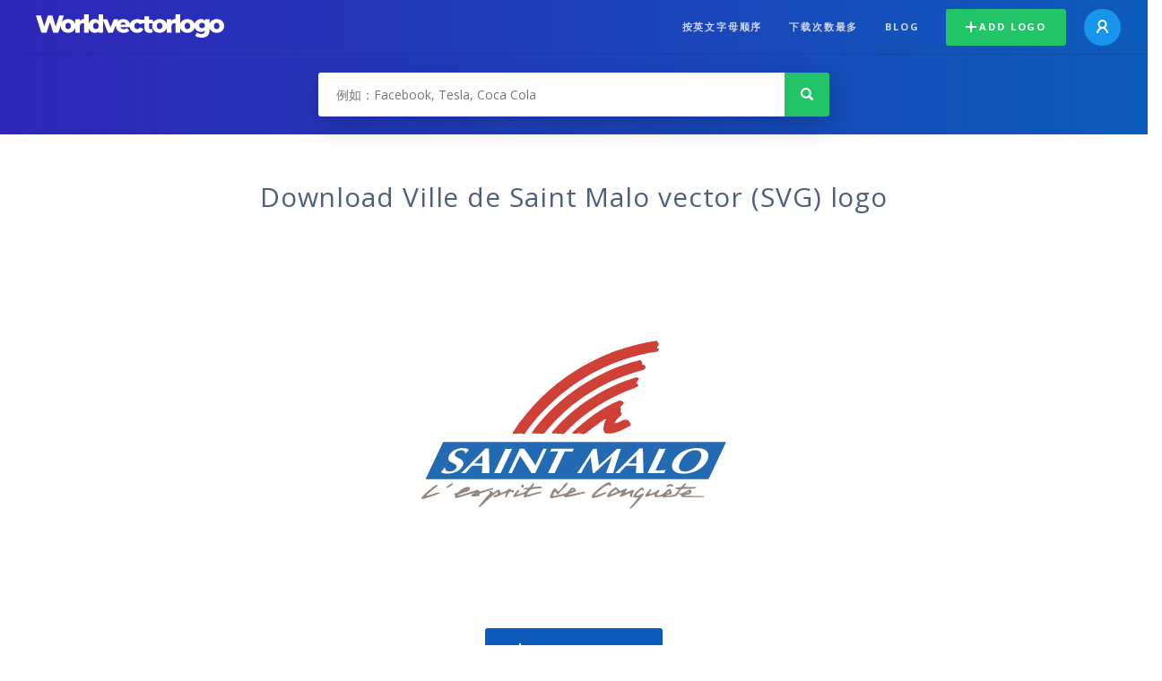

--- FILE ---
content_type: text/html; charset=UTF-8
request_url: https://worldvectorlogo.com/zh/logo/ville-de-saint-malo
body_size: 4185
content:
<!doctype html><html lang="zh"><head><meta charset="UTF-8"><meta http-equiv="X-UA-Compatible" content="IE=edge, chrome=1"><meta name="google-adsense-account" content="ca-pub-6910383391181442"><title>Ville de Saint Malo Vector Logo - Download Free SVG Icon | Worldvectorlogo</title><link rel="preconnect" href="https://fonts.gstatic.com" crossorigin><link rel="preconnect" href="https://ssl.google-analytics.com" crossorigin><link rel="preconnect" href="https://cdn4.buysellads.net" crossorigin><script type="text/javascript">
		(function(){
			var bsa_optimize=document.createElement('script');
			bsa_optimize.type='text/javascript';
			bsa_optimize.async=true;
			bsa_optimize.src='https://cdn4.buysellads.net/pub/worldvectorlogo.js?'+(new Date()-new Date()%600000);
			(document.getElementsByTagName('head')[0]||document.getElementsByTagName('body')[0]).appendChild(bsa_optimize);
		})();
	</script><link rel="preconnect" href="https://cdn.worldvectorlogo.com"><link rel="preconnect" href="https://tpc.googlesyndication.com" crossorigin><link rel="preconnect" href="https://adservice.google.com" crossorigin><script async src="https://securepubads.g.doubleclick.net/tag/js/gpt.js" crossorigin="anonymous"></script><script>
  window.googletag = window.googletag || {cmd: []};
  googletag.cmd.push(function() {
    // Size Mapping for Leaderboard
    var leaderboardMapping = googletag.sizeMapping()
      .addSize([1024, 0], [[728, 90], [970, 90]]) // Desktop
      .addSize([0, 0], [[320, 100]]) // Mobile
      .build();

    // Leaderboard - Above The Fold
    googletag.defineSlot("/23326322340/leaderboard_atf", [[320, 100], [970, 90], [728, 90]], 'div-gpt-ad-1762495894639-0')
      .defineSizeMapping(leaderboardMapping)
      .addService(googletag.pubads());

    // Leaderboard - Below The Fold
    googletag.defineSlot("/23326322340/leaderboard_btf", [[320, 100], [970, 90], [728, 90]], 'div-gpt-ad-1765085774311-0')
      .defineSizeMapping(leaderboardMapping)
      .addService(googletag.pubads());

    // Leaderboard - Sticky (anchor out-of-page)
    // var stickySlot = googletag.defineOutOfPageSlot(
    //   "/23326322340/leaderboard_sticky",
    //   googletag.enums.OutOfPageFormat.BOTTOM_ANCHOR
    // );

    // if (stickySlot) {
    //   stickySlot.addService(googletag.pubads());
    // }

    googletag.pubads().enableSingleRequest();
    googletag.pubads().collapseEmptyDivs();
    googletag.enableServices();
  });
</script><link rel="shortcut icon" href="https://cdn.worldvectorlogo.com/static/img/favicon.ico"><link rel="stylesheet" type="text/css" href="https://cdn.worldvectorlogo.com/static/css/global.css?v=714"><link href="https://fonts.googleapis.com/css?family=Open+Sans:300,400,700&display=swap&subset=greek" rel="stylesheet"><meta name="viewport" content="width=device-width, initial-scale=1.0"><meta name="description" content="下载 Ville de Saint Malo 标志矢量以 SVG 格式。这个标志是兼容与 EPS，AI，PSD 和 Adobe PDF 格式。"><meta name="keywords" content="vector logo,brand logo,AI,SVG,EPS,PDF,CorelDRAW,logo,vector,download,Illustrator,InDesign,Photoshop,brand,icon,illustration"><link rel="alternate" href="https://worldvectorlogo.com/zh/logo/ville-de-saint-malo" hreflang="zh" /><link rel="alternate" href="https://worldvectorlogo.com/nl/logo/ville-de-saint-malo" hreflang="nl" /><link rel="alternate" href="https://worldvectorlogo.com/ja/logo/ville-de-saint-malo" hreflang="ja" /><link rel="alternate" href="https://worldvectorlogo.com/de/logo/ville-de-saint-malo" hreflang="de" /><link rel="alternate" href="https://worldvectorlogo.com/ru/logo/ville-de-saint-malo" hreflang="ru" /><link rel="alternate" href="https://worldvectorlogo.com/pt/logo/ville-de-saint-malo" hreflang="pt" /><link rel="alternate" href="https://worldvectorlogo.com/logo/ville-de-saint-malo" hreflang="en" /><link rel="alternate" href="https://worldvectorlogo.com/logo/ville-de-saint-malo" hreflang="x-default" /><link rel="alternate" href="https://worldvectorlogo.com/fr/logo/ville-de-saint-malo" hreflang="fr" /><link rel="alternate" href="https://worldvectorlogo.com/el/logotypo/ville-de-saint-malo" hreflang="el" /><link rel="alternate" href="https://worldvectorlogo.com/es/logo/ville-de-saint-malo" hreflang="es" /><link rel="alternate" href="https://worldvectorlogo.com/ar/logo/ville-de-saint-malo" hreflang="ar" /><link rel="canonical" href="https://worldvectorlogo.com/zh/logo/ville-de-saint-malo" /><meta name="publication-media-verification" content="cd83bb3deec84206abfffe24bfb417d3"></head><body><div class="frame"><header class="row"><div class="header"><div class="wrapper clear"><div class="flex-header"><div class="flex-header__item flex-header__item--left"></div><div class="flex-header__center"><a class="logo align_left" href="https://worldvectorlogo.com/zh"><img src="https://cdn.worldvectorlogo.com/static/img/logo-new.svg" width="210" height="26" alt="Logo Worldvectorlogo" title="回到家"></a></div><div class="flex-header__item flex-header__item--right"><div class="main-nav"><input class="main-nav__toggle" id="main-nav__toggle" type="checkbox"><label accesskey="M" for="main-nav__toggle" class="main-nav__label"><svg class="main-nav__hamburger" xmlns="http://www.w3.org/2000/svg" width="16" height="12" viewBox="0 0 16 12"><line y1="1" x2="16" y2="1" stroke-miterlimit="10" stroke-width="2"/><line y1="6" x2="16" y2="6" stroke-miterlimit="10" stroke-width="2"/><line y1="11" x2="16" y2="11" stroke-miterlimit="10" stroke-width="2"/></svg></label><div class="main-nav__container"><label for="main-nav__toggle" class="main-nav__close"><svg class="main-nav__cross" xmlns="http://www.w3.org/2000/svg" width="14" height="14" viewBox="0 0 14 14"><line xmlns="http://www.w3.org/2000/svg" x1="2" y1="12" x2="12" y2="2" stroke-linecap="square" stroke-width="2" shape-rendering="crispEdges"></line><line xmlns="http://www.w3.org/2000/svg" x1="2" y1="2" x2="12" y2="12" stroke-linecap="square" stroke-width="2" shape-rendering="crispEdges"></line></svg></label><ul class="main-nav__menu"><li class="main-nav__item"><a class="main-nav__link" href="https://worldvectorlogo.com/zh/alphabetical">按英文字母顺序</a></li><li class="main-nav__item"><a class="main-nav__link" href="https://worldvectorlogo.com/zh/most-downloaded">下载次数最多</a></li><li class="main-nav__item"><a class="main-nav__link" href="https://worldvectorlogo.com/blog/">Blog</a></li><li class="main-nav__item main-nav__item--mobile-divider"><a class="main-nav__button main-nav__button--last-child button button--green button--smaller" href="https://worldvectorlogo.com/zh/account/add-logo"><svg class="button__plus-icon" xmlns="http://www.w3.org/2000/svg" width="12" height="12" viewBox="0 0 12 12"><line x1="6" x2="6" y2="12" fill="none" stroke="#fff" stroke-miterlimit="10" stroke-width="2"/><line y1="6" x2="12" y2="6" fill="none" stroke="#fff" stroke-miterlimit="10" stroke-width="2"/></svg>Add logo
									</a><div class="main-nav__profile"><a class="main-nav__profile-avatar" href="https://worldvectorlogo.com/zh/account/sign-in"><svg class="main-nav__profile-avatar-icon" xmlns="http://www.w3.org/2000/svg" width="13" height="15" viewBox="0 0 13 15"><circle cx="6.5" cy="5" r="4" fill="none" stroke="#fff" stroke-miterlimit="10" stroke-width="2"/><path d="M1,15c0-3,2.46-6,5.5-6S12,12,12,15" fill="none" stroke="#fff" stroke-miterlimit="10" stroke-width="2"/></svg></a></div></li></ul></div></div></div></div></div></div></header><main class="row expand"><section class="search smaller"><form method="post" action="https://worldvectorlogo.com/zh/search/" id="search_form"><div class="search_holder"><div class="search_position"><input type="submit" value="Search" class="search_button" title="搜索"><div class="search_input_field"><input autocomplete="off" type="text" id="search_field" name="search_query" placeholder="例如：Facebook, Tesla, Coca Cola" value=""><div id="search_suggestions" class="hide"></div></div></div></div></form></section><!-- /23326322340/leaderboard_atf --><div class="top-waldo top-waldo--white"><div id="div-gpt-ad-1762495894639-0" style="min-width: 320px; min-height: 90px;"><script>
      googletag.cmd.push(function() {
        googletag.display("div-gpt-ad-1762495894639-0");
      });
    </script></div></div><section class="white"><div class="wrapper"><h1 class="center"><div class="brand">Download Ville de Saint Malo vector (SVG) logo</div></h1><div class="center"><img class="larger" src="https://cdn.worldvectorlogo.com/logos/ville-de-saint-malo.svg" alt="Ville de Saint Malologo vector"></div><div class="center"><a id="download" class="button margin" target="_blank" href="https://worldvectorlogo.com/zh/download/ville-de-saint-malo.svg" rel="nofollow" data-redirect="https://worldvectorlogo.com/zh/downloaded/ville-de-saint-malo"><svg xmlns="http://www.w3.org/2000/svg" width="12" height="14" viewBox="0 0 12 14"><g stroke="#fff" fill="none" stroke-width="2" stroke-miterlimit="10"><path d="M11,5L6,9,1,5"/><path d="M6,9V0"/><path d="m0 13h12"/></g></svg>Download SVG</a><p class="terms">通过下载 Ville de Saint Malo 的矢量标志，您同意我们<a href="https://worldvectorlogo.com/zh/terms-of-use">的使用条款</a>。
				</p></div><!-- /23326322340/leaderboard_btf --><div class="bottom-waldo"><div id="div-gpt-ad-1765085774311-0" style="min-width: 320px; min-height: 90px;"><script>
      googletag.cmd.push(function() {
        googletag.display("div-gpt-ad-1765085774311-0");
      });
    </script></div></div><div class="meta__container"><ul class="meta__tags"><li class="meta__tag">Tags
					</li><li class="meta__tag--none">no tags yet
					</li></ul><div class="meta__downloads"><span class='meta__downloads-value'>612</span> times downloaded
				</div></div></div></section><section><div class="wrapper"><h2>相关 logo</h2><div class="logos"><div class="grid"><div class="grid__col"><a class="logo" href="https://worldvectorlogo.com/zh/logo/ville-de-saint-antoine"><div class="logo__wrapper"><div class="logo__container"><img class="logo__img" src="https://cdn.worldvectorlogo.com/logos/ville-de-saint-antoine.svg" alt="Ville de Saint Antoinelogo vector"></div><span class="logo__name">Ville de Saint Antoine</span></div></a></div><div class="grid__col"><a class="logo" href="https://worldvectorlogo.com/zh/logo/malo"><div class="logo__wrapper"><div class="logo__container"><img class="logo__img" src="https://cdn.worldvectorlogo.com/logos/malo.svg" alt="Malologo vector"></div><span class="logo__name">Malo</span></div></a></div><div class="grid__col"><a class="logo" href="https://worldvectorlogo.com/zh/logo/ville-saint-cloud"><div class="logo__wrapper"><div class="logo__container"><img class="logo__img" src="https://cdn.worldvectorlogo.com/logos/ville-saint-cloud.svg" alt="Ville Saint Cloudlogo vector"></div><span class="logo__name">Ville Saint Cloud</span></div></a></div><div class="grid__col"><a class="logo" href="https://worldvectorlogo.com/zh/logo/saint"><div class="logo__wrapper"><div class="logo__container"><img class="logo__img" src="https://cdn.worldvectorlogo.com/logos/saint.svg" alt="Saintlogo vector"></div><span class="logo__name">Saint</span></div></a></div><div class="grid__col"><a class="logo" href="https://worldvectorlogo.com/zh/logo/ville-de-montreal"><div class="logo__wrapper"><div class="logo__container"><img class="logo__img" src="https://cdn.worldvectorlogo.com/logos/ville-de-montreal.svg" alt="Ville de Montreallogo vector"></div><span class="logo__name">Ville de Montreal</span></div></a></div><div class="grid__col"><a class="logo" href="https://worldvectorlogo.com/zh/logo/ville-de-marseille"><div class="logo__wrapper"><div class="logo__container"><img class="logo__img" src="https://cdn.worldvectorlogo.com/logos/ville-de-marseille.svg" alt="Ville de Marseillelogo vector"></div><span class="logo__name">Ville de Marseille</span></div></a></div><div class="grid__col"><a class="logo" href="https://worldvectorlogo.com/zh/logo/ville-de-marseille-1"><div class="logo__wrapper"><div class="logo__container"><img class="logo__img" src="https://cdn.worldvectorlogo.com/logos/ville-de-marseille-1.svg" alt="Ville de Marseillelogo vector"></div><span class="logo__name">Ville de Marseille</span></div></a></div><div class="grid__col"><a class="logo" href="https://worldvectorlogo.com/zh/logo/ville-de-lyon"><div class="logo__wrapper"><div class="logo__container"><img class="logo__img" src="https://cdn.worldvectorlogo.com/logos/ville-de-lyon.svg" alt="Ville de Lyonlogo vector"></div><span class="logo__name">Ville de Lyon</span></div></a></div></div></div></div></section><section><div class="wrapper"><h2>随机向量徽标</h2><div class="logos"><div class="grid"><div class="grid__col"><a class="logo" href="https://worldvectorlogo.com/zh/logo/holiday-shoppe-1"><div class="logo__wrapper"><div class="logo__container"><img class="logo__img" src="https://cdn.worldvectorlogo.com/logos/holiday-shoppe-1.svg" alt="Holiday Shoppelogo vector"></div><span class="logo__name">Holiday Shoppe</span></div></a></div><div class="grid__col"><a class="logo" href="https://worldvectorlogo.com/zh/logo/vinex-1"><div class="logo__wrapper"><div class="logo__container"><img class="logo__img" src="https://cdn.worldvectorlogo.com/logos/vinex-1.svg" alt="Vinexlogo vector"></div><span class="logo__name">Vinex</span></div></a></div><div class="grid__col"><a class="logo" href="https://worldvectorlogo.com/zh/logo/keystone-1"><div class="logo__wrapper"><div class="logo__container"><img class="logo__img" src="https://cdn.worldvectorlogo.com/logos/keystone-1.svg" alt="Keystonelogo vector"></div><span class="logo__name">Keystone</span></div></a></div><div class="grid__col"><a class="logo" href="https://worldvectorlogo.com/zh/logo/ichinen-logo"><div class="logo__wrapper"><div class="logo__container"><img class="logo__img" src="https://cdn.worldvectorlogo.com/logos/ichinen-logo.svg" alt="Ichinen Logologo vector"></div><span class="logo__name">Ichinen Logo</span></div></a></div><div class="grid__col"><a class="logo" href="https://worldvectorlogo.com/zh/logo/infogrames-1"><div class="logo__wrapper"><div class="logo__container"><img class="logo__img" src="https://cdn.worldvectorlogo.com/logos/infogrames-1.svg" alt="Infogrameslogo vector"></div><span class="logo__name">Infogrames</span></div></a></div><div class="grid__col"><a class="logo" href="https://worldvectorlogo.com/zh/logo/adobe-flash-pure-"><div class="logo__wrapper"><div class="logo__container"><img class="logo__img" src="https://cdn.worldvectorlogo.com/logos/adobe-flash-pure-.svg" alt="Adobe Flash (Pure)logo vector"></div><span class="logo__name">Adobe Flash (Pure)</span></div></a></div><div class="grid__col"><a class="logo" href="https://worldvectorlogo.com/zh/logo/komyc"><div class="logo__wrapper"><div class="logo__container"><img class="logo__img" src="https://cdn.worldvectorlogo.com/logos/komyc.svg" alt="komyclogo vector"></div><span class="logo__name">komyc</span></div></a></div><div class="grid__col"><a class="logo" href="https://worldvectorlogo.com/zh/logo/opel-i-line"><div class="logo__wrapper"><div class="logo__container"><img class="logo__img" src="https://cdn.worldvectorlogo.com/logos/opel-i-line.svg" alt="Opel i Linelogo vector"></div><span class="logo__name">Opel i Line</span></div></a></div></div></div><div class="center"><a class="button" href="https://worldvectorlogo.com/zh/random-logos">更随机徽标</a></div></div></section><!-- /23326322340/leaderboard_btf --><div class="bottom-waldo"><div id="div-gpt-ad-1765085774311-0" style="min-width: 320px; min-height: 90px;"><script>
      googletag.cmd.push(function() {
        googletag.display("div-gpt-ad-1765085774311-0");
      });
    </script></div></div></main><footer class="row"><div class="footer"><div class="wrapper clear mobile_center"><ul class="nav align_left mobile_float_none"><li><a href="https://worldvectorlogo.com/zh/account/sign-up">Create Account</a></li><li><a href="https://worldvectorlogo.com/zh/terms-of-use">使用条件</a></li><li><a href="https://worldvectorlogo.com/zh/about">About</a></li><li><a href="https://worldvectorlogo.com/blog/">Blog</a></li><li class="nav__dropdown"><a id="language_switch" href="#"><strong>Partners</strong><span class="caret"></span></a><ul class="nav__dropdown__menu submenu--large" id="language_switch_dropdown"><li><a href="https://coinranking.com"><img class="footer-nav-item__icon" src="https://cdn.worldvectorlogo.com/static/img/coinranking.svg" width="24" />
									Coinranking
								</a></li><li><a href="https://coinhodler.io"><img class="footer-nav-item__icon" src="https://cdn.worldvectorlogo.com/static/img/coinhodler.svg" width="24" />
									Coinhodler
								</a></li></ul></li></ul><ul class="nav align_right mobile_float_none mobile_margin"><li><a class="button button--light-green button--smaller footer-nav__button" href="https://worldvectorlogo.com/zh/account/add-logo"><svg class="button__plus-icon" xmlns="http://www.w3.org/2000/svg" width="12" height="12" viewBox="0 0 12 12"><line x1="6" x2="6" y2="12" fill="none" stroke="#21c466" stroke-miterlimit="10" stroke-width="2"/><line y1="6" x2="12" y2="6" fill="none" stroke="#21c466" stroke-miterlimit="10" stroke-width="2"/></svg>Add logo
					</a></li><li class="nav__dropdown"><a id="language_switch"><img class="language-icon" src="https://worldvectorlogo.com/static/img/language.svg" width="24" height="24"><strong>中文</strong><span class="caret"></span></a><ul class="nav__dropdown__menu" id="language_switch_dropdown"><li><a href="https://worldvectorlogo.com/zh/logo/ville-de-saint-malo">中文</a></li><li><a href="https://worldvectorlogo.com/nl/logo/ville-de-saint-malo">Nederlands</a></li><li><a href="https://worldvectorlogo.com/ja/logo/ville-de-saint-malo">日本語</a></li><li><a href="https://worldvectorlogo.com/de/logo/ville-de-saint-malo">Deutsch</a></li><li><a href="https://worldvectorlogo.com/ru/logo/ville-de-saint-malo">русский</a></li><li><a href="https://worldvectorlogo.com/pt/logo/ville-de-saint-malo">Português</a></li><li><a href="https://worldvectorlogo.com/logo/ville-de-saint-malo">English</a></li><li><a href="https://worldvectorlogo.com/fr/logo/ville-de-saint-malo">Français</a></li><li><a href="https://worldvectorlogo.com/el/logotypo/ville-de-saint-malo">Ελληνικά</a></li><li><a href="https://worldvectorlogo.com/es/logo/ville-de-saint-malo">Español</a></li><li><a href="https://worldvectorlogo.com/ar/logo/ville-de-saint-malo">Arabic</a></li></ul></li></ul></div></div></footer></div><script async src="https://www.googletagmanager.com/gtag/js?id=G-3Y7D149PN0"></script><script>
    window.dataLayer = window.dataLayer || [];
    function gtag(){dataLayer.push(arguments);}
    gtag('js', new Date());

    gtag('config', 'G-3Y7D149PN0');
  </script><script type="text/javascript">var variables ={"url":"https:\/\/worldvectorlogo.com\/zh"};</script><script type="text/javascript" src="https://cdn.worldvectorlogo.com/static/js/2219504974.js?v=97"></script></body></html>

--- FILE ---
content_type: text/html; charset=utf-8
request_url: https://www.google.com/recaptcha/api2/aframe
body_size: 269
content:
<!DOCTYPE HTML><html><head><meta http-equiv="content-type" content="text/html; charset=UTF-8"></head><body><script nonce="nEBHU5Ff2R4FMrzQWyp11Q">/** Anti-fraud and anti-abuse applications only. See google.com/recaptcha */ try{var clients={'sodar':'https://pagead2.googlesyndication.com/pagead/sodar?'};window.addEventListener("message",function(a){try{if(a.source===window.parent){var b=JSON.parse(a.data);var c=clients[b['id']];if(c){var d=document.createElement('img');d.src=c+b['params']+'&rc='+(localStorage.getItem("rc::a")?sessionStorage.getItem("rc::b"):"");window.document.body.appendChild(d);sessionStorage.setItem("rc::e",parseInt(sessionStorage.getItem("rc::e")||0)+1);localStorage.setItem("rc::h",'1769057644987');}}}catch(b){}});window.parent.postMessage("_grecaptcha_ready", "*");}catch(b){}</script></body></html>

--- FILE ---
content_type: image/svg+xml
request_url: https://cdn.worldvectorlogo.com/logos/adobe-flash-pure-.svg
body_size: 254
content:
<svg viewBox="1.207 0.711 510.576 510.578" xmlns="http://www.w3.org/2000/svg" width="2498" height="2500"><path d="M1.207.711h510.576v510.578H1.207z" fill="#e01f2d"/><path d="M215.763 267.233c-39.825 98.367-104.159 97.012-104.159 97.012v62.629c99.573 0 139.245-68.757 168.102-138.196h81.057v-65.354h-54.608c34.476-78.268 91.373-75.567 91.373-75.567V84.446c-114.37 0-146.611 95.948-181.765 182.787z" fill="#fff"/></svg>

--- FILE ---
content_type: image/svg+xml
request_url: https://cdn.worldvectorlogo.com/logos/ville-de-lyon.svg
body_size: 6186
content:
<svg xmlns="http://www.w3.org/2000/svg" width="2500" height="2500" viewBox="0 0 192.756 192.756"><g fill-rule="evenodd" clip-rule="evenodd"><path fill="#fff" d="M0 0h192.756v192.756H0V0z"/><path fill="#28539c" stroke="#fff" stroke-width=".787" stroke-miterlimit="2.613" d="M143.947 56.093H49.206l-.095-.519v-32.06h94.836v32.579z"/><path d="M99.791 36.713c-.678 2.674-1.582 5.167-1.898 7.978.045.182.271.271.406.136.361-1.314.588-2.72 1.086-3.943.496-1.722 1.672-3.671 3.344-4.352.859-.227 1.945-.589 2.805-.09 1.174.861 2.35 2.266 1.988 3.762-.316 2.312-2.26 3.807-4.385 4.306h-.092c-.09-.634.77-1.088.543-1.812.045-.59-.451-1.043-.994-1.225-1.131-.045-1.582.998-2.035 1.769-.135.589-.541 1.088-.27 1.722.27.227.678.318.723.726-.045 1.723-3.346-.227-2.08 1.995.408.997 1.537 1.224 2.035 2.04-.814.634-1.854.227-2.803.136-.361 1.406-.498 3.173-1.673 3.989-.949-1.088-1.356-2.629-1.537-4.17-.858.271-2.034.679-2.802.045v-.136c.995-.68 2.306-1.723 2.08-2.992-.588-.408-1.673.181-1.944-.726-.09-.453.136-.771.498-.907.271.046.633-.09.587-.408-.181-.997-.587-1.949-1.492-2.538-.497-.272-1.175-.634-1.808-.317-.361.272-.678.635-.497 1.088-.09.589.452.861.497 1.406-1.446-.272-2.938-1.314-3.616-2.721-.769-1.269-.724-2.945.136-4.124.407-.589 1.085-.952 1.808-1.043 2.577-.09 4.159 1.949 5.289 3.898.452 1.496 1.085 2.9 1.356 4.487.181.09.316 0 .452-.136-.362-4.759-3.752-9.519-1.04-14.096.723-1.224 1.356-2.403 2.214-3.581 2.758 2.492 3.662 6.253 3.119 9.834zM69.569 31.04c1.989 4.76-1.537 8.884-1.537 13.417l.226.136c.452-.771.497-1.723.768-2.539.452-2.583 1.763-4.94 4.34-5.756 1.22-.362 2.577 0 3.345.906.858 1.133 1.04 2.675.407 3.853-.587 1.632-2.306 2.765-3.933 3.173-.271-.499.498-.816.407-1.36a1.64 1.64 0 0 0-.813-1.541c-.407-.182-.904-.136-1.221.182-.633.951-1.221 2.084-1.176 3.263.362.408 1.176.408.814 1.179-.633.726-2.938-.227-2.215 1.36.316.952 1.356 1.178 1.944 1.858.09.408-.407.499-.679.635-.632.227-1.446.136-2.034-.09-.226.271-.09.634-.136.997-.181.997-.542 2.175-1.266 3.037-.723-.181-.903-1.087-1.265-1.677-.181-.906-.362-1.586-.317-2.402-.858.182-2.079.408-2.938-.045v-.272c1.04-.544 1.899-1.587 1.899-2.811-.588-.408-1.854 0-1.899-.952-.136-.272.181-.681.498-.726.316-.136.904.136.904-.408-.271-1.315-.995-2.448-2.306-3.127-.407-.091-.813-.136-1.175.136-.542.408-.452 1.133-.181 1.677l.407.816c-1.175.136-2.169-.771-3.028-1.587-.949-.997-1.583-2.674-1.13-4.034.271-1.178 1.356-1.994 2.532-2.175 2.622 0 4.566 2.221 5.379 4.487.587 1.224.633 2.539.994 3.808.045.045.136.045.181.136l.271-.272c-.226-3.989-2.848-8.159-1.718-12.193.452-1.723 1.582-3.354 2.758-4.76 1.491.77 2.124 2.357 2.893 3.671zM126.59 27.224c2.035 2.357 3.617 5.757 2.85 9.202-.77 2.765-1.809 5.53-2.08 8.431.09.136.227.091.316.091.451-1.36.723-2.765 1.176-4.125.406-1.994 2.078-3.807 3.977-4.352 1.176-.135 2.486-.09 3.164.861.859 1.133 1.268 2.674.725 4.035-.725 1.631-2.352 3.082-4.068 3.218.09-.771.812-1.994-.092-2.72-.316-.317-.902-.362-1.355-.181-1.039.771-1.492 2.221-1.492 3.444.182.182.543 0 .633.363.045.317.092.499 0 .77-.496.635-1.445.136-1.988.59.135 1.314 1.039 2.312 2.26 2.674.045.363-.451.543-.768.634-.814.317-1.582-.091-2.352-.136-.135 1.359-.541 2.719-1.537 3.626-1.129-.861-1.311-2.222-1.4-3.762-.678-.182-1.402.271-2.125.136-.451 0-.859 0-1.176-.272.182-.635.949-.499 1.357-1.043.541-.499.857-1.178.949-1.903-.543-.499-1.898-.045-1.898-1.088 0-.816.949-.499 1.221-1.042-.271-1.451-1.268-2.72-2.668-3.218-.453 0-.904.227-1.086.68-.27.952.363 1.541.633 2.221-2.215-.453-4.158-2.493-4.609-4.713.045-1.27.633-2.493 1.627-3.083 1.492-.499 3.254-.091 4.475.952 2.125 1.949 2.848 4.759 3.436 7.388.316 0 .271-.317.361-.498-.316-4.397-3.48-8.703-1.355-13.009.543-1.542 1.627-2.947 2.486-4.352l.403.181z" fill="#f6d43c"/><path d="M143.852 114.812c.096 6.611-5.697 11.992-11.395 14.494-8.947 4.061-19.447 4.297-28.488 8.121-2.967 1.512-6.074 3.777-7.582 6.799-.706-.518-1.083-1.699-1.742-2.406-5.792-6.469-14.738-7.744-22.932-9.68-3.814-.852-7.439-2.031-11.066-3.354-6.545-2.691-11.583-8.828-11.536-16.053V56.266h94.836l-.095 58.546z" fill="#cc2131" stroke="#fff" stroke-width=".787" stroke-miterlimit="2.613"/><path d="M105.617 64.67c.188.708.988 1.228 1.6 1.605l1.555.141c-.518.662-1.412.897-2.119.709.283.708 1.178 1.18 1.318 2.125.189 1.085.848 2.219 1.979 2.55l.707.141c-.236.566-.85.708-1.367.897-.424.047-.895-.142-1.225.047 2.779 2.691-2.777 6.233 1.037 8.31-.471.803-2.496-.661-1.789.803.328 1.652-1.318 2.597-1.695 4.013-.094.85-.564 1.464-.236 2.361.189.377.66.755 1.037.897-.377.425-1.271.047-1.602.331 1.365 2.738 3.438 5.052 4.096 8.121.707 2.029 2.119 4.201 4.238 4.91.66.094 1.178-.094 1.602-.613 1.082-1.701.234-3.92-.33-5.714-1.695-3.541-4.709-7.317-3.107-11.331.801-1.653 2.119-2.975 3.531-4.108 3.201-2.077 6.875-3.069 10.029-5.382.66-.755 1.271-1.841 1.178-2.927 0-.897-.33-1.605-.988-2.267-.801-.803-2.025-.85-3.109-.614-.893.52-1.646 1.275-1.646 2.408-.047.708.471 1.464 1.082 1.889-.281.378-.941.473-1.459.331-.471-.142-.895-.52-1.037-1.039.049-.236-.094-.425-.094-.661-.564.425-.471 1.322-1.035 1.794-.941 1.464-2.637 1.936-4.332 1.889-.471-.189-1.131-.236-1.318-.661 2.871-.331 2.92-3.352 4.238-5.241 0-.094.047-.236-.049-.331a2.312 2.312 0 0 1-2.164.803c-.424-.188-.707-.52-.99-.991v-.566c2.967.991 4.568-2.645 7.488-1.464.518 1.369 1.693.047 2.541.188 1.648-.188 3.391.52 4.145 2.03 1.082 1.937.471 4.344-.801 5.95-3.768 4.391-11.725 3.777-13.23 10.576l.141.189c.564-1.039 1.648-2.125 2.92-2.738 4.426-1.983 12.195-.425 12.902-6.94-.096-.047-.096-.142-.096-.189 1.037.52 1.037 1.936.99 3.021-.236 2.786-2.592 4.533-4.992 5.43-3.531.755-8.051 2.455-8.57 6.61 0 .33-.047.472.096.708 2.117-2.549 5.838-2.171 8.475-3.918.754-.613 1.035-1.416 1.459-2.172.424.473.424 1.369.236 1.983-.754 3.683-5.086 2.455-7.205 4.674-.941.992-1.602 2.03-1.883 3.257l.094.143c.848-.566 1.695-1.417 2.826-.897.611.424 1.178.897 1.412 1.606-.518-.189-1.365-.285-2.025-.096-3.625 1.795-2.307 8.545-7.676 7.602-1.176-.283-2.117-.707-3.014-1.605-.281.473.33.898.377 1.369 1.602 2.691 3.768 5.383 6.875 6.186 1.131.85-.564 2.029.33 2.975.424.377.941.803 1.602.52.658-.379 1.082-1.652 2.119-1.18.141 0 .328.188.377.283-1.602.047-1.131 2.312-2.779 2.172-.377.047-.895-.189-1.131.189.096.943.143 2.123 1.084 2.502l.611.234c-.188.662-.895.426-1.365.568-.564-.096-.988-.473-1.412-.85-.377.377-.424.99-.801 1.416-.141.377.236.566.471.613.564-.094.52.566.848.85.471.283 1.084.473 1.084 1.133-.471.189-.988-.33-1.412 0-.33.283-.473.756-.943.85-.801.047-1.176-1.133-2.023-.377-.896.613-1.318 1.652-1.744 2.598.189.518.33 1.18.096 1.699-.283 1.039-1.555-.236-1.789.896l-.049 1.133c-.375-.283-.988-.754-.895-1.463.047-.377.377-.992-.094-1.322-.33-.473-.611.283-.988.143-.66-.096-1.459-.236-1.695.566l-.283.613c-.518-.33-.471-1.18-.281-1.699.752-.473.941-1.418 1.225-2.078 0-.236-.143-.426-.33-.566-.518.047-1.037.189-1.365.613-.283-.236-.143-.709 0-1.037.895-2.031 4.002-.521 4.566-2.977.801-1.889.424-4.484-.988-5.949-1.131-1.133-2.779-1.416-4.191-1.887.047.801.047 1.982-.895 2.359h-.141a3.038 3.038 0 0 0-.895-3.162c-.424.094-.518.707-.848 1.037-.941.566-2.072 1.229-2.025 2.504.189.613.141 1.557-.188 2.172-.473-1.182-1.084-3.307-.096-4.629.895-.85 2.449-1.463 1.932-3.068l-1.932-3.258c-.988-.33-1.93.236-2.872.379-1.695.754-3.861 1.557-3.956 3.729-.564 1.654 1.931 3.967-.188 5.383-1.554.945-3.437 1.889-4.52 3.354-.142.473-.048 1.037.235 1.416-.471 0-.942-.33-1.083-.756-.048-.377.141-.85-.142-1.133-.941.33-2.024.613-3.014.424-.141.049-.376.096-.282.332.235.236.424.754.188 1.086-.377.66 0 1.652-.801 2.029-.518-.189-.094-1.182-.801-1.182-.659.332-1.13-.281-1.224-.801 0-.426.564-.896 0-1.229-1.413-1.039-2.778.332-4.05.756-.33.33-.33 1.039-.942 1.227-.8.332-.942-.801-1.648-.566-.376.283-.565.613-.707.992-.376-.047-.188-.52-.47-.66-.094-1.229 1.365-1.463 1.742-2.408.753.094 1.459 0 1.931-.566-.8-.426-1.931-.379-2.825-.047-.377-.047-.895-.047-1.036-.426-.048-.33-.048-.756-.424-.803-.471.047-.942.236-1.13.566-.283-.424 0-.756.094-1.18.518-.945 1.742-.473 2.449-1.039 1.036.473 2.119 1.463 3.39.896-.989-.33-1.412-1.369-2.496-1.51-.094-.285-.047-.709-.376-.803l-.848-.049c-.047-.471.471-.803.848-.99.989-.189 1.46.99 2.543.66.848 1.369 2.542 1.984 4.238 1.842 1.883-.377 3.768-1.512 4.521-3.398.094-.52.188-1.039.565-1.418-.659-.66-1.554-1.086-1.648-2.076-.188-.615.094-1.275-.047-1.842-.895.85-1.413 2.172-2.825 2.172.047-.803.612-1.654.706-2.455-.33-.236-.706.189-.989.377-1.695 1.182-4.19 1.322-6.074.473-.612-.473-1.177-.945-1.553-1.559 6.168 3.354 10.924-3.445 16.763-4.391 2.402-.426 4.992-1.227 5.886-3.777.141-.85-.801-1.322-1.365-1.605-1.13.094-2.496.236-3.344-.567-.565-.283-.565.52-.8.803-.283.613 1.413 1.842-.141 1.699-1.177-.236-2.166-1.227-2.825-2.077-1.366.142-2.778.851-3.391 2.22-.188.709-.377 1.322-.282 2.078-.612.188-.754-.473-1.083-.852-.188-.566-.141-1.086 0-1.652-1.271.332-2.919.426-3.767 1.652l-.141 1.039c-.33.143-.565-.236-.707-.473-.33-.377.142-1.18-.423-1.32-1.083.188-2.402.283-3.343-.285 0 .426-.095.992-.471 1.275-.141.709.565 1.322-.188 1.795-.612-.096-.471-1.039-1.178-1.133-.471-.096-1.036 0-1.318-.379-.376-.566.565-1.18 0-1.699-1.13-1.229-3.013-.377-4.285.094-.094.473-.141 1.322-.848 1.416-1.271.521-1.46-1.273-2.59-.707l-.565.189c-.33-1.182 1.13-1.322 1.459-2.268.989-.566 2.307.473 3.202-.424.047-.236.376-.189.235-.472-1.459.377-2.872-1.133-4.096-.095-.989-.189-1.083-1.463-2.354-1.133-.236-.236.094-.377.094-.567.612-.472 1.554-.425 1.978-1.18 1.507-.047 2.778 1.7 4.426.755-.424-.472-1.318-.378-1.554-1.038-.424-.236-.941-.189-1.177-.567-.094-.377-.047-.896-.518-.991-.33 0-.753.047-.989-.236.235-.472.659-.755 1.13-.896.423.047.895-.047 1.083.283 2.118-.472 2.401 2.03 4.237 2.408 5.227 1.746 8.947-2.786 13.326-4.344v-.142c-1.083-.425-3.013-.331-3.013-1.889.141-.189.424-.189.612-.425l-.047-.283c-1.271-.662-2.071-1.7-2.825-2.692-.564.142-.282 1.133-.706 1.605-1.271 1.653-3.908 1.322-4.756 3.4-.047-.472 0-1.039.236-1.558 1.224-1.274 4.002-1.558 3.531-3.824-.33-.756-.424-1.747-.989-2.455-.424.708-.989 1.511-1.836 1.652-.235 0-.376-.189-.565-.189.942-.425 1.601-1.558 1.601-2.644.142-.897-.33-1.841-.989-2.36-.282.519-.518.991-1.083 1.133-1.083-.708-1.507 1.039-2.496.283.471-.378.941-.803.989-1.275.047-.614-.471-1.228.141-1.747.377-.142.895-.142 1.036-.614 0-1.983-1.225-3.966-2.778-5.052-.564-.095-1.601.283-1.789-.567-.376-.802 1.225-1.369-.094-1.793a1.98 1.98 0 0 1-.848-.52c.895-.755 2.12-.142 2.92.331.801.661 1.365 1.983 2.401 2.455.141-.708-.471-1.652-.518-2.36-.33-.378-.753-.614-.848-1.181.235-.708 1.083-1.086.706-1.983.471 0 .753.425.941.755-.188.944 1.037.944 1.13 1.747-.424.661-.376 1.605-.047 2.313.376.283.33 1.039.942 1.039 0-1.085.329-2.125-.283-2.88-.047-.377.047-.944.518-.991.282.142.754.047.8-.33l-.046-.756c.376-.142.8.283.894.661.188.708-.518 1.558.188 2.125 0 .377-.376.566-.518.85-.612 2.833 1.413 5.241 3.484 6.705.424.047.707-.331 1.083-.331 1.225 2.644 3.861 4.25 6.451 5.382h.377c-.142-.614-1.13-1.085-1.178-1.888 1.507 1.322 3.814-.52 5.039 1.133v.236c1.224 0 2.495.331 3.531-.284.518-.567 1.271-1.133 1.648-1.652-1.225-.803-3.249 1.228-3.814-.85 0-.331.329-.425.471-.756.094-.472-.848-.991-.094-1.322 1.036.566 2.26 1.558 3.719.991.801-.236 1.412-1.085 1.461-1.936-.754-.661-1.743-.85-2.826-.897-2.072.662-4.756 1.605-6.875.331-.801-.473-1.601-.897-2.072-1.747l.047-.047c1.648 1.133 4.285 2.408 6.263.897.377-.566-.565-.756-.613-1.274 0-1.417-1.694-2.313-1.365-3.825l-.565-.661.236-.236c1.036-.236 2.166-.33 3.107-.85a.936.936 0 0 1 .518-1.133 84.988 84.988 0 0 1 6.215-1.37c1.977.094 4.096.472 4.897 2.502z" fill="#fff"/><path d="M98.271 64.906c-.941.661-2.308.567-3.391.519-.188-.33-.66-.944-.094-1.133 1.319-.566 2.308.473 3.485.614zM98.318 69.533c.33.567.801 1.228.518 1.842-.611.188-.895-.425-1.506-.425-1.272-.661-3.815 1.228-3.862-1.133.565-.425 1.601-.048 2.307-.331.707-.472 1.977-.802 2.543.047z" fill="#cc2131"/><path d="M24.894 152.9c-1.555.074-2.008.426-2.98 2.324l-7.191 14.018h-.485l-7.969-13.717c-1.328-2.275-1.911-2.574-3.434-2.625v-.475h8.616v.475c-1.813.074-2.429.125-2.429.924 0 .375.583 1.4 1.328 2.674l4.892 8.445 4.762-9.17c.064-.15.615-1.199.615-1.723 0-1.025-1.134-1.1-2.365-1.15v-.475h6.641v.475h-.001zM23.546 168.611c2.065-.037 2.357-.355 2.357-1.686v-8.316c0-1.387-.34-1.611-2.357-1.688v-.355h7.216v.355c-1.774.057-2.381.189-2.381 1.688v8.316c0 1.461.583 1.648 2.381 1.686v.355h-7.216v-.355zM39.55 156.922c-1.652.076-2.26.207-2.26 1.688v8.859c0 .75.438.768 2.454.768 3.645 0 5.2-.074 6.584-2.529h.608l-1.167 3.26H32.698v-.355c1.555-.074 2.114-.242 2.114-1.686v-8.316c0-1.48-.583-1.592-2.114-1.688v-.355h6.852v.354zM54.389 156.922c-1.652.076-2.26.207-2.26 1.688v8.859c0 .75.437.768 2.454.768 3.645 0 5.2-.074 6.584-2.529h.607l-1.166 3.26H47.537v-.355c1.555-.074 2.114-.242 2.114-1.686v-8.316c0-1.48-.583-1.592-2.114-1.688v-.355h6.852v.354zM75.497 168.967H62.376v-.355c1.555-.074 2.114-.242 2.114-1.686v-8.316c0-1.48-.583-1.592-2.114-1.688v-.355h12.902l.073 2.68h-.607c-.365-1.668-.997-1.967-3.693-1.967h-3.28c-.51 0-.802 0-.802.637v4.158h3.741c2.163 0 2.406-.449 2.673-1.779h.559v4.346h-.559c-.291-1.498-.656-1.76-2.673-1.779l-3.741-.037v4.645c0 .768 0 .787 3.62.787 3.037 0 4.252-.562 5.321-2.453h.681l-1.094 3.162zM83.385 168.611c1.847-.074 2.138-.375 2.138-1.686v-8.316c0-1.387-.268-1.574-2.138-1.688v-.355h6.56c5.831 0 9.695 2.043 9.695 6.238 0 2.492-1.92 6.162-9.355 6.162h-6.9v-.355zm4.616-1.105c0 .637.292.768 1.458.768 1.555 0 7.532 0 7.532-5.449 0-1.574-.583-3.092-2.26-4.252-1.167-.807-2.527-1.312-5.588-1.312-1.142 0-1.142.355-1.142.73v9.515zM113.945 168.967h-13.119v-.355c1.555-.074 2.113-.242 2.113-1.686v-8.316c0-1.48-.584-1.592-2.113-1.688v-.355h12.9l.074 2.68h-.607c-.365-1.668-.996-1.967-3.693-1.967h-3.281c-.51 0-.801 0-.801.637v4.158h3.742c2.162 0 2.404-.449 2.672-1.779h.559v4.346h-.559c-.291-1.498-.656-1.76-2.672-1.779l-3.742-.037v4.645c0 .768 0 .787 3.619.787 3.037 0 4.254-.562 5.322-2.453h.68l-1.094 3.162zM132.994 152.9c-2.203.1-3.014.275-3.014 2.248v11.82c0 1 .584 1.025 3.271 1.025 4.859 0 6.932-.102 8.779-3.375h.809l-1.553 4.348h-17.428v-.475c2.072-.1 2.818-.324 2.818-2.248v-11.096c0-1.973-.777-2.123-2.818-2.248v-.475h9.135v.476h.001zM156.637 156.922c-.875.076-1.676.152-3.354 2.137l-3.596 4.232v3.635c0 1.348.316 1.666 2.502 1.686v.355h-7.434v-.355c2.381-.037 2.453-.469 2.453-1.893v-3.258l-3.182-3.598c-2.479-2.809-2.844-2.865-3.938-2.941v-.355h6.803v.355c-1.117.039-1.725.057-1.725.582 0 .205.195.562.414.805l3.596 4.158 3.475-4.232c.17-.207.34-.432.34-.693 0-.58-.924-.619-1.676-.619v-.355h5.32v.354h.002zM156.219 162.785c0-4.307 3.961-6.48 7.945-6.48s7.945 2.174 7.945 6.48c0 3.99-3.547 6.443-7.945 6.443s-7.945-2.453-7.945-6.443zm13.121-.017c0-4.271-2.697-5.789-5.176-5.789s-5.176 1.518-5.176 5.789c0 4.121 2.479 5.787 5.176 5.787s5.176-1.666 5.176-5.787zM189.922 156.922c-1.531.133-2.309.207-2.309 2.398v9.854h-.414l-10.689-10.266h-.049v7.307c0 1.928.51 2.34 2.283 2.396v.355h-5.709v-.355c1.846-.094 2.357-.375 2.357-2.396v-8.262c-.996-.936-1.385-1.031-2.357-1.031v-.355h4.154l9.307 9.012h.049v-6.258c0-2.154-.682-2.303-2.334-2.398v-.355h5.711v.354z"/></g></svg>

--- FILE ---
content_type: image/svg+xml
request_url: https://cdn.worldvectorlogo.com/logos/ville-de-montreal.svg
body_size: 3283
content:
<svg xmlns="http://www.w3.org/2000/svg" width="2500" height="2500" viewBox="0 0 192.756 192.756"><g fill-rule="evenodd" clip-rule="evenodd"><path fill="#fff" d="M0 0h192.756v192.756H0V0z"/><path d="M99 60.54c-.014 5.97-.025 11.94-.037 17.91l19.963.039c8.045-.151 8.27-11.655.104-12.178-2.484-.159-5.611 1.738-6.09 5.551-.371 2.952-2.641 3.981-4.449 4.184-1.695.19-4.461-1.032-4.969-4.078-.318-1.909.812-4.382 3.354-5.178 3.031-.95 4.549-3.958 4.332-6.156-.755-7.649-11.259-7.607-12.208-.094zm-.088 40.854l.041-17.911 19.961.046c8.045.186 8.219 11.69.053 12.178-2.484.148-5.604-1.762-6.066-5.576-.357-2.954-2.623-3.993-4.432-4.203-1.695-.197-4.465 1.014-4.984 4.057-.328 1.908.791 4.386 3.33 5.193 3.027.962 4.531 3.977 4.305 6.173-.786 7.645-11.29 7.558-12.208.043zm-4.984-40.865l-.04 17.91-19.962-.046c-8.045-.186-8.22-11.69-.054-12.178 2.486-.148 5.604 1.762 6.067 5.576.358 2.954 2.624 3.993 4.431 4.203 1.695.197 4.465-1.014 4.986-4.057.326-1.908-.793-4.386-3.331-5.193-3.027-.962-4.531-3.977-4.306-6.174.787-7.644 11.29-7.557 12.209-.041zm-.087 40.854l.037-17.911-19.962-.039c-8.046.151-8.27 11.655-.105 12.178 2.484.159 5.612-1.738 6.09-5.55.371-2.952 2.641-3.981 4.449-4.184 1.696-.19 4.46 1.033 4.968 4.078.318 1.909-.811 4.383-3.353 5.179-3.031.949-4.548 3.958-4.332 6.155.754 7.648 11.258 7.606 12.208.094zm32.2-20.359c8.824 7.334 1.99 22.41-9.916 19.325.137 9.215-9.018 14.489-17.252 9.938-.734-.405-1.859-1.673-2.51-2.331-.558.634-1.786 1.918-2.521 2.32-8.253 4.516-17.386-.798-17.209-10.012-11.92 3.034-18.689-12.071-9.834-19.367-8.824-7.334-1.991-22.41 9.917-19.325-.138-9.215 9.018-14.489 17.251-9.939.734.406 1.956 1.695 2.511 2.331.655-.655 1.784-1.918 2.52-2.32 8.254-4.515 17.387.798 17.209 10.012 11.92-3.033 18.689 12.072 9.834 19.368z" fill="#cc2131"/><path d="M9.299 142.018l-6.464-18.295 2.57.006 5.229 15.312 5.132-15.29 2.596.006-6.469 18.267-2.594-.006zm10.756-15.717l.005-2.545 2.233.005-.005 2.546-2.233-.006zm-.034 15.739l.028-13.292 2.234.004-.029 13.293-2.233-.005zm5.672.013l.039-18.281 2.271.005-.04 18.28-2.27-.004zm5.747.011l.039-18.28 2.271.005-.039 18.28-2.271-.005zm7.439-7.837l7.3.016c-.007-1.242-.319-2.199-.937-2.877-.618-.675-1.501-1.014-2.642-1.016-1.102-.003-1.97.326-2.604.988-.636.66-1.007 1.621-1.117 2.889zm7.242 3.577l2.208.005c-.244 1.464-.882 2.616-1.92 3.459-1.034.84-2.338 1.259-3.91 1.256-1.846-.004-3.3-.627-4.365-1.871-1.064-1.244-1.595-2.936-1.59-5.08.005-2.266.54-4.033 1.6-5.306 1.061-1.271 2.523-1.907 4.385-1.903 1.913.004 3.389.595 4.435 1.772 1.043 1.178 1.563 2.837 1.559 4.979 0 .272-.004.476-.007.609a3.63 3.63 0 0 1-.033.385l-9.595-.021c.023 1.397.366 2.479 1.035 3.245.669.768 1.599 1.151 2.79 1.153.912.002 1.662-.231 2.258-.697.591-.465.973-1.125 1.15-1.985zm21.447-2.401c.003-1.646-.328-2.889-.99-3.727-.666-.837-1.653-1.255-2.959-1.258-1.258-.003-2.231.453-2.919 1.366-.688.911-1.034 2.206-1.038 3.887-.003 1.516.347 2.704 1.054 3.576.707.869 1.674 1.307 2.907 1.31 1.249.003 2.218-.443 2.907-1.335.688-.89 1.034-2.163 1.038-3.819zm2.109-11.538l-.039 18.28-2.157-.004.003-1.675c-.574.691-1.219 1.214-1.942 1.559-.719.346-1.513.519-2.384.517-1.77-.004-3.182-.643-4.234-1.915-1.052-1.271-1.575-2.975-1.571-5.109.005-2.176.54-3.906 1.6-5.19 1.061-1.285 2.473-1.924 4.236-1.92.928.002 1.747.175 2.464.52.714.345 1.33.861 1.852 1.552l.014-6.618 2.158.003zm5.165 10.439l7.301.016c-.007-1.243-.319-2.2-.937-2.878-.618-.675-1.5-1.014-2.641-1.016-1.103-.002-1.971.326-2.604.989-.637.659-1.007 1.621-1.119 2.889zm7.243 3.576l2.208.005c-.244 1.465-.882 2.616-1.92 3.459-1.034.84-2.337 1.26-3.91 1.256-1.846-.004-3.3-.626-4.364-1.871-1.065-1.244-1.595-2.936-1.59-5.08.004-2.266.539-4.033 1.6-5.306 1.061-1.271 2.523-1.907 4.386-1.903 1.912.005 3.388.596 4.434 1.773 1.043 1.178 1.563 2.837 1.559 4.979 0 .273-.004.477-.007.609a3.606 3.606 0 0 1-.033.385l-9.595-.021c.022 1.397.366 2.479 1.036 3.246.668.767 1.598 1.15 2.79 1.153.912.002 1.662-.232 2.257-.697.59-.467.972-1.127 1.149-1.987zm14.48-11.251l-.033 15.574-2.285-.005.039-18.28 3.548.008 4.502 13.994c.131.397.227.706.289.926.061.219.107.412.143.578a12.43 12.43 0 0 1 .41-1.502l4.723-13.975 3.561.007-.039 18.28-2.408-.005.033-15.574a14.85 14.85 0 0 1-.199.801 27.09 27.09 0 0 1-.24.797l-4.73 13.966-2.346-.005-4.56-13.985a7.125 7.125 0 0 1-.221-.744 12.36 12.36 0 0 1-.187-.856zm20.134 8.955c-.002 1.645.348 2.904 1.055 3.779.707.876 1.715 1.312 3.031 1.315 1.305.003 2.307-.43 3.004-1.303.697-.872 1.047-2.13 1.051-3.775.004-1.639-.34-2.895-1.033-3.77-.695-.875-1.695-1.312-3-1.315-1.324-.003-2.34.43-3.043 1.296-.705.87-1.061 2.124-1.065 3.773zm-2.283-.005c.004-2.228.564-3.958 1.68-5.197 1.117-1.24 2.678-1.856 4.689-1.853 2.021.005 3.586.628 4.701 1.866 1.113 1.238 1.668 2.974 1.664 5.21-.006 2.234-.566 3.967-1.68 5.207-1.117 1.24-2.68 1.856-4.689 1.852-2.021-.004-3.586-.627-4.701-1.865-1.113-1.238-1.668-2.981-1.664-5.22zm24.283 6.714l.018-8.178c.004-1.309-.195-2.212-.594-2.715-.402-.499-1.092-.752-2.066-.754-1.248-.003-2.219.348-2.912 1.056-.691.706-1.041 1.706-1.043 3.006l-.016 7.571-2.234-.005.029-13.293 2.135.004-.004 1.938c.512-.768 1.123-1.338 1.826-1.709.703-.37 1.52-.556 2.449-.554 1 .002 1.842.156 2.527.46.688.304 1.215.756 1.586 1.359.209.325.354.703.445 1.139.09.433.133 1.122.131 2.065v.633l-.018 7.98-2.259-.003zm8.237-3.334c0 .597.084.994.252 1.191.168.201.482.3.936.301.135.001.293-.002.477-.012.188-.01.43-.024.729-.049l-.004 1.899c-.371.066-.705.116-.998.147a6.943 6.943 0 0 1-.789.049c-1.051-.002-1.787-.207-2.209-.611-.422-.407-.629-1.13-.627-2.162l.018-8.924-1.984-.005.004-1.775 1.984.004.008-3.711 2.234.005-.008 3.711 2.395.005-.004 1.776-2.395-.005-.019 8.166zm4.511 3.361l.027-13.293 2.16.005-.004 2.386c.357-.892.838-1.562 1.449-2.002.607-.44 1.355-.661 2.238-.659.168 0 .285.004.361.007.074.004.15.014.223.033l-.006 2.356a1.695 1.695 0 0 0-.197-.02 10.344 10.344 0 0 0-.336-.007c-1.191-.002-2.1.32-2.725.97-.627.647-.941 1.593-.943 2.832l-.016 7.396-2.231-.004zm10.155-7.832l7.301.016c-.008-1.242-.32-2.199-.938-2.877-.619-.676-1.5-1.014-2.641-1.017-1.104-.003-1.971.326-2.605.989-.637.66-1.006 1.622-1.117 2.889zm7.242 3.576l2.207.006c-.244 1.463-.881 2.615-1.92 3.458-1.033.84-2.338 1.26-3.91 1.257-1.846-.005-3.299-.627-4.365-1.871-1.064-1.245-1.594-2.936-1.59-5.081.006-2.265.541-4.033 1.602-5.305 1.061-1.272 2.521-1.907 4.385-1.903 1.912.004 3.389.595 4.434 1.771 1.043 1.179 1.564 2.838 1.559 4.979 0 .273-.004.477-.008.609a3.615 3.615 0 0 1-.031.385l-9.596-.021c.023 1.398.367 2.479 1.035 3.246.67.768 1.6 1.15 2.791 1.153.912.002 1.662-.232 2.258-.698.59-.464.971-1.123 1.149-1.985zm-5.293-10.822l2.543-4.312 2.492.006-3.545 4.31-1.49-.004zM182 140.609c-.693.729-1.436 1.271-2.217 1.635a5.81 5.81 0 0 1-2.49.541c-1.355-.003-2.412-.358-3.174-1.068-.758-.71-1.137-1.687-1.135-2.938.004-1.208.381-2.153 1.129-2.838.75-.686 1.893-1.127 3.42-1.321.391-.04.916-.097 1.576-.171 1.135-.112 1.832-.222 2.088-.329.256-.099.426-.228.51-.39s.125-.512.127-1.049c0-.68-.246-1.188-.744-1.529-.494-.341-1.24-.511-2.244-.514-1.033-.002-1.814.203-2.34.615s-.791 1.024-.793 1.834l-2.109-.004v-.099c.004-1.341.477-2.397 1.422-3.175.945-.775 2.244-1.16 3.9-1.157 1.779.004 3.088.341 3.924 1.006.84.67 1.258 1.709 1.256 3.122l-.016 6.656c0 .569.062.938.186 1.104.123.165.346.249.668.249.066.001.148-.006.244-.019.094-.013.205-.031.34-.053l-.004 1.725a5.774 5.774 0 0 1-.715.15 4.063 4.063 0 0 1-.576.044c-.746-.002-1.305-.165-1.676-.487-.371-.324-.557-.813-.557-1.465v-.075zm-.199-4.985c-.594.319-1.617.571-3.064.749-.514.065-.898.119-1.156.16-.811.132-1.393.369-1.748.714-.357.349-.535.854-.537 1.515s.203 1.17.615 1.526 1.004.536 1.775.537c1.197.003 2.184-.297 2.953-.898.771-.603 1.156-1.377 1.158-2.317l.004-1.986zm5.81 6.772l.039-18.28 2.271.005-.039 18.281-2.271-.006z"/></g></svg>

--- FILE ---
content_type: application/javascript; charset=utf-8
request_url: https://fundingchoicesmessages.google.com/f/AGSKWxUZQqrVMy-aQbLxElT2TihZMZXmSB0S9qsDCeNpAfJYuqHZ1gaD1BImONynGO5REbEf5dAlO30dUYBR18UYEbCD9V5XGc7PDPizuYCEm2bqCYhPr35aQz91RR2HjYDfMHwhC5jqtczWoPGVmSTHLQ_KCeMulBhtz7NPUUIh7B77xCJM3OIVcrSjVflq/__dart_ads.-ad-24x24./peeltr./text_ad..tz/ads/
body_size: -1289
content:
window['27ea206b-2266-4498-8bd6-3dd2b23329b9'] = true;

--- FILE ---
content_type: image/svg+xml
request_url: https://cdn.worldvectorlogo.com/logos/saint.svg
body_size: 15715
content:
<svg xmlns="http://www.w3.org/2000/svg" width="2500" height="2500" viewBox="0 0 192.756 192.756"><path fill-rule="evenodd" clip-rule="evenodd" fill="#fff" d="M0 0h192.756v192.756H0V0z"/><path fill-rule="evenodd" clip-rule="evenodd" fill="#2b568c" d="M110.631 95.607h-.344l-.002-.517.346.517zM110.287 95.607h.344l.519.778h-.861l-.002-.778zM110.289 96.385h.861l.346.517h-1.205l-.002-.517zM64.129 96.902h.339c1.755.016 3.564.274 5.19.777H58.931c1.621-.55 3.374-.764 5.198-.777zm46.162 0h1.205l.52.777h-1.723l-.002-.777zM58.931 97.68h10.727c.491.151.968.322 1.419.518H57.656c.415-.2.84-.371 1.275-.518zm51.362 0h1.723l.346.518h-2.066l-.003-.518z"/><path d="M57.656 98.197h13.421c.364.158.712.331 1.042.519H56.706c.309-.191.626-.364.95-.519zm52.639 0h2.066l.346.519h-2.41l-.002-.519zm-74.824.519H24.017c.076-.092.153-.177.235-.26l11.626-.259-.407.519z" fill-rule="evenodd" clip-rule="evenodd" fill="#2b568c"/><path d="M24.017 98.716h11.454c-.205.257-.41.518-.617.775H23.486c.162-.281.337-.543.531-.775zm32.689 0H72.12c.418.236.81.493 1.163.775H55.601a10.25 10.25 0 0 1 1.105-.775zm53.591 0h2.41l.52.775h-2.928l-.002-.775zm59.41.775h-26.354v-.258h26.353v.258h.001zm-32.553 0h-8.01v-.258h8.01v.258zm-38.754 0h-7.493v-.518H98.4v.518zM23.486 99.491h11.368c-.138.173-.272.346-.411.519H23.21a8.2 8.2 0 0 1 .276-.519zm32.115 0h17.681c.205.164.395.339.574.519H55.005c.196-.183.393-.356.596-.519zm35.307 0H98.4v.519h-7.493v-.519h.001zm19.391 0h2.928l.346.519h-3.271l-.003-.519zm18.846 0h8.01v.519h-8.01v-.519zm14.209 0h26.354v.519h-26.354v-.519zM23.21 100.01h11.232c-.207.258-.413.516-.618.776H22.849c.117-.265.235-.525.361-.776zm31.795 0h18.851c.248.249.489.506.719.776H54.306c.141-.18.283-.351.432-.518.087-.087.178-.175.267-.258zm35.903 0H98.4v.776h-7.493v-.776h.001zm19.393 0h3.271l.52.776h-3.789l-.002-.776zm18.844 0h8.01v.776h-8.01v-.776zm14.209 0h26.354v.776h-26.354v-.776zM22.849 100.786h10.976c-.135.173-.27.346-.403.519H22.626c.074-.175.147-.347.223-.519zm31.457 0h20.269c.142.169.281.342.416.519H53.926c.124-.178.25-.351.38-.519zm36.602 0H98.4v.519h-7.493v-.519h.001zm19.395 0h3.789l.346.519h-4.133l-.002-.519zm18.842 0h8.01v.519h-8.01v-.519zm14.209 0h26.354v.519h-26.354v-.519zM22.626 101.305h10.795c-.133.172-.264.343-.394.518H22.403c.076-.173.15-.346.223-.518zm31.3 0H74.99c.128.168.253.341.375.518H53.583c.111-.177.226-.35.343-.518zm36.982 0H98.4v.518h-7.493v-.518h.001zm19.397 0h4.133l.346.518h-4.477l-.002-.518zm18.84 0h8.01v.518h-8.01v-.518zm14.209 0h26.354v.518h-26.354v-.518z" fill-rule="evenodd" clip-rule="evenodd" fill="#2b568c"/><path d="M22.403 101.822h10.625c-.193.257-.384.516-.57.776H22.053c.122-.255.238-.515.35-.776zm31.18 0h21.782c.173.252.34.51.498.776H53.128c.146-.265.298-.524.455-.776zm37.325 0H98.4v.776h-7.493v-.776h.001zm19.399 0h4.477l.52.776h-4.994l-.003-.776zm18.838 0h8.01v.776h-8.01v-.776zm14.209 0h26.354v.776h-26.354v-.776zM22.053 102.599h10.404a36.89 36.89 0 0 0-.36.519H21.798c.042-.087.084-.173.128-.259.043-.086.087-.173.127-.26zm31.075 0h22.734c.101.17.197.344.292.519H52.858c.088-.177.178-.348.27-.519zm37.78 0H98.4v.519h-7.493v-.519h.001zm19.401 0h4.994l.346.519h-5.338l-.002-.519zm18.836 0h8.01v.519h-8.01v-.519zm14.209 0h26.354v.519h-26.354v-.519z" fill-rule="evenodd" clip-rule="evenodd" fill="#2b568c"/><path d="M21.798 103.117h10.299c-.175.257-.345.516-.508.776H21.421c.123-.258.248-.515.377-.776zm31.06 0h23.297c.136.253.266.511.389.776H52.493c.116-.263.238-.522.365-.776zm38.05 0H98.4v.776h-7.493v-.776h.001zm19.403 0h5.338l.52.776h-5.855l-.003-.776zm18.834 0h8.01v.776h-8.01v-.776zm14.209 0h26.354v.776h-26.354v-.776zM21.421 103.894h10.168c-.108.172-.213.345-.314.518H21.177c.08-.173.161-.345.244-.518zm31.072 0h24.051c.078.17.153.343.226.518H52.272c.071-.175.145-.347.221-.518zm38.415 0H98.4v.518h-7.493v-.518h.001zm19.404 0h5.855l.346.518h-6.199l-.002-.518zm18.833 0h8.01v.518h-8.01v-.518zm14.209 0h26.354v.518h-26.354v-.518z" fill-rule="evenodd" clip-rule="evenodd" fill="#2b568c"/><path d="M21.177 104.411h10.098c-.101.172-.198.344-.293.519H20.939c.078-.173.157-.345.238-.519zm31.095 0h24.497c.071.171.141.343.206.519H52.07c.065-.175.132-.347.202-.519zm38.636 0H98.4v.519h-7.493v-.519h.001zm19.406 0h6.199l.346.519h-6.543l-.002-.519zm18.831 0h8.01v.519h-8.01v-.519zm14.209 0h26.354v.519h-26.354v-.519zM20.939 104.93h10.043a15.98 15.98 0 0 0-.271.518l-.134.259h-9.985c.112-.259.229-.518.347-.777zm31.131 0h24.905c.095.253.185.513.268.776H66.207c-.616-.194-1.263-.259-1.91-.259-.423 0-.973.086-1.513.259H51.795c.086-.261.178-.519.275-.776zm38.838 0H98.4v.776h-7.493v-.776h.001zm19.408 0h6.543l.52.776h-7.061l-.002-.776zm18.829 0h8.01v.776h-8.01v-.776zm14.209 0h26.354v.776h-26.354v-.776z" fill-rule="evenodd" clip-rule="evenodd" fill="#2b568c"/><path d="M20.591 105.706h9.985l-.269.519h-9.939c.072-.173.147-.345.223-.519zm31.204 0h10.989a4.426 4.426 0 0 0-1.112.519h-10.04c.053-.175.106-.347.163-.519zm14.412 0h11.036c.054.171.104.343.152.519H67.293c-.343-.232-.71-.4-1.086-.519zm24.701 0H98.4v.519h-7.493v-.519h.001zm19.41 0h7.061l.346.519h-7.402l-.005-.519zm18.827 0h8.01v.519h-8.01v-.519zm14.209 0h26.354v.519h-26.354v-.519z" fill-rule="evenodd" clip-rule="evenodd" fill="#2b568c"/><path d="M20.368 106.225h9.939l-.267.518h-9.888c.073-.174.142-.347.216-.518zm31.263 0h10.04c-.225.15-.419.321-.568.518h-9.625c.05-.175.101-.347.153-.518zm15.662 0h10.101c.048.17.092.343.134.518h-9.614a4.006 4.006 0 0 0-.621-.518zm23.615 0H98.4v.518h-7.493v-.518h.001zm19.414 0h7.402l.346.518h-7.748v-.518zm18.823 0h8.01v.518h-8.01v-.518zm14.209 0h26.354v.518h-26.354v-.518z" fill-rule="evenodd" clip-rule="evenodd" fill="#2b568c"/><path d="M20.153 106.742h9.888c-.134.262-.269.521-.398.776h-9.801c.101-.258.204-.517.311-.776zm31.326 0h9.625c-.063.082-.12.169-.165.259a4.001 4.001 0 0 0-.351.518h-9.31c.063-.26.129-.519.201-.777zm16.435 0h9.614c.062.256.119.514.17.776h-9.327a3.856 3.856 0 0 0-.457-.776zm22.994 0H98.4v.776h-7.493v-.776h.001zm19.414 0h7.748l.52.776h-8.264l-.004-.776zm18.823 0h8.01v.776h-8.01v-.776zm14.209 0h26.354v.518h-8.785v.259h-8.783v-.259h-8.785v-.518h-.001zM19.842 107.519h9.801c-.089.174-.173.347-.259.519h-9.739c.063-.174.13-.347.197-.519zm31.435 0h9.31a3.846 3.846 0 0 0-.245.519h-9.187c.039-.175.081-.347.122-.519zm17.094 0h9.327c.034.172.065.344.093.519h-9.23a4.591 4.591 0 0 0-.19-.519zm22.537 0H98.4v.519h-7.493v-.519h.001zm19.418 0h8.264l.346.519h-8.607l-.003-.519zm18.819 0h8.01v.519h-8.01v-.519zm22.994 0h8.783v.519h-8.783v-.519z" fill-rule="evenodd" clip-rule="evenodd" fill="#2b568c"/><path d="M19.644 108.037h9.739c-.13.261-.259.519-.384.776h-9.638c.092-.258.185-.517.283-.776zm31.511 0h9.187a4.854 4.854 0 0 0-.224.776h-9.122c.049-.258.102-.517.159-.776zm17.405 0h9.23c.042.256.078.514.108.776h-9.165a6.396 6.396 0 0 0-.173-.776zm22.348 0H98.4v.776h-7.493v-.776h.001zm19.42 0h8.607l.52.776h-9.125l-.002-.776zm18.817 0h8.01v.776h-8.01v-.776zm22.994 0h8.783v.776h-8.783v-.776zM19.361 108.813H29a77.95 77.95 0 0 0-.248.518h-9.569c.057-.172.117-.346.178-.518zm31.636 0h9.122a6.898 6.898 0 0 0-.087.518h-9.125c.027-.172.057-.346.09-.518zm17.737 0h9.165c.021.172.039.344.055.518h-9.145a11.264 11.264 0 0 0-.075-.518zm22.174 0H98.4v.518h-7.493v-.518h.001zm19.422 0h9.125l.346.518h-9.469l-.002-.518zm18.815 0h8.01v.518h-8.01v-.518zm22.994 0h8.783v.518h-8.783v-.518zM19.182 109.331h9.569a34.32 34.32 0 0 0-.244.519H19.01c.056-.174.115-.346.172-.519zm31.723 0h9.125c-.022.166-.04.337-.055.519h-9.114v-.26l.044-.259zm17.904 0h9.145c.015.172.025.345.036.519h-9.129a15.17 15.17 0 0 0-.052-.519zm22.099 0H98.4v.519h-7.493v-.519h.001zm19.424 0h9.469l.346.519h-9.814v-.519h-.001zm18.813 0h8.01v.519h-8.01v-.519zm22.994 0h8.783v.519h-8.783v-.519z" fill-rule="evenodd" clip-rule="evenodd" fill="#2b568c"/><path d="M19.01 109.85h9.497c-.12.259-.237.519-.351.776h-9.389c.079-.26.16-.519.243-.776zm31.852 0h9.114a14.65 14.65 0 0 0-.044.776h-9.069l-.001-.776zm17.999 0h9.129c0 .171-.025.453-.062.776H68.91a24.01 24.01 0 0 0-.049-.776zm22.047 0H98.4v.776h-7.493v-.776h.001zm19.424 0h9.814l.52.776h-10.33l-.004-.776zm18.813 0h8.01v.776h-8.01v-.776zm22.994 0h8.783v.776h-8.783v-.776zM18.768 110.626h9.389c-.077.172-.151.346-.224.518h-9.317c.05-.173.1-.346.152-.518zm32.094 0h9.069c-.007.166-.011.34-.015.518h-9.055l.001-.518zm18.048 0h9.018c-.02.165-.044.343-.066.518H68.93c-.005-.18-.012-.353-.02-.518zm21.998 0H98.4v.518h-7.493v-.518h.001zm19.428 0h10.33l.346.518h-10.674l-.002-.518zm18.809 0h8.01v.518h-8.01v-.518zm22.994 0h8.783v.518h-8.783v-.518zM18.616 111.144h9.317c-.11.26-.216.519-.319.777h-9.211c.068-.26.139-.519.213-.777zm32.246 0h9.055c-.005.247-.008.504-.01.777h-9.044l-.001-.777zm18.068 0h8.931c-.034.272-.066.543-.091.777h-8.825a35.935 35.935 0 0 0-.015-.777zm21.978 0H98.4v.777h-7.493v-.777h.001zm19.43 0h10.674l.52.777H110.34l-.002-.777zm18.807 0h8.01v.777h-8.01v-.777zm22.994 0h8.783v.777h-8.783v-.777zM18.402 111.921h9.211c-.068.172-.134.344-.201.518H18.27c.042-.172.087-.346.132-.518zm32.46 0h9.044l-.001.518h-9.043v-.518zm18.083 0h8.825a5.825 5.825 0 0 0-.039.518h-8.784c0-.18 0-.352-.002-.518zm21.963 0H98.4v.518h-7.493v-.518h.001zm19.432 0h11.191l.346.518h-11.535l-.002-.518zm18.805 0h8.01v.518h-8.01v-.518zm22.994 0h8.783v.518h-8.783v-.518z" fill-rule="evenodd" clip-rule="evenodd" fill="#2b568c"/><path d="M18.27 112.438h9.143c-.065.173-.129.345-.191.518h-9.078c.041-.173.083-.345.126-.518zm32.592 0h9.043l-.001.518h-9.042v-.258-.26zm18.085 0h8.784v.518h-8.784v-.258-.26zm21.961 0H98.4v.518h-7.493v-.518h.001zm19.434 0h11.535l.348.518h-11.883v-.518zm18.803 0h8.01v.518h-8.01v-.518zm22.994 0h8.783v.518h-8.783v-.518zM18.144 112.956h9.078c-.092.258-.182.517-.268.777h-8.982c.054-.26.112-.519.172-.777zm32.718 0h9.042v.777h-9.042v-.777zm18.085 0h8.784v.777h-8.784v-.777zm21.961 0H98.4v.777h-7.493v-.777h.001zm19.434 0h11.883l.518.777h-12.396l-.005-.777zm18.803 0h8.01v.777h-8.01v-.777zm22.994 0h8.783v.777h-8.783v-.777zM17.972 113.733h8.982a39.2 39.2 0 0 0-.164.518h-8.925c.035-.173.07-.346.107-.518zm32.89 0h9.042v.518h-9.042v-.518zm18.085 0h8.784v.518h-8.784v-.518zm21.961 0H98.4v.518h-7.493v-.518h.001zm19.438 0h12.396l.346.518h-12.74l-.002-.518zm18.799 0h8.01v.518h-8.01v-.518zm22.994 0h8.783v.518h-8.783v-.518zM17.866 114.251h8.925c-.079.257-.151.515-.224.777H17.72c.047-.259.095-.52.146-.777zm32.996 0h9.042v.777h-9.042v-.777zm18.085 0h8.784v.777h-8.784v-.777zm21.961 0H98.4v.777h-7.493v-.777h.001zm19.44 0h12.74l.52.777H110.35l-.002-.777zm18.797 0h8.01v.777h-8.01v-.777zm22.994 0h8.783v.777h-8.783v-.777zM17.72 115.028h8.846c-.046.171-.093.343-.137.518h-8.797l.088-.518zm33.142 0h9.042v.518h-9.042v-.518zm18.085 0h8.784v.518h-8.784v-.518zm21.961 0H98.4v.518h-7.493v-.518h.001zm19.442 0h13.258l.346.518h-13.602l-.002-.518zm18.795 0h8.01v.518h-8.01v-.518zm22.994 0h8.783v.518h-8.783v-.518zm13.433 0h6.459v.518h-6.459v-.518zm6.977 0h2.324l.143.518h-2.467v-.518zm5.426 0h2.324v.518h-2.467l.143-.518zM17.632 115.546h8.797c-.042.171-.084.344-.124.518H17.55l.082-.518zm33.23 0h9.042v.518h-9.042v-.518zm18.085 0h8.784v.518h-8.784v-.518zm21.961 0H98.4v.518h-7.493v-.518h.001zm19.444 0h13.602l.348.518h-13.949v-.518h-.001zm18.793 0h8.01v.518h-8.01v-.518zm22.994 0h8.783v.518h-8.783v-.518zm13.433 0h6.459v.518h-6.459v-.518zm6.977 0h2.467l.141.518h-2.607v-.518h-.001zm5.283 0h2.467v.518h-2.607l.14-.518z" fill-rule="evenodd" clip-rule="evenodd" fill="#2b568c"/><path d="M17.55 116.063h8.755c-.059.255-.116.515-.169.777h-8.694c.034-.261.07-.52.108-.777zm33.312 0h9.042v.777h-9.042v-.777zm18.085 0h8.784v.777h-8.784v-.777zm21.961 0H98.4v.777h-7.493v-.777h.001zm19.444 0h13.949l.518.777h-14.463l-.004-.777zm18.793 0h8.01v.777h-8.01v-.777zm22.994 0h8.783v.777h-8.783v-.777zm13.433 0h6.459v.26h-2.582v.518h-1.551v-.518h-2.326v-.26zm6.977 0h2.607l.211.777h-2.818v-.777zm5.142 0h2.607v.777h-2.818l.211-.777z" fill-rule="evenodd" clip-rule="evenodd" fill="#2b568c"/><path d="M17.442 116.841h8.694c-.035.171-.066.344-.098.518h-8.662c.021-.174.043-.347.066-.518zm33.42 0h9.042v.518h-9.042v-.518zm18.085 0h8.784v.518h-8.784v-.518zm21.961 0H98.4v.518h-7.493v-.518h.001zm19.447 0h14.463l.346.518h-14.807l-.002-.518zm18.79 0h8.01v.518h-8.01v-.518zm22.994 0h8.783v.518h-8.783v-.518zm15.759 0h1.551v.518h-1.551v-.518zm4.651 0h2.818l.141.518h-1.584l-.084-.259v.259h-1.291v-.518zm4.931 0h2.818v.518h-1.549v-.259l-.07.259h-1.34l.141-.518z" fill-rule="evenodd" clip-rule="evenodd" fill="#2b568c"/><path d="M17.376 117.358h8.662c-.045.255-.091.515-.131.777h-8.619c.028-.262.058-.52.088-.777zm33.486 0h9.042v.777h-9.042v-.777zm18.085 0h8.784v.777h-8.784v-.777zm21.961 0H98.4v.777h-7.493v-.777h.001zm19.449 0h14.807l.52.777H110.36l-.003-.777zm18.788 0h8.01v.777h-8.01v-.777zm22.994 0h8.783v.777h-8.783v-.777zm15.759 0h1.551v.777h-1.551v-.777zm4.651 0h1.291v.777h-1.291v-.777zm1.375 0h1.584l.211.777h-1.551l-.244-.777zm3.416 0h1.34l-.213.777h-1.338l.211-.777zm1.41 0h1.549v.777h-1.549v-.777zM17.289 118.136h8.619c-.026.171-.05.342-.074.518H17.24c.015-.175.032-.347.049-.518zm33.573 0h9.042v.518h-9.042v-.518zm18.085 0h8.784v.518h-8.784v-.518zm21.961 0H98.4v.518h-7.493v-.518h.001zm19.451 0h15.324l.346.518h-15.668l-.002-.518zm18.786 0h8.01v.518h-8.01v-.518zm22.994 0h8.783v.518h-8.783v-.518zm15.759 0h1.551v.518h-1.551v-.518zm4.651 0h1.291v.518h-1.291v-.518zm1.619 0h1.551l.143.518h-1.527l-.167-.518zm2.961 0h1.338l-.141.518h-1.338l.141-.518zm1.621 0h1.549v.518h-1.549v-.518z" fill-rule="evenodd" clip-rule="evenodd" fill="#2b568c"/><path d="M17.24 118.653h8.594c-.022.171-.042.344-.063.518h-8.575c.013-.174.029-.347.044-.518zm33.622 0h9.042v.518h-9.042v-.518zm18.085 0h8.784v.518h-8.784v-.518zm21.961 0H98.4v.518h-7.493v-.518h.001zm19.453 0h15.668l.346.518h-16.012l-.002-.518zm18.784 0h8.01v.518h-8.01v-.518zm22.994 0h8.783v.518h-8.783v-.518zm15.759 0h1.551v.518h-1.551v-.518zm4.651 0h1.291v.518h-1.291v-.518zm1.785 0h1.527l.139.518h-1.502l-.164-.518zm2.654 0h1.338l-.141.518h-1.338l.141-.518zm1.762 0h1.549v.518h-1.549v-.518zM17.196 119.171h8.575c-.029.255-.058.514-.081.777h-8.551c.017-.261.036-.52.057-.777zm33.666 0h9.042v.777h-9.042v-.777zm18.085 0h8.784v.777h-8.784v-.777zm21.961 0H98.4v.777h-7.493v-.777h.001zm19.455 0h16.012l.521.777h-16.531l-.002-.777zm18.782 0h8.01v.777h-8.01v-.777zm22.994 0h8.783v.777h-8.783v-.777zm15.759 0h1.551v.777h-1.551v-.777zm4.651 0h1.291v.777h-1.291v-.777zm1.949 0H176l.213.777h-1.469l-.246-.777zm2.35 0h1.338l-.211.777h-1.34l.213-.777zm1.902 0h1.549v.777h-1.549v-.777z" fill-rule="evenodd" clip-rule="evenodd" fill="#2b568c"/><path d="M17.139 119.948h8.551c-.016.17-.031.343-.044.518h-8.538c.009-.175.02-.347.031-.518zm33.723 0h9.042v.518h-9.042v-.518zm18.085 0h8.784v.518h-8.784v-.518zm21.961 0H98.4v.518h-7.493v-.518h.001zm19.457 0h16.531l.346.518h-16.875l-.002-.518zm18.78 0h8.01v.518h-8.01v-.518zm22.994 0h8.783v.518h-8.783v-.518zm15.759 0h1.551v.518h-1.551v-.518zm4.651 0h1.291v.518h-1.291v-.518zm2.195 0h1.469l.141.518h-1.443l-.167-.518zm1.891 0h1.34l-.143.518h-1.338l.141-.518zm2.115 0h1.549v.518h-1.549v-.518zM17.108 120.466h8.538c-.013.171-.023.344-.034.518h-8.531l.027-.518zm33.754 0h9.042v.518h-9.042v-.518zm18.085 0h8.784v.518h-8.784v-.518zm21.961 0H98.4v.518h-7.493v-.518h.001zm19.459 0h16.875l.346.518h-17.219l-.002-.518zm18.778 0h8.01v.518h-8.01v-.518zm22.994 0h8.783v.518h-8.783v-.518zm15.759 0h1.551v.518h-1.551v-.518zm4.651 0h1.291v.518h-1.291v-.518zm2.361 0h1.443l.07.259.07-.259h1.338l-.141.518h-2.617l-.163-.518zm3.84 0h1.549v.518h-1.549v-.518z" fill-rule="evenodd" clip-rule="evenodd" fill="#2b568c"/><path d="M17.082 120.983h8.531c-.015.255-.028.514-.039.777h-8.521c.007-.262.016-.52.029-.777zm33.78 0h9.042v.777h-9.042v-.777zm18.085 0h8.784v.777h-8.784v-.777zm21.961 0H98.4v.777h-7.493v-.777h.001zm19.461 0h17.219l.518.777h-17.732l-.005-.777zm18.776 0h8.01v.777h-8.01v-.777zm22.994 0h8.783v.777h-8.783v-.777zm15.759 0h1.551v.777h-1.551v-.777zm4.651 0h1.291v.777h-1.291v-.777zm2.525 0h2.617l-.211.777h-2.16l-.246-.777zm3.676 0h1.549v.777h-1.549v-.777zM17.052 121.761h8.521c-.006.171-.013.342-.017.518h-8.52l.016-.518zm33.81 0h9.042v.518h-9.042v-.518zm18.085 0h8.784v.518h-8.784v-.518zm21.961 0H98.4v.518h-7.493v-.518h.001zm19.465 0h17.732l.348.518h-18.08v-.518zm18.772 0h8.01v.518h-8.01v-.518zm22.994 0h8.783v.518h-8.783v-.518zm15.759 0h1.551v.518h-1.551v-.518zm4.651 0h1.291v.518h-1.291v-.518zm2.771 0h2.16l-.141.518h-1.855l-.164-.518zm3.43 0h1.549v.518h-1.549v-.518z" fill-rule="evenodd" clip-rule="evenodd" fill="#2b568c"/><path d="M17.037 122.278h8.52c-.006.255-.01.514-.013.776h-8.521c.003-.261.008-.519.014-.776zm33.825 0h9.042v.776h-9.042v-.776zm18.085 0h8.784v.776h-8.784v-.776zm21.961 0H98.4v.776h-7.493v-.776h.001zm19.465 0h18.08l.518.776h-18.594l-.004-.776zm18.772 0h8.01v.776h-8.01v-.776zm22.994 0h8.783v.776h-8.783v-.776zm15.759 0h1.551v.518h-1.551v-.518zm4.651 0h1.291v.518h-1.291v-.518zm2.935 0h1.855l-.141.518h-1.551l-.163-.518zm3.266 0h1.549v.518h-1.549v-.518zM17.022 123.055h8.521v.259l.01.259h-8.535l.004-.518zm33.84 0h9.042v.518h-9.042v-.518zm18.085 0h8.784v.518h-8.784v-.518zm21.961 0H98.4v.518h-7.493v-.518h.001zm19.469 0h18.594l.174.259v-.259h8.01v.518H110.38l-.003-.518zm41.762 0h8.783v.518h-8.783v-.518z" fill-rule="evenodd" clip-rule="evenodd" fill="#2b568c"/><path d="M17.019 123.572h8.535c.007.175.015.348.024.519h-8.533l-.026-.259v-.26zm33.843 0h9.042v.519h-9.042v-.519zm18.085 0h8.784v.519h-8.784v-.519zm21.961 0H98.4v.519h-7.493v-.519h.001zm19.471 0h26.775v.519h-26.775v-.519zm41.76 0h8.783v.519h-8.783v-.519z" fill-rule="evenodd" clip-rule="evenodd" fill="#2b568c"/><path d="M17.044 124.091h8.533c.014.263.031.521.052.776h-8.505c-.028-.26-.055-.518-.08-.776zm33.818 0h9.042v.776h-9.042v-.776zm18.085 0h8.784v.776h-8.784v-.776zm21.961 0H98.4v.776h-7.493v-.776h.001zm19.471 0h26.775v.776h-26.771l-.004-.776zm41.76 0h8.783v.776h-8.783v-.776zM17.124 124.867h8.505c.014.176.03.346.047.519h-8.493c-.02-.175-.041-.346-.059-.519zm33.738 0h9.042v.519h-9.042v-.519zm18.085 0h8.784v.519h-8.784v-.519zm21.961 0H98.4v.519h-7.493v-.519h.001zm19.475 0h26.771v.519h-26.771v-.519zm41.756 0h8.783v.519h-8.783v-.519z" fill-rule="evenodd" clip-rule="evenodd" fill="#2b568c"/><path d="M17.183 125.386h8.493c.025.263.054.521.085.776h-8.486c-.033-.26-.063-.518-.092-.776zm33.679 0h9.042v.776h-9.042v-.776zm18.085 0h8.784v.776h-8.784v-.776zm21.961 0H98.4v.776h-7.493v-.776h.001zm19.475 0h26.771v.776h-17.672l-.156-.259v.259h-8.939l-.004-.776zm41.756 0h8.783v.776h-8.783v-.776zM17.275 126.162h8.486c.021.175.046.348.07.519h-8.49l-.066-.519zm33.587 0h9.042v.519h-9.042v-.519zm18.085 0h8.784v.519h-8.784v-.519zm21.961 0H98.4v.519h-7.493v-.519h.001zm19.479 0h8.939v.519h-8.938l-.001-.519zm9.095 0h17.672v.519h-17.359l-.313-.519zm32.657 0h8.783v.519h-8.783v-.519z" fill-rule="evenodd" clip-rule="evenodd" fill="#2b568c"/><path d="M17.341 126.681h8.49c.025.174.052.346.08.518h-8.5a35.42 35.42 0 0 1-.07-.518zm33.521 0h9.042v.518h-9.042v-.518zm18.085 0h8.784v.518h-8.784v-.518zm21.961 0H98.4v.518h-7.493v-.518h.001zm19.481 0h8.938v.518h-8.938v-.518zm9.406 0h17.359v.518h-17.049l-.31-.518zm32.344 0h8.783v.518h-8.783v-.518z" fill-rule="evenodd" clip-rule="evenodd" fill="#2b568c"/><path d="M17.41 127.198h8.5c.042.262.088.521.137.776h-8.526c-.039-.259-.075-.519-.111-.776zm33.452 0h9.042v.776h-9.042v-.776zm18.085 0h8.784v.776h-8.784v-.776zm21.961 0H98.4v.776h-7.493v-.776h.001zm19.481 0h8.938v.776h-8.934l-.004-.776zm9.716 0h17.049v.776h-16.58l-.469-.776zm32.034 0h8.783v.776h-8.783v-.776zM17.522 127.975h8.526c.034.175.068.347.105.518h-8.548a36.878 36.878 0 0 1-.083-.518zm33.34 0h9.042v.518h-9.042v-.518zm18.085 0h8.784v.518h-8.784v-.518zm21.961 0H98.4v.518h-7.493v-.518h.001zm19.485 0h8.934v.518h-8.934v-.518zm10.181 0h16.58v.518h-16.27l-.31-.518zm31.565 0h8.783v.518h-8.783v-.518z" fill-rule="evenodd" clip-rule="evenodd" fill="#2b568c"/><path d="M17.604 128.492h8.548c.056.263.115.521.177.777h-8.595c-.045-.26-.088-.518-.13-.777zm33.258 0h9.042v.777h-9.042v-.777zm18.085 0h8.784v.777h-8.784v-.777zm21.961 0H98.4v.777h-7.493v-.777h.001zm19.485 0h8.934v.777h-8.93l-.004-.777zm10.492 0h16.27v.777h-15.801l-.469-.777zm31.254 0h8.783v.777h-8.783v-.777zM17.735 129.27h8.595a28 28 0 0 0 .131.518h-8.633a64.185 64.185 0 0 1-.093-.518zm33.127 0h9.042v.518h-9.042v-.518zm18.085 0h8.784v.518h-8.784v-.518zm21.961 0H98.4v.518h-7.493v-.518h.001zm19.488 0h8.93v.518h-8.928l-.002-.518zm10.958 0h15.801v.518h-15.49l-.311-.518zm30.785 0h8.783v.518h-8.783v-.518z" fill-rule="evenodd" clip-rule="evenodd" fill="#2b568c"/><path d="M17.828 129.787h8.633c.045.173.092.347.141.519h-8.677c-.034-.173-.065-.346-.097-.519zm33.034 0h9.042v.519h-9.042v-.519zm18.085 0h8.784v.519h-8.784v-.519zm21.961 0H98.4v.519h-7.493v-.519h.001zm19.49 0h8.928v.519H110.4l-.002-.519zm11.266 0h15.49v.519h-15.178l-.312-.519zm30.475 0h8.783v.519h-8.783v-.519zM17.925 130.306h8.677c.074.261.151.519.231.776h-8.751c-.056-.26-.107-.519-.157-.776zm32.937 0h9.042v.776h-9.042v-.776zm18.085 0h8.784v.776h-8.784v-.776zm21.961 0H98.4v.776h-7.493v-.776h.001zm19.492 0h8.926v.776h-8.924l-.002-.776zm11.577 0h15.178v.776h-14.711l-.467-.776zm30.162 0h8.783v.776h-8.783v-.776z" fill-rule="evenodd" clip-rule="evenodd" fill="#2b568c"/><path d="M18.082 131.082h8.751c.054.173.109.347.165.518h-8.804c-.038-.173-.077-.345-.112-.518zm32.78 0h9.042v.518h-9.042v-.518zm18.085 0h8.784v.518h-8.784v-.518zm21.961 0H98.4v.518h-7.493v-.518h.001zm19.494 0h8.924v.518h-8.922l-.002-.518zm12.041 0h14.711v.518h-14.398l-.313-.518zm29.696 0h8.783v.518h-8.783v-.518zM18.193 131.6h8.804c.058.174.117.346.177.519h-8.866l-.115-.519zm32.669 0h9.042v.519h-9.042v-.519zm18.085 0h8.784v.519h-8.784v-.519zm21.961 0H98.4v.519h-7.493v-.519h.001zm19.496 0h8.922v.519h-8.92l-.002-.519zm12.352 0h14.398v.519h-14.088l-.31-.519zm29.383 0h8.783v.519h-8.783v-.519z" fill-rule="evenodd" clip-rule="evenodd" fill="#2b568c"/><path d="M18.308 132.118h8.866c.091.258.183.519.278.776h-8.958c-.064-.26-.127-.518-.186-.776zm32.554 0h9.042v.776h-9.042v-.776zm18.085 0h8.784v.776h-8.784v-.776zm21.961 0H98.4v.776h-7.493v-.776h.001zm19.498 0h8.92v.776h-8.918l-.002-.776zm12.66 0h14.088v.776h-13.619l-.469-.776zm29.073 0h8.783v.776h-8.783v-.776zM18.495 132.895h8.958c.064.172.129.345.196.518h-9.024a43.621 43.621 0 0 1-.13-.518zm32.367 0h9.042v.518h-9.042v-.518zm18.085 0h8.784v.518h-8.784v-.518zm21.961 0H98.4v.518h-7.493v-.518h.001zm19.5 0h8.918v.518h-8.916l-.002-.518zm13.127 0h13.619v.518h-13.309l-.31-.518zm28.604 0h8.783v.518h-8.783v-.518z" fill-rule="evenodd" clip-rule="evenodd" fill="#2b568c"/><path d="M18.625 133.412h9.024c.1.259.201.519.306.777h-9.123c-.071-.261-.142-.518-.207-.777zm32.237 0h9.042v.777h-9.042v-.777zm18.085 0h8.784v.777h-8.784v-.777zm21.961 0H98.4v.777h-7.493v-.777h.001zm19.502 0h8.916v.777h-8.914l-.002-.777zm13.436 0h13.309v.777h-12.84l-.469-.777zm28.293 0h8.783v.777h-8.783v-.777zM18.832 134.189h9.123l.212.518h-9.193l-.142-.518zm32.03 0h9.042v.518h-9.042v-.518zm18.085 0h8.784v.518h-8.784v-.518zm21.961 0H98.4v.518h-7.493v-.518h.001zm19.504 0h8.914v.518h-8.912l-.002-.518zm13.902 0h12.84v.518h-12.529l-.311-.518zm27.825 0h8.783v.518h-8.783v-.518zM18.975 134.707h9.193c.071.173.145.345.218.518h-9.258a25.35 25.35 0 0 1-.153-.518zm31.887 0h9.042v.518h-9.042v-.518zm18.085 0h8.784v.518h-8.784v-.518zm21.961 0H98.4v.518h-7.493v-.518h.001zm19.506 0h8.912v.518h-8.91l-.002-.518zm14.211 0h12.529v.518h-12.219l-.31-.518zm27.514 0h8.783v.518h-8.783v-.518zM19.127 135.225h9.258c.109.257.22.516.333.777h-9.353c-.081-.261-.16-.519-.238-.777zm31.735 0h9.042v.777h-9.042v-.777zm18.085 0h8.784v.777h-8.784v-.777zm21.961 0H98.4v.777h-7.493v-.777h.001zm19.508 0h8.91v.777h-8.908l-.002-.777zm14.52 0h12.219v.777h-11.75l-.469-.777zm27.203 0h8.783v.777h-8.783v-.777zM19.365 136.002h9.353l.226.518h-9.412a34.581 34.581 0 0 1-.167-.518zm31.497 0h9.042v.518h-9.042v-.518zm18.085 0h8.784v.518h-8.784v-.518zm21.961 0H98.4v.518h-7.493v-.518h.001zm19.51 0h8.908v.518h-8.906l-.002-.518zm14.986 0h11.75v.518h-11.439l-.311-.518zm26.735 0h8.783v.518h-8.783v-.518zM19.532 136.52h9.412l.343.776h-9.494c-.089-.26-.177-.519-.261-.776zm31.33 0h9.042v.776h-9.042v-.776zm18.085 0h8.784v.776h-8.784v-.776zm21.961 0H98.4v.776h-7.493v-.776h.001zm19.512 0h8.906v.776h-8.904l-.002-.776zm15.295 0h11.439v.776h-10.971l-.468-.776zm26.424 0h8.783v.776h-8.783v-.776z" fill-rule="evenodd" clip-rule="evenodd" fill="#2b568c"/><path d="M19.793 137.296h9.494c.077.172.152.344.229.519h-9.54l-.183-.519zm31.069 0h9.042v.519h-9.042v-.519zm18.085 0h8.784v.519h-8.784v-.519zm21.961 0H98.4v.519h-7.493v-.519h.001zm19.514 0h8.904v.519h-8.902l-.002-.519zm15.762 0h10.971v.519h-10.66l-.311-.519zm25.955 0h8.783v.519h-8.783v-.519z" fill-rule="evenodd" clip-rule="evenodd" fill="#2b568c"/><path d="M19.976 137.814h9.54c.076.171.155.343.232.518h-9.583l-.189-.518zm30.886 0h9.042v.518h-9.042v-.518zm18.085 0h8.784v.518h-8.784v-.518zm21.961 0H98.4v.518h-7.493v-.518h.001zm19.516 0h8.902v.518h-8.9l-.002-.518zm16.07 0h10.66v.518h-10.348l-.312-.518zm25.645 0h8.783v.518h-8.783v-.518zM20.165 138.332h9.583c.114.255.228.515.344.777h-9.633c-.1-.26-.199-.518-.294-.777zm30.697 0h9.042v.777h-9.042v-.777zm18.085 0h8.784v.777h-8.784v-.777zm21.961 0H98.4v.777h-7.493v-.777h.001zm19.518 0h8.9v.777h-8.896l-.004-.777zm16.381 0h10.348v.777h-9.879l-.469-.777zm25.332 0h8.783v.777h-8.783v-.777zM20.459 139.109h9.633c.076.171.153.342.229.518h-9.658l-.204-.518zm30.403 0h9.042v.518h-9.042v-.518zm18.085 0h8.784v.518h-8.784v-.518zm21.961 0H98.4v.518h-7.493v-.518h.001zm19.522 0h8.896v.518h-8.896v-.518zm16.845 0h9.879v.518h-9.568l-.311-.518zm24.864 0h8.783v.518h-8.783v-.518zM20.664 139.627h9.658l.341.776h-9.677a38.685 38.685 0 0 1-.322-.776zm30.198 0h9.042v.776h-9.042v-.776zm18.085 0h8.784v.776h-8.784v-.776zm21.961 0H98.4v.776h-7.493v-.776h.001zm19.522 0h8.896v.776h-8.893l-.003-.776zm17.156 0h9.568v.776h-9.1l-.468-.776zm24.553 0h8.783v.776h-8.783v-.776z" fill-rule="evenodd" clip-rule="evenodd" fill="#2b568c"/><path d="M20.985 140.403h9.677l.225.519h-9.68l-.222-.519zm29.877 0h9.042v.519h-9.042v-.519zm18.085 0h8.784v.519h-8.784v-.519zm21.961 0H98.4v.519h-7.493v-.519h.001zm19.526 0h8.893v.519h-8.893v-.519zm17.621 0h9.1v.519h-8.789l-.311-.519zm24.084 0h8.783v.519h-8.783v-.519zM21.208 140.922h9.68l.222.518h-9.674c-.077-.173-.154-.346-.228-.518zm29.654 0h9.042v.518h-9.042v-.518zm18.085 0h8.784v.518h-8.784v-.518zm21.961 0H98.4v.518h-7.493v-.518h.001zm19.526 0h8.893v.518h-8.891l-.002-.518zm17.931 0h8.789v.518h-8.477l-.312-.518zm23.774 0h8.783v.518h-8.783v-.518z" fill-rule="evenodd" clip-rule="evenodd" fill="#2b568c"/><path d="M21.435 141.439h9.674c.109.255.217.514.327.776H21.78c-.038-.088-.077-.172-.113-.259-.079-.172-.155-.346-.232-.517zm29.427 0h9.042v.776h-9.042v-.776zm18.085 0h8.784v.776h-8.784v-.776zm21.961 0H98.4v.776h-7.493v-.776h.001zm19.528 0h8.891v.776h-8.887l-.004-.776zm18.242 0h8.477v.776h-8.01l-.467-.776zm23.461 0h8.783v.776h-8.783v-.776zM21.781 142.216h9.656c.073.172.145.344.217.519h-9.637a20.785 20.785 0 0 1-.236-.519zm29.081 0h9.042v.519h-9.042v-.519zm18.085 0h8.784v.519h-8.784v-.519zm21.961 0H98.4v.519h-7.493v-.519h.001zm19.531 0h8.887v.519h-8.887v-.519zm18.706 0h8.01v.519h-8.01v-.519zm22.994 0h8.783v.519h-8.783v-.519z" fill-rule="evenodd" clip-rule="evenodd" fill="#2b568c"/><path d="M22.016 142.734h9.637c.07.17.142.343.212.518h-9.604a45.017 45.017 0 0 1-.245-.518zm28.846 0h9.042v.518h-9.042v-.518zm18.085 0h8.784v.518h-8.784v-.518zm21.961 0H98.4v.518h-7.493v-.518h.001zm19.531 0h8.887v.518h-8.885l-.002-.518zm18.706 0h8.01v.518h-8.01v-.518zm22.994 0h8.783v.518h-8.783v-.518zM22.387 143.511h9.583l.207.518H22.64l-.253-.518zm28.475 0h9.042v.518h-9.042v-.518zm18.085 0h8.784v.518h-8.784v-.518zm21.961 0H98.4v.518h-7.493v-.518h.001zm19.535 0h8.883v.518h-8.881l-.002-.518zm18.702 0h8.01v.518h-8.01v-.518zm22.994 0h8.783v.518h-8.783v-.518z" fill-rule="evenodd" clip-rule="evenodd" fill="#2b568c"/><path d="M22.641 144.028h9.537l.204.518h-9.491l-.25-.518zm28.221 0h9.042v.518h-9.042v-.518zm18.085 0h8.784v.518h-8.784v-.518zm21.961 0H98.4v.518h-7.493v-.518h.001zm19.537 0h8.881v.518h-8.879l-.002-.518zm18.7 0h8.01v.518h-8.01v-.518zm22.994 0h8.783v.518h-8.783v-.518zM22.891 144.546h9.491c.1.255.198.515.298.777h-9.421c-.122-.265-.247-.523-.368-.777zm27.971 0h9.042v.777h-9.042v-.777zm18.085 0h8.784v.777h-8.784v-.777zm21.961 0H98.4v.777h-7.493v-.777h.001zm19.539 0h8.879v.777h-8.877l-.002-.777zm18.698 0h8.01v.777h-8.01v-.777zm22.994 0h8.783v.777h-8.783v-.777zM23.259 145.323h9.421c.034.086.065.173.098.259l.086.259h-9.373c-.078-.175-.154-.348-.232-.518zm27.603 0h9.042v.518h-9.042v-.518zm18.085 0h8.784v.518h-8.784v-.518zm21.961 0H98.4v.518h-7.493v-.518h.001zm19.541 0h8.877v.518h-8.875l-.002-.518zm18.696 0h8.01v.518h-8.01v-.518zm22.994 0h8.783v.518h-8.783v-.518zM23.491 145.841h9.373-9.373zm27.371 0h9.042-9.042zm18.085 0h8.784-8.784zm21.961 0H98.4h-7.492zm19.543 0h8.875-8.875zm18.694 0h8.01-8.01zm22.994 0h8.783-8.783zM23.491 145.841h9.373l.162.519h-9.311c-.074-.177-.149-.348-.224-.519zm27.371 0h9.042v.519h-9.042v-.519zm18.085 0h8.784v.519h-8.784v-.519zm21.961 0H98.4v.519h-7.493v-.519h.001zm19.543 0h8.875v.519h-8.873l-.002-.519zm18.694 0h8.01v.519h-8.01v-.519zm22.994 0h8.783v.519h-8.783v-.519z" fill-rule="evenodd" clip-rule="evenodd" fill="#2b568c"/><path d="M23.714 146.359h9.311c.079.258.153.517.224.776h-9.225a21.62 21.62 0 0 0-.31-.776zm27.148 0h9.042v.776h-9.042v-.776zm18.085 0h8.784v.776h-8.784v-.776zm21.961 0H98.4v.776h-7.493v-.776h.001zm19.545 0h8.873v.776h-8.871l-.002-.776zm18.692 0h8.01v.776h-8.01v-.776zm22.994 0h8.783v.776h-8.783v-.776z" fill-rule="evenodd" clip-rule="evenodd" fill="#2d578d"/><path d="M24.025 147.136h9.225c.047.173.095.346.139.518h-9.175a33.827 33.827 0 0 0-.189-.518zm26.837 0h9.042v.518h-9.042v-.518zm18.085 0h8.784v.518h-8.784v-.518zm21.961 0H98.4v.518h-7.493v-.518h.001zm19.547 0h8.871v.518h-8.869l-.002-.518zm18.69 0h8.01v.518h-8.01v-.518zm22.994 0h8.783v.518h-8.783v-.518z" fill-rule="evenodd" clip-rule="evenodd" fill="#2d568c"/><path d="M24.214 147.653h9.175c.066.26.128.52.187.777h-9.104a21.433 21.433 0 0 0-.258-.777zm26.648 0h9.042v.777h-9.042v-.777zm18.085 0h8.784v.777h-8.784v-.777zm21.961 0H98.4v.777h-7.493v-.777h.001zm19.549 0h8.869v.777h-8.867l-.002-.777zm18.688 0h8.01v.777h-8.01v-.777zm22.994 0h8.783v.777h-8.783v-.777z" fill-rule="evenodd" clip-rule="evenodd" fill="#2d568c"/><path d="M24.472 148.431h9.104c.04.174.082.346.118.518h-9.068a21.23 21.23 0 0 0-.154-.518zm26.39 0h9.042v.518h-9.042v-.518zm18.085 0h8.784v.518h-8.784v-.518zm21.961 0H98.4v.518h-7.493v-.518h.001zm19.551 0h8.867v.518h-8.865l-.002-.518zm18.686 0h8.01v.518h-8.01v-.518zm22.994 0h8.783v.518h-8.783v-.518z" fill-rule="evenodd" clip-rule="evenodd" fill="#2c568b"/><path d="M24.626 148.948h9.068c.038.174.072.346.106.518h-9.036a22.883 22.883 0 0 0-.138-.518zm26.236 0h9.042v.518h-9.042v-.518zm18.085 0h8.784v.518h-8.784v-.518zm21.961 0H98.4v.518h-7.493v-.518h.001zm19.553 0h8.865v.518h-8.863l-.002-.518zm18.684 0h8.01v.518h-8.01v-.518zm22.994 0h8.783v.518h-8.783v-.518zM24.764 149.466H33.8c.052.262.101.521.146.777H24.94a17.367 17.367 0 0 0-.176-.777zm26.098 0h9.042v.777h-9.042v-.777zm18.085 0h8.784v.777h-8.784v-.777zm21.961 0H98.4v.777h-7.493v-.777h.001zm19.555 0h8.863v.777h-8.861l-.002-.777zm18.682 0h8.01v.777h-8.01v-.777zm22.994 0h8.783v.777h-8.783v-.777z" fill-rule="evenodd" clip-rule="evenodd" fill="#2c5589"/><path d="M24.941 150.243h9.006c.031.173.06.347.088.518h-8.994a19.03 19.03 0 0 0-.1-.518zm14.812 0H77.73v.518H40.044l-.291-.518zm51.155 0H98.4v.518h-7.493v-.518h.001zm19.557 0h8.861v.518h-8.859l-.002-.518zm18.68 0h8.01v.518h-8.01v-.518zm22.994 0h8.783v.518h-8.783v-.518zM25.041 150.761h8.994c.042.262.078.522.114.777h-8.983c-.038-.266-.08-.523-.125-.777zm15.003 0h37.688v.777H40.479l-.435-.777zm50.864 0H98.4v.777h-7.493v-.777h.001zm19.559 0h8.859v.777h-8.855l-.004-.777zm18.678 0h8.01v.777h-8.01v-.777zm22.994 0h8.783v.777h-8.783v-.777z" fill-rule="evenodd" clip-rule="evenodd" fill="#2c5487"/><path d="M25.165 151.538h8.983c.024.175.046.348.067.518h-8.986a20.36 20.36 0 0 0-.064-.518zm15.314 0h37.252v.518H40.77l-.291-.518zm50.429 0H98.4v.518h-7.493v-.518h.001zm19.563 0h8.855v.518h-8.855v-.518zm18.674 0h8.01v.518h-8.01v-.518zm22.994 0h8.783v.518h-8.783v-.518z" fill-rule="evenodd" clip-rule="evenodd" fill="#2b5386"/><path d="M25.229 152.056h8.986c.021.176.041.349.058.518H25.28a16.523 16.523 0 0 0-.051-.518zm15.541 0h36.961v.518h-36.67l-.291-.518zm50.138 0H98.4v.518h-7.493v-.518h.001zm19.563 0h8.855v.518h-8.854l-.001-.518zm18.674 0h8.01v.518h-8.01v-.518zm22.994 0h8.783v.518h-8.783v-.518z" fill-rule="evenodd" clip-rule="evenodd" fill="#2b5384"/><path d="M25.28 152.573h8.994c.027.267.051.525.068.777h-9.014a21.18 21.18 0 0 0-.048-.777zm15.781 0h36.67v.777H41.497l-.436-.777zm49.847 0H98.4v.777h-7.493v-.777h.001zm19.565 0h8.854v.777h-8.852l-.002-.777zm18.672 0h8.01v.777h-8.01v-.777zm22.994 0h8.783v.777h-8.783v-.777zM25.328 153.351h9.014c.012.177.023.35.031.518h-9.028c-.003-.176-.01-.348-.017-.518zm16.169 0h36.235v.518H41.788l-.291-.518zm49.411 0H98.4v.518h-7.493v-.518h.001zm19.567 0h8.852v.518h-8.85l-.002-.518zm18.67 0h8.01v.518h-8.01v-.518zm22.994 0h8.783v.518h-8.783v-.518z" fill-rule="evenodd" clip-rule="evenodd" fill="#2b5384"/><path d="M25.345 153.868h9.028c.013.272.021.531.022.777h-9.05c.005-.264.005-.523 0-.777zm16.443 0h35.944v.777H42.224l-.436-.777zm49.12 0H98.4v.777h-7.493v-.777h.001zm19.569 0h8.85v.777h-8.846l-.004-.777zm18.668 0h8.01v.777h-8.01v-.777zm22.994 0h8.783v.777h-8.783v-.777z" fill-rule="evenodd" clip-rule="evenodd" fill="#2a5384"/><path d="M25.345 154.646h9.05c0 .18-.002.353-.009.518H25.33c.006-.177.012-.349.015-.518zm16.879 0h35.508v.518H42.515l-.291-.518zm48.684 0H98.4v.518h-7.493v-.518h.001zm19.572 0h8.846v.518h-8.846v-.518zm18.665 0h8.01v.518h-8.01v-.518zm22.994 0h8.783v.518h-8.783v-.518z" fill-rule="evenodd" clip-rule="evenodd" fill="#2a5182"/><path d="M25.33 155.163h9.057a9.747 9.747 0 0 1-.03.518h-9.053c.01-.174.019-.348.026-.518zm17.185 0h35.217v.518H42.805l-.29-.518zm48.393 0H98.4v.518h-7.493v-.518h.001zm19.572 0h8.846v.518h-8.844l-.002-.518zm18.665 0h8.01v.518h-8.01v-.518zm22.994 0h8.783v.518h-8.783v-.518z" fill-rule="evenodd" clip-rule="evenodd" fill="#2a5182"/><path d="M25.303 155.681h9.053c-.008.089-.019.177-.028.259-.029.176-.056.347-.086.519H25.24a30.268 30.268 0 0 0 .063-.778zm17.502 0h34.927v.777H43.241l-.436-.777zm48.103 0H98.4v.777h-7.493v-.777h.001zm19.574 0h8.844v.777h-8.842l-.002-.777zm18.663 0h8.01v.777h-8.01v-.777zm22.994 0h8.783v.777h-8.783v-.777z" fill-rule="evenodd" clip-rule="evenodd" fill="#2a5181"/><path d="M25.239 156.458h9.002l-.087.518h-8.973c.022-.173.041-.345.058-.518zm18.002 0h34.491v.518h-34.2l-.291-.518zm47.667 0H98.4v.518h-7.493v-.518h.001zm19.576 0h8.842v.518h-8.84l-.002-.518zm18.661 0h8.01v.518h-8.01v-.518zm22.994 0h8.783v.518h-8.783v-.518z" fill-rule="evenodd" clip-rule="evenodd" fill="#285080"/><path d="M25.181 156.976h8.973l-.089.518h-8.953c.024-.173.048-.346.069-.518zm18.351 0h34.2v.518h-33.91l-.29-.518zm47.376 0H98.4v.518h-7.493v-.518h.001zm19.578 0h8.84v.518h-8.838l-.002-.518zm18.659 0h8.01v.518h-8.01v-.518zm22.994 0h8.783v.518h-8.783v-.518z" fill-rule="evenodd" clip-rule="evenodd" fill="#27507d"/><path d="M25.112 157.493h8.953c-.045.264-.089.523-.134.777h-8.943c.046-.256.087-.517.124-.777zm18.71 0h33.91v.777H44.258l-.436-.777zm47.086 0H98.4v.777h-7.493v-.777h.001zm19.58 0h8.838v.777h-8.836l-.002-.777zm18.657 0h8.01v.777h-8.01v-.777zm22.994 0h8.783v.777h-8.783v-.777zM24.988 158.271h8.943l-.091.518h-8.948c.034-.174.066-.346.096-.518zm19.27 0h33.474v.518h-8.784v-.26h-9.042v.26h-9.042v-.26h-6.459l-.147-.258zm46.65 0H98.4v.518h-7.493v-.518h.001zm19.582 0h8.836v.518h-8.834l-.002-.518zm18.655 0h8.01v.518h-8.01v-.518zm22.994 0h8.783v.518h-8.783v-.518z" fill-rule="evenodd" clip-rule="evenodd" fill="#27507d"/><path d="M24.893 158.788h8.948c-.047.264-.096.522-.142.776H24.73c.058-.257.111-.516.163-.776zm25.969 0h9.042v.776h-9.042v-.776zm18.085 0h8.784v.776h-8.784v-.776zm21.961 0H98.4v.776h-7.493v-.776h.001zm19.584 0h8.834v.776h-8.83l-.004-.776zm18.653 0h8.01v.776h-8.01v-.776zm22.994 0h8.783v.776h-8.783v-.776z" fill-rule="evenodd" clip-rule="evenodd" fill="#27507d"/><path d="M24.73 159.564h8.969l-.096.519h-8.995c.042-.173.083-.345.122-.519zm26.132 0h9.042v.519h-9.042v-.519zm18.085 0h8.784v.519h-8.784v-.519zm21.961 0H98.4v.519h-7.493v-.519h.001zm19.588 0h8.83v.519h-8.828l-.002-.519zm18.649 0h8.01v.519h-8.01v-.519zm22.994 0h8.783v.519h-8.783v-.519z" fill-rule="evenodd" clip-rule="evenodd" fill="#264f7c"/><path d="M24.608 160.083h8.995c-.032.174-.066.348-.099.518h-9.028c.046-.172.091-.345.132-.518zm26.254 0h9.042v.518h-9.042v-.518zm18.085 0h8.784v.518h-8.784v-.518zm21.961 0H98.4v.518h-7.493v-.518h.001zm19.59 0h8.828v.518H110.5l-.002-.518zm18.647 0h8.01v.518h-8.01v-.518zm22.994 0h8.783v.518h-8.783v-.518z" fill-rule="evenodd" clip-rule="evenodd" fill="#264f7b"/><path d="M24.476 160.601h9.028l-.149.777h-9.091c.075-.26.144-.518.212-.777zm26.386 0h9.042v.777h-9.042v-.777zm18.085 0h8.784v.777h-8.784v-.777zm21.961 0H98.4v.777h-7.493v-.777h.001zm19.592 0h8.826v.777h-8.824l-.002-.777zm18.645 0h8.01v.777h-8.01v-.777zm22.994 0h8.783v.777h-8.783v-.777zM24.264 161.378h9.091l-.104.518h-9.142c.052-.173.105-.345.155-.518zm26.598 0h9.042v.518h-9.042v-.518zm18.085 0h8.784v.518h-8.784v-.518zm21.961 0H98.4v.518h-7.493v-.518h.001zm19.594 0h8.824v.518h-8.822l-.002-.518zm18.643 0h8.01v.518h-8.01v-.518zm22.994 0h8.783v.518h-8.783v-.518z" fill-rule="evenodd" clip-rule="evenodd" fill="#264e7b"/><path d="M24.109 161.896h9.142c-.053.265-.105.522-.158.776h-9.232c.086-.259.169-.517.248-.776zm26.753 0h9.042v.776h-9.042v-.776zm18.085 0h8.784v.776h-8.784v-.776zm21.961 0H98.4v.776h-7.493v-.776h.001zm19.596 0h8.822v.776h-8.82l-.002-.776zm18.641 0h8.01v.776h-8.01v-.776zm22.994 0h8.783v.776h-8.783v-.776z" fill-rule="evenodd" clip-rule="evenodd" fill="#264d7a"/><path d="M23.862 162.672h9.232c-.037.175-.072.349-.109.519h-9.298c.06-.173.118-.345.175-.519zm27 0h9.042v.519h-9.042v-.519zm18.085 0h8.784v.519h-8.784v-.519zm21.961 0H98.4v.519h-7.493v-.519h.001zm19.598 0h8.82v.519h-8.818l-.002-.519zm18.639 0h8.01v.519h-8.01v-.519zm22.994 0h8.783v.519h-8.783v-.519z" fill-rule="evenodd" clip-rule="evenodd" fill="#254d78"/><path d="M23.687 163.19h9.298l-.11.518h-9.37c.062-.173.122-.345.182-.518zm27.175 0h9.042v.518h-9.042v-.518zm18.085 0h8.784v.518h-8.784v-.518zm21.961 0H98.4v.518h-7.493v-.518h.001zm19.6 0h8.818v.518h-8.816l-.002-.518zm18.637 0h8.01v.518h-8.01v-.518zm22.994 0h8.783v.518h-8.783v-.518z" fill-rule="evenodd" clip-rule="evenodd" fill="#254c78"/><path d="M23.505 163.708h9.37l-.173.776h-9.485c.098-.258.195-.517.288-.776zm27.357 0h9.042v.776h-9.042v-.776zm18.085 0h8.784v.776h-8.784v-.776zm21.961 0H98.4v.776h-7.493v-.776h.001zm19.602 0h8.816v.776h-8.814l-.002-.776zm18.635 0h8.01v.776h-8.01v-.776zm22.994 0h8.783v.776h-8.783v-.776z" fill-rule="evenodd" clip-rule="evenodd" fill="#254c77"/><path d="M23.217 164.484h9.485l-.119.519h-9.565c.066-.173.134-.346.199-.519zm27.645 0h9.042v.519h-9.042v-.519zm18.085 0h8.784v.519h-8.784v-.519zm21.961 0H98.4v.519h-7.493v-.519h.001zm19.604 0h8.814v.519h-8.812l-.002-.519zm18.633 0h8.01v.519h-8.01v-.519zm22.994 0h8.783v.519h-8.783v-.519z" fill-rule="evenodd" clip-rule="evenodd" fill="#254c76"/><path d="M23.018 165.003h9.565a64.63 64.63 0 0 1-.184.776h-9.691c.105-.258.208-.517.31-.776zm27.844 0h9.042v.776h-9.042v-.776zm18.085 0h8.784v.776h-8.784v-.776zm21.961 0H98.4v.776h-7.493v-.776h.001zm19.606 0h8.812v.776h-8.811l-.001-.776zm18.631 0h8.01v.776h-8.01v-.776zm22.994 0h8.783v.776h-8.783v-.776z" fill-rule="evenodd" clip-rule="evenodd" fill="#264c76"/><path d="M22.708 165.779h9.691c-.042.175-.086.348-.129.518h-9.777l.215-.518zm28.154 0h9.042v.518h-9.042v-.518zm18.085 0h8.784v.518h-8.784v-.518zm21.961 0H98.4v.518h-7.493v-.518h.001zm19.608 0h8.811v.518h-8.809l-.002-.518zm18.629 0h8.01v.518h-8.01v-.518zm22.994 0h8.783v.518h-8.783v-.518zM22.493 166.297h9.777l-.13.519h-9.866l.219-.519zm28.369 0h9.042v.519h-9.042v-.519zm18.085 0h8.784v.519h-8.784v-.519zm21.961 0H98.4v.519h-7.493v-.519h.001zm19.61 0h8.809v.519h-8.807l-.002-.519zm18.627 0h8.01v.519h-8.01v-.519zm22.994 0h8.783v.519h-8.783v-.519z" fill-rule="evenodd" clip-rule="evenodd" fill="#244b75"/><path d="M22.274 166.815h9.866c-.068.263-.136.521-.205.776h-9.999c.114-.258.227-.517.338-.776zm28.588 0h9.042v.776h-9.042v-.776zm18.085 0h8.784v.776h-8.784v-.776zm21.961 0H98.4v.776h-7.493v-.776h.001zm19.612 0h8.807v.776h-8.805l-.002-.776zm18.625 0h8.01v.776h-8.01v-.776zm22.994 0h8.783v.776h-8.783v-.776z" fill-rule="evenodd" clip-rule="evenodd" fill="#244a74"/><path d="M21.937 167.592h9.999l-.14.518H21.707l.23-.518zm28.925 0h9.042v.518h-9.042v-.518zm18.085 0h8.784v.518h-8.784v-.518zm21.961 0H98.4v.518h-7.493v-.518h.001zm19.613 0h8.805v.518h-8.803l-.002-.518zm18.624 0h8.01v.518h-8.01v-.518zm22.994 0h8.783v.518h-8.783v-.518z" fill-rule="evenodd" clip-rule="evenodd" fill="#234973"/><path d="M21.707 168.109h10.088c-.048.175-.097.347-.146.519H21.473l.234-.519zm29.155 0h9.042v.519h-9.042v-.519zm18.085 0h8.784v.519h-8.784v-.519zm21.961 0H98.4v.519h-7.493v-.519h.001zm19.615 0h8.803v.519h-8.801l-.002-.519zm18.622 0h8.01v.519h-8.01v-.519zm22.994 0h8.783v.519h-8.783v-.519z" fill-rule="evenodd" clip-rule="evenodd" fill="#224872"/><path d="M21.473 168.628H31.65c-.074.26-.15.52-.226.776H21.118c.119-.259.238-.517.355-.776zm29.389 0h9.042v.776h-9.042v-.776zm18.085 0h8.784v.776h-8.784v-.776zm21.961 0H98.4v.776h-7.493v-.776h.001zm19.617 0h8.801v.776h-8.799l-.002-.776zm18.62 0h8.01v.776h-8.01v-.776zm22.994 0h8.783v.776h-8.783v-.776z" fill-rule="evenodd" clip-rule="evenodd" fill="#224872"/><path d="M21.118 169.404h10.306l-.154.518H20.878l.24-.518zm29.744 0h9.042v.518h-9.042v-.518zm18.085 0h8.784v.518h-8.784v-.518zm21.961 0H98.4v.518h-7.493v-.518h.001zm19.619 0h8.799v.518h-8.797l-.002-.518zm18.618 0h8.01v.518h-8.01v-.518zm22.994 0h8.783v.518h-8.783v-.518z" fill-rule="evenodd" clip-rule="evenodd" fill="#224971"/><path d="M20.878 169.922h10.391c-.078.26-.159.519-.24.777H20.518l.36-.777zm29.984 0h9.042v.777h-9.042v-.777zm18.085 0h8.784v.777h-8.784v-.777zm21.961 0H98.4v.777h-7.493v-.777h.001zm19.621 0h8.797v.777h-8.795l-.002-.777zm18.616 0h8.01v.777h-8.01v-.777zm22.994 0h8.783v.777h-8.783v-.777z" fill-rule="evenodd" clip-rule="evenodd" fill="#24486f"/><path d="M20.518 170.699h10.511l-.163.518H20.274l.244-.518zm30.344 0h9.042v.518h-9.042v-.518zm18.085 0h8.784v.518h-8.784v-.518zm21.961 0H98.4v.518h-7.493v-.518h.001zm19.623 0h8.795v.518h-8.793l-.002-.518zm18.614 0h8.01v.518h-8.01v-.518zm22.994 0h8.783v.518h-8.783v-.518z" fill-rule="evenodd" clip-rule="evenodd" fill="#244870"/><path d="M20.274 171.217h10.592l-.165.519H20.03c.082-.174.164-.346.244-.519zm30.588 0h9.042v.519h-9.042v-.519zm18.085 0h8.784v.519h-8.784v-.519zm21.961 0H98.4v.519h-7.493v-.519h.001zm19.625 0h8.793v.519h-8.791l-.002-.519zm18.612 0h8.01v.519h-8.01v-.519zm22.994 0h8.783v.519h-8.783v-.519z" fill-rule="evenodd" clip-rule="evenodd" fill="#24476e"/><path d="M20.03 171.735h10.671a97.8 97.8 0 0 1-.251.776H19.667l.363-.776zm30.832 0h9.042v.776h-9.042v-.776zm18.085 0h8.784v.776h-8.784v-.776zm21.961 0H98.4v.776h-7.493v-.776h.001zm19.627 0h8.791v.776h-8.789l-.002-.776zm18.61 0h8.01v.776h-8.01v-.776zm22.994 0h8.783v.776h-8.783v-.776z" fill-rule="evenodd" clip-rule="evenodd" fill="#24466d"/><path d="M19.667 172.512H30.45l-.17.518H19.425c.08-.174.162-.346.242-.518zm31.195 0h9.042v.518h-9.042v-.518zm18.085 0h8.784v.518h-8.784v-.518zm21.961 0H98.4v.518h-7.493v-.518h.001zm19.629 0h8.789v.518h-8.787l-.002-.518zm18.608 0h8.01v.518h-8.01v-.518zm22.994 0h8.783v.518h-8.783v-.518z" fill-rule="evenodd" clip-rule="evenodd" fill="#25476c"/><path d="M19.425 173.029H30.28l-.258.777H19.065l.36-.777zm31.437 0h9.042v.777h-9.042v-.777zm18.085 0h8.784v.777h-8.784v-.777zm21.961 0H98.4v.777h-7.493v-.777h.001zm19.631 0h8.787v.777h-8.785l-.002-.777zm18.606 0h8.01v.777h-8.01v-.777zm22.994 0h8.783v.777h-8.783v-.777z" fill-rule="evenodd" clip-rule="evenodd" fill="#24466c"/><path d="M19.065 173.807h10.957l-.086.259-11.109.259c.078-.173.159-.346.238-.518zm31.797 0h9.042v.518h-9.042v-.518zm18.085 0h8.784v.518h-8.784v-.518zm21.961 0H98.4v.259h-7.493v-.259h.001zm19.633 0h8.785v.259H110.543l-.002-.259zm18.604 0h8.01v.259h-8.01v-.259zm22.994 0h8.783v.259h-8.783v-.259z" fill-rule="evenodd" clip-rule="evenodd" fill="#24466b"/><path d="M30.71 58.839c-2.066 1.812-4.65 2.589-6.718 2.071-4.392-1.294-5.941-7.768-3.875-14.242 1.55-5.438 5.167-9.322 8.784-10.099h.258s-.258.259-.516.777c0 .259-.517 1.036-.775 1.813-.517 1.294-.517 2.071-.517 2.071l-.259.259c-.258 0-.258.259-.258.259-1.55 1.553-2.583 3.366-3.359 5.696-.517 1.554-.775 3.107-.775 4.661s.258 2.849.775 4.144c.517.776 1.034 1.035 1.55 1.294h.517c.775 0 1.55-.259 2.583-1.036 0 0 .517.259.775.518.258 0 .775.518 1.292.777.258.518.775.776.775.776l-.257.261zm-.258-5.179c.517-1.036 1.292-2.33 1.55-3.625.258-.777.517-1.294.517-2.071v-.259c.258-.519.258-1.295.258-1.813v-1.553c-.258-1.036-.517-2.072-.775-2.849-.258-.518-.517-.776-1.034-1.036 0 0 .258-.518.258-.777.258-.518.775-1.295 1.033-1.554.259-.259.517-.777.517-.777 1.809 1.295 3.1 3.625 3.359 6.474v.259s.258 1.553 0 3.366v.259c0 1.036-.259 2.33-.775 3.366-.258 1.554-1.033 2.849-1.809 4.143 0 .259 0 .259-.258.518l-.258.259-.775-.777c-.258 0-.516-.518-1.033-.777-.517-.517-.775-.517-.775-.776zm5.942-6.214c2.067-.518 4.392-1.554 6.718-3.107 5.426-4.143 7.75-10.357 5.167-13.983-.258-.518-.775-.777-1.292-1.294h-.258l-.775.777c-.258 0-.775.518-1.292.776a4.46 4.46 0 0 0-.775 1.036h.259c.258.259.775.259 1.033.518.259 0 .259.259.259.259.516.518.516 1.295.516 2.071-.258 1.295-.775 2.331-1.808 3.884-.775 1.036-1.809 2.072-3.1 3.107a14.012 14.012 0 0 1-4.651 2.59h-.258v.776c.258.259.258.777.258 1.554-.258.518-.258 1.295-.258 1.295l.257-.259zm-3.875-3.107c-.517 0-.775-.259-1.034-.518-.258 0-.258-.259-.517-.259-.258-.518-.258-1.035-.258-2.071a9.457 9.457 0 0 1 1.809-3.625c.775-1.295 1.809-2.331 3.1-3.366 1.292-1.036 2.842-1.812 4.134-2.331h.258s.258-.777.517-1.812c.517-.518 1.033-1.036 1.033-1.294.517-.518 1.034-.777.775-.777-2.842 0-5.942 1.294-8.784 3.366-5.425 4.402-7.751 10.616-5.167 13.982.775 1.294 2.325 2.072 4.134 2.072 0 0 .258-.259.258-1.036v-1.812-.518h-.258v-.001zm14.984-4.402c2.067 0 4.393 0 6.459-.777 6.717-1.813 11.368-6.732 10.076-10.875-.259-1.036-.775-2.071-1.809-2.589v-.259s-.258 0-.775.518c-.258 0-1.033.518-1.292.777-.775.518-1.033.776-1.033.776l.258.259c.517.259.775.518 1.292 1.036v.518c.258.518 0 1.036-.258 1.812-.775 1.036-1.809 2.071-3.1 2.849-1.292.776-2.583 1.553-4.134 1.812-1.55.518-2.842.776-4.134.776-.258 0-.258 0-.258.518 0 0-.517.777-.775 1.294l-.775 1.554h.258v.001zm-2.066-4.143c-1.034-.259-1.551-.777-2.067-1.295 0 0 0-.259-.258-.518 0-.519 0-1.036.517-1.813.517-1.036 1.55-2.071 3.1-2.848 1.292-.777 2.584-1.553 4.134-1.812 1.55-.518 3.1-.776 4.65-.776h.258s.259-.518.775-1.295l1.292-1.295.516-.518h-.258c-2.325-.518-5.167-.259-8.267.518-6.717 1.812-11.109 6.732-10.076 10.875.517 1.812 1.808 3.107 3.875 3.884 0 0 .517-.519 1.033-1.295l.517-1.036c.259-.259.259-.518.259-.518v-.258zm15.76-.259c2.066.777 4.65.777 7.492.518 6.976-1.036 11.884-5.179 11.368-9.581-.258-1.294-1.034-2.589-2.067-3.366v-.259s-.775.259-1.292.518c-.259 0-1.034.518-1.809 1.036-.517.259-1.034.777-.775.777 1.033.518 1.55 1.036 1.809 1.554.258.259.258.518.258.518 0 .518-.258 1.294-.775 1.812-.775 1.036-1.808 1.812-3.359 2.589-1.292.518-2.583 1.036-4.392 1.294-1.55.259-2.842.259-4.133 0h-.259l-.258.518c-.259.26-.517.777-1.034 1.036l-1.034 1.036h.26zm-1.551-3.884a3.114 3.114 0 0 1-1.292-1.295c-.258-.259-.258-.259-.258-.518 0-.518.258-1.295.775-1.812.775-1.036 1.808-1.812 3.358-2.589 1.292-.518 2.842-1.036 4.392-1.295a9.76 9.76 0 0 1 3.875 0c.258 0 .517-.518 1.033-1.036.517-.777 1.292-1.294 1.809-1.812.517-.259.517-.518.517-.259v-.259a17.757 17.757 0 0 0-7.492-.259c-6.717 1.036-11.885 5.179-11.109 9.581 0 1.294 1.033 2.589 2.325 3.625v.259s.517-.259.775-.519l1.292-1.294.258-.259-.258-.259zm16.019 2.072c1.809.518 3.875 1.035 5.942 1.035 6.459 0 11.626-3.625 11.626-8.026 0-1.295-.517-2.59-1.292-3.625h-.258c0-.259-.259 0-.775.259-.517.259-1.033.777-1.292 1.036l-.517.518c.517.518.775 1.036.775 1.295.258.259.258.518.258.518 0 .518-.258 1.294-1.034 1.812a8.303 8.303 0 0 1-3.359 2.071c-1.292.518-2.583.518-4.133.518-1.034 0-1.809 0-2.842-.259 0 0-.259.518-.517.777-.517.259-1.033.777-1.55 1.294-.774.517-1.032.777-1.032.777zm-.775-4.144c-.775-.776-1.55-1.553-1.809-2.33v-.259c0-.777.258-1.295.775-1.812 1.034-.777 2.067-1.554 3.617-2.072 1.292-.518 2.583-.518 4.134-.777 1.55 0 3.1.259 4.392.777h.258c0 .259.258-.259.775-.777.258-.518.775-.777 1.034-1.295.258-.259.775-.259.775-.518-2.067-1.036-4.65-1.554-7.234-1.554-6.459 0-11.626 3.625-11.626 8.027 0 1.553.775 3.107 2.066 4.401l.259.259s.775-.259 1.033-.777c.517-.259 1.033-.518 1.292-.777l.517-.518h-.258v.002zm27.128-6.473c-1.293-.518-3.102-1.036-4.908-1.036-1.551 0-2.843 0-4.135.518-1.55.518-2.842 1.036-3.617 2.072-.517.518-.775 1.036-.775 1.554v.518c0 .518.258 1.036.775 1.553l-1.034 1.036-1.55 1.036c-1.034-1.294-1.55-2.589-1.55-4.143.258-4.402 5.426-8.027 11.886-7.769 3.1.259 5.941 1.036 8.008 2.589.258 0 .518 0 .518.259 0 0-.775.259-1.551.777-.518.518-1.291 1.554-1.551 1.554-.001-.259-.259-.259-.516-.518zm6.199 1.554c.26.777.518 1.554.518 2.331-.258 4.401-5.426 8.027-11.884 7.768-2.842 0-5.426-.776-7.492-2.071h.258c0-.259.517-.259 1.292-1.295.258 0 .517-.518.775-.777l.517-.518c0 .259.258.259.517.518 1.033.518 2.583.518 4.134.518s2.841 0 4.134-.518c1.549-.518 2.842-1.036 3.617-1.812.516-.777.773-1.295.773-1.812v-.518-.518c-.258 0-.258 0-.258-.259 0 0 .258-.259.518-.259.258-.259.773-.777 1.033-.777.516-.259 1.291-.518 1.291-.518s.257.257.257.517zm11.109.518c-1.549-.777-3.357-1.554-5.684-1.813-1.549 0-2.842 0-4.391.259-1.551.518-2.844 1.036-3.617 1.812-.775.518-1.033 1.036-1.033 1.812v.259c0 .259 0 .518.258.777 0 0-.518.777-1.033 1.036-.26.259-.518.518-.775.518-.258.259-1.033.518-1.033.518-.518-1.294-.775-2.33-.775-3.625.516-4.402 6.201-7.51 12.66-6.732 3.615.259 6.717 1.553 8.783 3.366 0 0-.258.259-.775.518-.258 0-1.033.518-1.549.777-.518.258-1.036.777-1.036.518zm5.686 1.553c.258.776.258 1.553.258 2.33-.518 4.401-6.201 7.509-12.66 6.991-3.357-.259-6.201-1.295-8.008-3.107h-.26s.518 0 .775-.259c.518-.518 1.033-.777 1.291-1.036.775-.777.775-1.036.775-1.036 0 .259 0 .259.26.259 1.549.777 3.357 1.294 5.426 1.554 1.549.259 2.842 0 4.391-.259 1.551-.259 2.842-.777 3.617-1.554.775-.776 1.033-1.294 1.033-1.812v-.518-.518c-.258 0 0 0 .775-.518.258 0 1.033-.259 1.291-.518.776-.258 1.036-.258 1.036.001zm12.658 5.697c0 .518-.516 1.035-1.033 1.554-1.033.776-2.324 1.294-3.875 1.553-1.291.259-2.842.259-4.393 0-2.066-.259-3.875-1.036-5.426-2.072 0-.259-.258 0-.516.26-.258.259-1.033.518-1.551 1.035-.775.259-1.291.518-1.291.518 2.066 1.812 4.908 3.107 8.268 3.884 6.459 1.036 12.4-1.813 13.176-6.215v-1.553h-1.033c-.258 0-.775 0-1.293.259-.773 0-1.033.259-1.033.259v.518zm1.809-4.402c-1.809-2.589-5.166-4.402-9.041-4.92-6.719-1.294-12.402 1.554-13.178 5.956-.258 1.036 0 2.071.258 2.848v.259l1.035-.259c.516-.259 1.291-.518 1.549-.777.26-.259.518-.259.518-.518 0 0 0-.259-.258-.518v-.518c.258-.518.516-1.036 1.291-1.553 1.033-.777 2.324-1.294 3.875-1.554 1.291-.259 2.842-.259 4.393 0 2.324.518 4.133 1.295 5.684 2.589.258 0 .518-.259 1.291-.518.518-.259 1.293-.518 1.809-.518l.774.001zm21.703 25.634l-.26.259c-.258.259-.516.259-.516.259-1.033.259-2.066 0-3.617-.777-1.809-.777-3.359-2.331-4.65-4.402-1.033-1.294-1.809-2.589-2.066-3.884-.26-.259-.26-.259-.26-.518h-.775c-.516.259-1.291.259-1.807.259h-.775c.258 2.071 1.291 3.884 2.842 5.956 3.359 4.92 8.268 7.509 11.885 6.732l.516-.259v-.776-2.072c0-.777-.258-1.294-.258-1.036l-.259.259zm3.875-.776c.516-2.849-.518-6.992-3.1-10.617-3.877-5.438-9.818-8.027-13.436-5.697-1.291.777-2.066 2.331-2.326 4.144l-.258.518s.258.259.775.259 1.551-.259 1.809-.259h1.033v-.518c.258-.777.518-1.036.775-1.295s.258-.259.518-.259c1.033-.259 2.066 0 3.615.777 1.809.777 3.359 2.33 4.65 4.402 1.035 1.036 1.551 2.33 2.068 3.625v.259s.775.259 1.549.777c.518.518 1.033 1.294 1.293 1.812.258.259.516.518.516 1.036.26.777.518 1.295.518 1.295v-.259h.001zm-12.918-13.206c-.518.777-1.551 1.295-3.102 1.554-1.807.259-4.133 0-6.199-.518-1.551-.518-2.842-1.295-3.875-2.072-.518-.259-1.033-.777-1.293-1.036 0 0-.258 0-.775.259-.258.259-.773.518-1.291.777-.775 0-1.291.259-1.291.259 1.549 2.071 4.391 3.884 7.492 4.919 5.941 2.071 11.885.777 13.434-3.107l.26-.259-1.035-.518c-.258-.259-.773-.518-1.033-.518-.773-.259-1.033-.259-1.033-.259l-.259.519zm1.808-5.697c-1.551-2.072-4.393-4.143-7.492-5.179-6.459-2.071-12.66-.518-13.951 3.625a6.286 6.286 0 0 0 0 3.107h1.033c.516-.259.775-.259 1.033-.518.516 0 1.291-.259 1.291-.259 0-.259-.258-.259-.258-.259 0-.259 0-.518.258-1.036v-.259c.518-.776 1.551-1.294 3.102-1.553 2.066-.518 4.133-.259 6.459.518 1.291.518 2.582 1.036 3.875 2.072.258.259.516.518 1.033.777l.518.518v.259s.773-.259 1.549 0c.518 0 1.293.259 1.809.259.775.259 1.033.518 1.033.518v-.259c-.259-.518-.516-1.295-1.292-2.331zm-.775 16.313c2.584-2.071 5.426-3.107 8.01-2.071 4.133 1.554 5.424 7.768 2.842 14.241-1.293 3.107-3.102 6.215-5.426 7.769-.518.259-1.033.776-1.551 1.036-1.033.259-1.549.259-1.809.259 0 0 1.033-1.553 1.293-2.848.258-.777.258-.777.258-1.036s.775-1.036 1.551-1.812c.773-1.295 1.809-3.107 2.324-4.661.775-1.812 1.033-2.848 1.033-4.402.26-1.554 0-2.848-.516-4.143-.26-.777-.775-1.294-1.293-1.294-.258-.259-.258-.259-.516-.259-1.033 0-2.068.518-3.359 1.554l-.258.259s-.518-.519-1.033-.777c-.518-.518-1.033-1.036-1.033-1.036l-.518-.518v-.261h.001zm.258 5.179c-.516.777-.773 1.554-1.291 2.331-.258.776-.518 1.553-.518 2.071l-.258.259c0 .518-.258 1.294-.258 1.812v1.553c0 1.036.258 2.072.516 2.849.26.259.518.777.775 1.036l.775.518c.258 0 0 .259-.258.777 0 .259-.518 1.295-.775 1.554s-.518.776-.775.776l-1.033-.776c-1.809-1.295-2.584-3.625-2.842-6.474V63.5s0-1.553.258-3.366l.258-.259c.26-1.036.518-2.071 1.033-3.366.518-1.036 1.035-2.331 1.811-3.366 0 0 .258 0 .516.259s.775.777 1.293 1.036c.515.517 1.032 1.035.773 1.035zm-7.235 5.696c-1.549.518-3.357 1.554-4.908 2.848-5.426 4.143-7.75 10.357-5.166 13.982.516.518 1.033.777 1.549 1.036v.259s.518-.518 1.033-.777l1.035-1.036.773-.777v-.259c-.516 0-1.033 0-1.291-.259 0-.259-.258-.259-.258-.518-.26-.259-.518-1.036-.26-1.812 0-1.295.518-2.589 1.551-3.884.775-1.295 1.809-2.331 3.1-3.367 1.033-.777 2.068-1.294 3.102-1.812l1.033-.518v-1.036c0-.259 0-1.036.258-1.812v-.777h-.258c-.517.261-.775.261-1.293.519zm5.686 2.59c.258 0 .775.259 1.033.518.258 0 .258.259.258.259.518.519.518 1.036.518 2.072-.26 1.036-.775 2.331-1.809 3.884-.775 1.036-1.809 2.071-3.102 3.107-1.291 1.036-2.584 1.813-4.133 2.331 0 0-.26 1.036-.775 1.812-.258.518-.775 1.295-1.033 1.554-.26.259-.775.777-.775.777 2.842-.259 5.941-1.554 8.785-3.625 5.424-4.402 7.75-10.617 5.166-13.983-1.033-1.294-2.324-2.071-4.133-2.071h-.518s0 .518-.258 1.036v2.331h.776v-.002zm-14.986 4.66c-2.066-.259-4.391 0-6.457.777-6.719 1.812-11.111 6.732-10.076 10.875.516 1.294 1.033 2.071 1.809 2.848h.258s.258 0 .775-.259c.258-.259.773-.518 1.291-1.036.518-.259 1.033-.776 1.033-.776l-.258-.259c-.518-.259-1.033-.518-1.293-1.036l-.258-.259c0-.518 0-1.295.518-2.072.516-1.036 1.549-2.071 2.842-2.848 1.291-.777 2.584-1.553 4.133-1.812 1.551-.518 2.842-.776 4.135-.776h.258v-.518c.258-.259.518-.777.775-1.294.258-.777.775-1.554.775-1.554h-.26v-.001zm2.068 3.885c1.033.518 1.809.777 2.066 1.554l.258.259c0 .518 0 1.295-.516 2.071-.518 1.036-1.551 2.071-2.842 2.849-1.293.776-2.584 1.553-4.135 1.812-1.809.518-3.357.776-4.908.776 0 0-.518.518-1.033 1.295-.26.518-1.035 1.036-1.035 1.295-.516.259-.516.518-.516.518 2.584.518 5.426.259 8.268-.518 6.717-1.813 11.109-6.732 10.076-10.875-.518-1.812-1.809-3.107-3.875-3.884v-.259s-.518.777-1.033 1.295c-.26.518-.518 1.295-.518 1.295-.257.258-.257.517-.257.517zm-15.76.518a17.742 17.742 0 0 0-7.492-.259c-6.719 1.036-11.885 5.438-11.109 9.581 0 1.294.773 2.589 2.066 3.366v.259l1.033-.518c.516 0 1.291-.518 2.066-1.036.518-.259.775-.777.775-.777-1.033-.518-1.809-1.036-2.066-1.553v-.518c-.26-.518 0-1.294.516-1.812.775-1.036 1.809-1.812 3.359-2.589 1.291-.777 2.842-1.036 4.393-1.294 1.549-.259 2.842-.259 4.391-.259v.259s0-.259.518-.518c0-.259.258-.777.775-1.295l1.033-1.036h-.258v-.001zm1.549 3.884c.775.518 1.293.777 1.551 1.553v.259c.258.518 0 1.294-.518 1.812-.773 1.036-1.809 2.071-3.357 2.589-1.293.777-2.842 1.036-4.393 1.295-1.291.259-2.842.259-3.875.259h-.258s-.26.518-.775 1.036c-.518.777-1.293 1.295-1.809 1.812-.518.259-.518.259-.775.259l.258.259c2.068.518 4.65.518 7.234.259 6.977-1.036 11.885-5.438 11.367-9.84-.258-1.294-1.033-2.589-2.584-3.625 0 0-.258.259-.773.518-.26.259-1.033.776-1.033 1.035l-.518.518h.258v.002zm-16.018-1.813c-1.809-.518-3.875-1.036-5.941-1.036-6.46.259-11.627 3.884-11.627 8.286 0 1.294.517 2.589 1.55 3.625 0 0 .517-.259.775-.259.517-.259 1.033-.777 1.55-1.036l.517-.518-.258-.258c-.258-.26-.517-.777-.775-1.295v-.518c0-.518.258-1.036.775-1.554.775-1.036 1.81-1.553 3.358-2.072 1.293-.518 2.842-.776 4.135-.776 1.033 0 2.066 0 2.842.259h.258s.258-.259.516-.777c.26-.259 1.035-.777 1.551-1.294.517-.518 1.032-.777.774-.777zm.776 4.143c1.033.776 1.551 1.553 1.809 2.33v.259c0 .518-.258 1.295-.775 1.812a8.315 8.315 0 0 1-3.359 2.072c-1.291.518-2.582.777-4.133.777-1.809 0-3.1-.259-4.65-.777 0 0-.258.518-.775 1.036l-1.034 1.036c-.517.259-.775.518-.775.518 2.066 1.036 4.65 1.554 7.234 1.554 6.459 0 11.627-3.625 11.627-8.027 0-1.553-1.035-3.366-2.326-4.402v-.259c-.258 0-.775.259-1.291.777-.518.259-1.035.518-1.293.777 0 .259-.516.518-.516.518h.257v-.001zm-27.128 6.733c1.55.518 3.1 1.036 5.167 1.036 1.55 0 2.842-.259 4.134-.518a8.31 8.31 0 0 0 3.358-2.071c.775-.518 1.033-1.295 1.033-1.813v-.518c-.258-.518-.517-1.036-1.033-1.295 0-.259.517-.777 1.033-1.036.775-.776 1.808-1.036 1.808-1.036 1.033 1.294 1.293 2.589 1.293 3.884 0 4.661-5.167 8.027-11.627 8.027-3.1 0-5.942-1.036-8.009-2.331-.258-.259-.517-.259-.517-.259 0-.259.775-.518 1.55-1.036l1.292-1.295c.26.001.26.001.518.261zm-5.943-1.295c-.516-.776-.516-1.554-.516-2.589 0-4.402 5.425-8.027 11.884-7.768 2.584 0 5.426.777 7.234 2.071-.258 0-.775.259-1.55 1.036l-.775.777c-.258.518-.258.777-.517.777 0-.259-.259-.259-.259-.519-1.033-.518-2.842-.518-4.392-.518-1.292 0-2.842 0-4.133.518-1.55.519-2.584 1.036-3.359 2.072-.775.518-1.034 1.294-1.034 1.812v.518c.259 0 .259.259.259.259v.259l-.517.519c-.259.259-.517.518-1.034.776-.258.259-1.033.518-1.033.518-.258-.26-.258-.26-.258-.518zm-11.367-.777c1.809 1.035 3.617 1.812 5.942 1.812 1.55.259 2.842.259 4.134-.259 1.809-.259 2.842-.777 3.875-1.813.517-.518 1.034-1.036 1.034-1.553v-.518c0-.259-.258-.518-.258-.777l1.033-1.036s.517-.259.775-.518c.258 0 .775-.518.775-.259.775 1.035 1.034 2.071 1.034 3.366-.517 4.402-6.201 7.509-12.66 6.992-3.617-.259-6.717-1.554-8.784-3.366-.258 0 .258-.259.775-.518.259 0 1.033-.518 1.292-.777.774-.258 1.033-.776 1.033-.776zm-5.426-1.036c-.258-1.036-.517-1.812-.517-2.589.517-4.402 6.201-7.509 12.917-6.991 3.101.259 5.942 1.294 8.009 2.848 0 0-.258.259-.775.518s-1.034.776-1.292 1.036l-.775.776c-1.55-1.036-3.359-1.553-5.684-1.812-1.292 0-2.842 0-4.134.518-1.55.259-2.842.777-3.875 1.554-.517.777-1.034 1.294-1.034 1.812v.518c.258.259.258.259.258.518 0 0-.258.259-.775.518s-1.034.518-1.292.518l-1.031.258zm-12.917-5.697c0-.777.517-1.294 1.034-1.812 1.033-.777 2.325-1.036 3.875-1.554 1.55 0 2.841 0 4.392.259 2.066.259 3.875.777 5.425 2.071l.517-.518c.258-.259 1.034-.518 1.55-.777.775-.518 1.292-.777 1.292-.777-2.067-1.812-4.909-3.107-8.268-3.625-6.458-1.036-12.401 1.812-13.176 6.214V78h1.292c.258 0 .775 0 1.033-.259l1.034-.259v-.518zm-1.809 4.402c2.067 2.331 5.167 4.402 9.301 4.92 6.458 1.036 12.401-1.812 13.176-6.214 0-1.036 0-2.072-.517-2.849v-.259l-.775.259c-.775.259-1.55.518-1.809.777s-.517.259-.517.518c.259.259.259.259.259.518v.518c0 .518-.517 1.036-1.033 1.554-1.034.777-2.326 1.294-3.875 1.554a12.51 12.51 0 0 1-4.392 0c-2.325-.259-4.392-1.036-5.942-2.331 0 0-.258.259-1.033.518-.775.259-1.55.259-1.809.518l-1.034-.001zM23.735 55.473s.258-.259.517-.259c.775-.259 2.067 0 3.359.777 1.809 1.036 3.358 2.589 4.65 4.661 1.034 1.295 1.292 1.554 1.551 2.848.258.259.258.777.517 1.036v.519s.517-.259 1.033-.259 1.292-.259 1.809-.259.775.259.775 0v-.259c-.259-.518-.517-1.036-.775-1.812-.517-1.036-1.033-2.33-1.809-3.625-3.617-5.179-9.042-8.027-12.66-6.733v.777c0 .776.258 1.553.258 2.071.259.518.517.777.517.777l.258-.26zm-4.392.518c-.517 3.107.258 7.25 2.842 11.134 1.808 2.849 4.392 4.402 6.976 5.697 1.034.518 2.067.776 3.1.776 1.292 0 2.584-.259 3.359-.518 1.292-1.036 2.067-2.072 2.326-3.884l.258-1.036h-2.325c-.516 0-1.033.259-1.033.259v.259c-.258.776-.775 1.295-1.033 1.554h-.775c-.517 0-1.809 0-3.1-.777-1.809-1.036-3.617-2.33-4.909-4.143-.775-1.295-1.55-2.849-1.808-4.143l-.259-.777c-.258 0-.775-.259-1.292-1.036-.774-.777-1.292-1.553-1.292-1.812-.517-1.294-.775-2.072-.775-2.072l-.26.519zM32.26 69.974c.517-.777 1.551-1.295 3.101-1.813 1.809-.259 3.875 0 6.2.777 1.551.259 2.842 1.036 3.876 1.812.516.259 1.033.777 1.292 1.036 0 0 .258-.259.775-.518.259 0 .775-.259 1.292-.518.775-.259 1.292-.259 1.292-.259-1.55-2.072-4.393-3.884-7.493-4.92-6.201-2.071-11.885-.517-13.435 3.367h-.258l1.034.518c.258 0 1.033.519 1.292.519.517.259.775.259.775.259l.257-.26zm-3.358 2.848c1.034 3.107 4.65 6.214 9.301 7.768 6.201 2.072 12.401.518 13.693-3.884.258-.777.258-1.812 0-2.848 0-.259 0-.259-1.034 0-.258 0-.775.259-1.033.259l-1.034.518v1.036c0 .259-.258.518-.258.518-.517.777-1.551 1.295-3.101 1.554-1.809.518-4.134.259-6.201-.518-1.55-.518-2.842-1.036-4.134-1.812-.517-.518-1.292-1.036-1.809-1.813H32c-.258 0-1.034-.259-1.292-.259-1.033-.259-1.809-.777-1.809-.777v.258h.003z" fill-rule="evenodd" clip-rule="evenodd" fill="#f5efa9"/><path d="M30.71 58.839c-2.066 1.812-4.65 2.589-6.717 2.072-4.392-1.295-5.942-7.768-3.875-14.242 1.55-5.438 5.167-9.322 8.784-10.099h.258s-.258.259-.516.777c0 .259-.517 1.036-.775 1.813-.517 1.294-.517 2.071-.517 2.071l-.259.259c-.258 0-.258.259-.258.259-1.55 1.553-2.583 3.366-3.359 5.696-.517 1.554-.775 3.107-.775 4.661s.258 2.849.775 4.144c.517.776 1.034 1.035 1.55 1.294h.517c.775 0 1.55-.259 2.583-1.036 0 0 .517.259.775.518.258 0 .775.518 1.292.777.258.518.775.776.775.776l-.258.26zm-.258-5.179c.517-1.036 1.292-2.33 1.55-3.625.258-.777.517-1.294.517-2.071v-.259c.258-.519.258-1.295.258-1.813v-1.553c-.258-1.036-.517-2.072-.775-2.849-.258-.518-.517-.776-1.034-1.036 0 0 .258-.518.258-.777.258-.518.775-1.295 1.033-1.554.259-.259.517-.777.517-.777 1.809 1.295 3.1 3.625 3.359 6.474v.259s.258 1.553 0 3.366v.259c0 1.036-.259 2.33-.775 3.366-.258 1.554-1.033 2.849-1.809 4.143 0 .259 0 .259-.258.518l-.258.259-.775-.777c-.258 0-.516-.518-1.033-.777l-.775-.776zm5.942-6.214c2.067-.518 4.392-1.554 6.718-3.107 5.426-4.143 7.75-10.357 5.167-13.983-.258-.518-.775-.777-1.292-1.294h-.258l-.775.777c-.258 0-.775.518-1.292.776a4.46 4.46 0 0 0-.775 1.036h.259c.258.259.775.259 1.033.518.259 0 .259.259.259.259.516.518.516 1.295.516 2.071-.258 1.295-.775 2.331-1.808 3.884-.775 1.036-1.809 2.072-3.1 3.107a14.012 14.012 0 0 1-4.651 2.59h-.258v.776c0 .259.258.777.258 1.554 0 .518-.258 1.295-.258 1.295l.257-.259zm-3.875-3.107c-.517 0-.775-.259-1.034-.518-.258 0-.258-.259-.517-.259-.258-.518-.258-1.035-.258-2.071a9.457 9.457 0 0 1 1.809-3.625c.775-1.295 1.809-2.331 3.1-3.366 1.292-1.036 2.842-1.812 4.134-2.331h.258s.258-.777.517-1.812c.517-.518 1.033-1.036 1.033-1.294l.775-.777c-2.842 0-5.942 1.294-8.784 3.366-5.425 4.402-7.751 10.616-5.167 13.982.775 1.294 2.325 2.072 4.134 2.072 0 0 .258-.259.258-1.036v-1.812-.518h-.258v-.001zm14.984-4.402c2.067 0 4.393 0 6.459-.777 6.717-1.813 11.368-6.732 10.076-10.875-.259-1.036-.775-2.071-1.809-2.589v-.259s-.258 0-.775.518c-.258 0-1.033.518-1.292.777-.775.518-1.033.776-1.033.776l.258.259c.517.259.775.518 1.292 1.036v.518c.258.518 0 1.036-.258 1.812-.775 1.036-1.809 2.071-3.1 2.849-1.292.776-2.583 1.553-4.134 1.812-1.55.518-2.842.776-4.134.776 0 0-.258 0-.258.518 0 0-.517.777-.775 1.294l-.775 1.554h.258v.001zm-2.066-4.143c-1.034-.259-1.551-.777-2.067-1.295l-.258-.518c0-.519 0-1.036.517-1.813.517-1.036 1.55-2.071 3.1-2.848 1.292-.777 2.584-1.553 4.134-1.812 1.55-.518 3.1-.776 4.65-.776h.258s.259-.518.775-1.295l1.292-1.295.516-.518h-.258c-2.325-.518-5.167-.259-8.267.518-6.717 1.812-11.11 6.732-10.076 10.875.517 1.812 1.808 3.107 3.875 3.884 0 0 .517-.519 1.033-1.295l.517-1.036c.259-.259.259-.518.259-.518v-.258zm15.76-.259c2.066.777 4.65.777 7.492.518 6.976-1.036 11.884-5.179 11.368-9.581-.258-1.294-1.034-2.589-2.067-3.366v-.259s-.775.259-1.292.518c-.259 0-1.034.518-1.809 1.036-.517.259-.775.777-.775.777 1.033.518 1.55 1.036 1.809 1.554.258.259.258.518.258.518 0 .518-.258 1.294-.775 1.812-.775 1.036-1.808 1.812-3.359 2.589-1.292.518-2.583 1.036-4.392 1.294-1.55.259-2.842.259-4.133 0h-.259l-.258.518c-.259.26-.517.777-1.034 1.036l-1.034 1.036h.26zm-1.551-3.884a3.114 3.114 0 0 1-1.292-1.295c-.258-.259-.258-.518-.258-.518 0-.518.258-1.295.775-1.812.775-1.036 1.808-1.812 3.358-2.589 1.292-.518 2.842-1.036 4.392-1.295a9.76 9.76 0 0 1 3.875 0l1.033-1.036c.517-.777 1.292-1.294 1.809-1.812l.517-.259v-.259a17.757 17.757 0 0 0-7.492-.259c-6.717 1.036-11.885 5.179-11.109 9.581 0 1.294 1.033 2.589 2.325 3.625v.259s.517-.259.775-.519l1.292-1.294.258-.259-.258-.259zm16.019 2.072c1.809.518 3.875 1.035 5.942 1.035 6.459 0 11.626-3.625 11.626-8.026 0-1.295-.517-2.59-1.292-3.625h-.258s-.259 0-.775.259c-.517.259-1.033.777-1.292 1.036l-.517.518c.517.518.775 1.036.775 1.295l.258.518c0 .518-.258 1.294-1.033 1.812a8.303 8.303 0 0 1-3.359 2.071c-1.292.518-2.583.518-4.133.518-1.034 0-1.809 0-2.842-.259 0 0-.259.518-.517.777-.517.259-1.033.777-1.55 1.294-.775.517-1.033.777-1.033.777zm-.775-4.144c-.775-.776-1.55-1.553-1.809-2.33v-.259c0-.777.258-1.295.775-1.812 1.034-.777 2.067-1.554 3.617-2.072 1.292-.518 2.583-.518 4.134-.777 1.55 0 3.1.259 4.392.777h.258l.775-.777c.258-.518.775-.777 1.034-1.295.258-.259.775-.518.775-.518-2.067-1.036-4.65-1.554-7.234-1.554-6.459 0-11.626 3.625-11.626 8.027 0 1.553.775 3.107 2.066 4.401l.259.259s.775-.259 1.033-.777c.517-.259 1.033-.518 1.292-.777l.517-.518h-.258v.002zm27.128-6.473c-1.293-.518-3.102-1.036-4.908-1.036-1.551 0-2.843 0-4.135.518-1.55.518-2.842 1.036-3.617 2.072-.517.518-.775 1.036-.775 1.554v.518c0 .518.258 1.036.775 1.553l-1.034 1.036-1.55 1.036c-1.034-1.294-1.55-2.589-1.55-4.143.258-4.402 5.426-8.027 11.886-7.769 3.1.259 5.941 1.036 8.008 2.589.258 0 .518 0 .518.259 0 0-.775.259-1.551.777l-1.551 1.554c-.001-.259-.259-.259-.516-.518zm6.199 1.554c.26.777.518 1.554.518 2.331-.258 4.401-5.426 8.027-11.884 7.768-2.842 0-5.426-.776-7.492-2.071h.258c0-.259.517-.259 1.292-1.295.258 0 .517-.518.775-.777l.517-.518c0 .259.258.259.517.518 1.033.518 2.583.518 4.134.518s2.841 0 4.134-.518c1.549-.518 2.842-1.036 3.617-1.812.516-.777.773-1.295.773-1.812v-1.036l-.258-.259s.258-.259.518-.259c.258-.259.773-.777 1.033-.777.516-.259 1.291-.518 1.291-.518s.257.257.257.517zm11.109.518c-1.549-.777-3.357-1.554-5.684-1.813-1.549 0-2.842 0-4.391.259-1.551.518-2.844 1.036-3.617 1.812-.775.518-1.033 1.036-1.033 1.812v.259s0 .518.258.777c0 0-.518.777-1.033 1.036-.26.259-.518.518-.775.518-.258.259-1.033.518-1.033.518-.518-1.294-.775-2.33-.775-3.625.516-4.402 6.201-7.51 12.66-6.732 3.615.259 6.717 1.553 8.783 3.366 0 0-.258.259-.775.518-.258 0-1.033.518-1.549.777l-1.036.518zm5.684 1.553c.26.776.26 1.553.26 2.33-.518 4.401-6.201 7.509-12.66 6.991-3.357-.259-6.201-1.295-8.008-3.107h-.26s.518 0 .775-.259c.518-.518 1.033-.777 1.291-1.036.775-.777.775-1.036.775-1.036l.26.259c1.549.777 3.357 1.294 5.426 1.554 1.549.259 2.842 0 4.391-.259 1.551-.259 2.842-.777 3.617-1.554.775-.776 1.033-1.294 1.033-1.812v-1.036l.775-.518c.258 0 1.033-.259 1.291-.518.776-.258 1.034.001 1.034.001zm12.66 5.697c0 .518-.516 1.035-1.033 1.554-1.033.776-2.324 1.294-3.875 1.553-1.291.259-2.842.259-4.393 0-2.066-.259-3.875-1.036-5.426-2.072 0 0-.258 0-.516.26-.258.259-1.033.518-1.551 1.035-.775.259-1.291.518-1.291.518 2.066 1.812 4.908 3.107 8.268 3.884 6.459 1.036 12.4-1.813 13.176-6.215v-1.553h-1.033s-.775 0-1.293.259c-.773 0-1.033.259-1.033.259v.518zm1.809-4.402c-1.809-2.589-5.166-4.402-9.041-4.92-6.719-1.294-12.402 1.554-13.178 5.956-.258 1.036 0 2.071.258 2.848v.259l1.035-.259c.516-.259 1.291-.518 1.549-.777l.518-.518-.258-.518v-.518c.258-.518.516-1.036 1.291-1.553 1.033-.777 2.324-1.294 3.875-1.554 1.291-.259 2.842-.259 4.393 0 2.324.518 4.133 1.295 5.684 2.589.258 0 .518-.259 1.291-.518.518-.259 1.293-.518 1.809-.518l.774.001zm21.703 25.634l-.26.259c-.258.259-.516.259-.516.259-1.033.259-2.066 0-3.617-.777-1.809-.777-3.359-2.331-4.65-4.402-1.033-1.294-1.809-2.589-2.066-3.884-.26-.259-.26-.259-.26-.518h-.775c-.516.259-1.291.259-1.807.259h-.775c.258 2.071 1.291 3.884 2.842 5.956 3.359 4.92 8.268 7.509 11.885 6.732l.516-.259v-.776-2.072c0-.777-.258-1.036-.258-1.036l-.259.259zm3.875-.776c.516-2.849-.518-6.992-3.1-10.617-3.877-5.438-9.818-8.027-13.436-5.697-1.291.777-2.066 2.331-2.326 4.144l-.258.518s.258.259.775.259 1.551-.259 1.809-.259h1.033v-.518c.258-.777.518-1.036.775-1.295s.518-.259.518-.259c1.033-.259 2.066 0 3.615.777 1.809.777 3.359 2.33 4.65 4.402 1.035 1.036 1.551 2.33 2.068 3.625v.259s.775.259 1.549.777c.518.518 1.033 1.294 1.293 1.812.258.259.516.518.516 1.036.258.777.518 1.295.518 1.295v-.259h.001zm-12.918-13.206c-.518.777-1.551 1.295-3.102 1.554-1.807.259-4.133 0-6.199-.518-1.551-.518-2.842-1.295-3.875-2.072-.518-.259-1.033-.777-1.293-1.036 0 0-.258 0-.775.259-.258.259-.773.518-1.291.777-.775 0-1.291.259-1.291.259 1.549 2.071 4.391 3.884 7.492 4.919 5.941 2.071 11.885.777 13.434-3.107l.26-.259-1.035-.518c-.258-.259-.773-.518-1.033-.518-.773-.259-1.033-.259-1.033-.259l-.259.519zm1.808-5.697c-1.551-2.072-4.393-4.143-7.492-5.179-6.459-2.071-12.66-.518-13.951 3.625a6.286 6.286 0 0 0 0 3.107h1.033c.516-.259.775-.259 1.033-.518.516 0 1.291-.259 1.291-.259l-.258-.259c0-.259 0-.518.258-1.036v-.259c.518-.776 1.551-1.294 3.102-1.553 2.066-.518 4.133-.259 6.459.518 1.291.518 2.582 1.036 3.875 2.072.258.259.516.518 1.033.777l.518.518v.259s.773-.259 1.549 0c.518 0 1.293.259 1.809.259.775.259 1.033.518 1.033.518v-.259c-.259-.518-.516-1.295-1.292-2.331zm-.775 16.313c2.584-2.071 5.426-3.107 8.01-2.071 4.133 1.554 5.424 7.768 2.842 14.241-1.293 3.107-3.102 6.215-5.426 7.769-.518.259-1.033.776-1.551 1.036-1.033.259-1.809.259-1.809.259s1.033-1.553 1.293-2.848c.258-.777.258-1.036.258-1.036s.775-1.036 1.551-1.812c.773-1.295 1.809-3.107 2.324-4.661.775-1.812 1.033-2.848 1.033-4.402.26-1.554 0-2.848-.516-4.143-.26-.777-.775-1.294-1.293-1.294l-.516-.259c-1.033 0-2.068.518-3.359 1.554l-.258.259s-.518-.519-1.033-.777c-.518-.518-1.033-1.036-1.033-1.036l-.518-.518v-.261h.001zm.258 5.179c-.516.777-.773 1.554-1.291 2.331-.258.776-.518 1.553-.518 2.071l-.258.259c0 .518-.258 1.294-.258 1.812v1.553c0 1.036.258 2.072.516 2.849.26.259.518.777.775 1.036l.775.518s0 .259-.258.777c0 .259-.518 1.295-.775 1.554s-.775.776-.775.776l-1.033-.776c-1.809-1.295-2.584-3.625-2.842-6.474V63.5s0-1.553.258-3.366l.258-.259c.26-1.036.518-2.071 1.033-3.366.518-1.036 1.035-2.331 1.811-3.366 0 0 .258 0 .516.259s.775.777 1.293 1.036c.515.517.773 1.035.773 1.035zm-7.235 5.696c-1.549.518-3.357 1.554-4.908 2.848-5.426 4.143-7.75 10.357-5.166 13.982.516.518 1.033.777 1.549 1.036v.259s.518-.518 1.033-.777c0 0 .518-.518 1.033-1.036l.775-.777v-.259c-.516 0-1.033 0-1.291-.259 0-.259-.258-.259-.258-.518-.26-.259-.518-1.036-.26-1.812 0-1.295.518-2.589 1.551-3.884.775-1.295 1.809-2.331 3.1-3.367 1.033-.777 2.068-1.294 3.102-1.812l1.033-.518v-1.036c0-.259 0-1.036.258-1.812v-.777h-.258c-.517.261-.775.261-1.293.519zm5.686 2.59c.258 0 .775.259 1.033.518.258 0 .258.259.258.259.518.519.518 1.036.518 2.072-.26 1.036-.775 2.331-1.809 3.884-.775 1.036-1.809 2.071-3.102 3.107-1.291 1.036-2.584 1.812-4.133 2.331 0 0-.26 1.036-.775 1.812-.258.518-.775 1.295-1.033 1.554-.26.259-.775.777-.775.777 2.842-.259 5.941-1.554 8.785-3.625 5.424-4.402 7.75-10.617 5.166-13.983-1.033-1.294-2.324-2.071-4.133-2.071h-.518s0 .518-.258 1.036v2.331h.776v-.002zm-14.986 4.66c-2.066-.259-4.391 0-6.457.777-6.719 1.812-11.111 6.732-10.076 10.875.516 1.294 1.033 2.071 1.809 2.848h.258s.258 0 .775-.259c.258-.259.773-.518 1.291-1.036.516-.259 1.033-.776 1.033-.776l-.258-.259c-.518-.259-1.033-.518-1.293-1.036l-.258-.259c0-.518 0-1.295.518-2.072.516-1.036 1.549-2.071 2.842-2.848 1.291-.777 2.584-1.553 4.133-1.812 1.551-.518 2.842-.776 4.135-.776h.258v-.518c.258-.259.518-.777.775-1.294.258-.777.775-1.554.775-1.554h-.26v-.001zm2.068 3.885c1.033.518 1.809.777 2.066 1.554l.258.259c0 .518 0 1.294-.516 2.071-.518 1.036-1.551 2.071-2.842 2.849-1.293.776-2.584 1.553-4.135 1.812-1.809.518-3.357.776-4.908.776 0 0-.518.518-1.033 1.295-.26.518-1.035 1.036-1.035 1.295-.516.259-.516.518-.516.518 2.584.518 5.426.259 8.268-.518 6.717-1.813 11.109-6.732 10.076-10.875-.518-1.812-1.809-3.107-3.875-3.884v-.259s-.518.777-1.035 1.295c-.258.518-.516 1.295-.516 1.295-.257.258-.257.517-.257.517zm-15.76.518a17.742 17.742 0 0 0-7.492-.259c-6.719 1.036-11.885 5.438-11.109 9.581 0 1.294.773 2.589 2.066 3.366v.259l1.033-.518c.516 0 1.291-.518 2.066-1.036.518-.259.775-.777.775-.777-1.033-.518-1.809-1.036-2.066-1.553v-.518c-.26-.518 0-1.294.516-1.812.775-1.036 1.809-1.812 3.359-2.589 1.291-.777 2.842-1.036 4.393-1.294 1.549-.259 2.842-.259 4.391-.259v.259s0-.259.518-.518c0-.259.258-.777.775-1.295l1.033-1.036h-.258v-.001zm1.549 3.884c.775.518 1.293.777 1.551 1.553v.259c.258.518 0 1.294-.518 1.812-.775 1.036-1.809 2.071-3.357 2.589-1.293.777-2.842 1.036-4.393 1.295-1.291.259-2.842.259-3.875.259h-.258s-.26.518-.775 1.036c-.518.777-1.293 1.295-1.809 1.812-.518.259-.775.259-.775.259l.258.259c2.068.518 4.65.518 7.234.259 6.975-1.036 11.885-5.438 11.367-9.84-.258-1.294-1.033-2.589-2.584-3.625 0 0-.258.259-.773.518-.26.258-1.035.776-1.035 1.035l-.516.518h.258v.002zm-16.018-1.813c-1.809-.518-3.875-1.036-5.941-1.036-6.46.259-11.627 3.884-11.627 8.286 0 1.294.517 2.589 1.55 3.625 0 0 .517-.259.775-.259.517-.259 1.033-.777 1.55-1.036l.517-.518-.258-.258c-.258-.26-.517-.777-.775-1.295v-.518c0-.518.258-1.036.775-1.554.775-1.036 1.81-1.553 3.358-2.072 1.293-.518 2.842-.776 4.135-.776 1.033 0 2.066 0 2.842.259h.258s.258-.259.516-.777c.26-.259 1.035-.777 1.551-1.294l.774-.777zm.776 4.143c1.033.776 1.551 1.553 1.809 2.33v.259c0 .518-.258 1.295-.775 1.812a8.315 8.315 0 0 1-3.359 2.072c-1.291.518-2.582.777-4.133.777-1.809 0-3.1-.259-4.65-.777 0 0-.258.518-.775 1.036l-1.034 1.036c-.517.259-.775.518-.775.518 2.066 1.036 4.65 1.554 7.234 1.554 6.459 0 11.625-3.625 11.625-8.027 0-1.553-1.033-3.366-2.324-4.402v-.259s-.775.259-1.291.777c-.518.259-1.035.518-1.293.777 0 .259-.516.518-.516.518h.257v-.001zm-27.128 6.733c1.55.518 3.1 1.036 5.167 1.036 1.55 0 2.842-.259 4.134-.518a8.31 8.31 0 0 0 3.358-2.071c.775-.518 1.033-1.295 1.033-1.813v-.518c-.258-.518-.517-1.036-1.033-1.295 0 0 .517-.777 1.033-1.036.775-.776 1.808-1.036 1.808-1.036 1.033 1.294 1.293 2.589 1.293 3.884 0 4.661-5.167 8.027-11.627 8.027-3.1 0-5.942-1.036-8.009-2.331-.258-.259-.517-.259-.517-.259l1.55-1.036 1.292-1.295c.26.001.26.001.518.261zm-5.943-1.295c-.516-.776-.516-1.554-.516-2.589 0-4.402 5.425-8.027 11.884-7.768 2.584 0 5.426.777 7.234 2.071-.258 0-.775.259-1.55 1.036l-.775.777c-.258.518-.517.777-.517.777 0-.259-.259-.259-.259-.519-1.033-.518-2.842-.518-4.392-.518-1.292 0-2.842 0-4.133.518-1.55.519-2.584 1.036-3.359 2.072-.775.518-1.034 1.294-1.034 1.812v.518l.259.259v.259l-.517.519c-.259.259-.517.518-1.034.776-.258.259-1.033.518-1.033.518-.258-.26-.258-.26-.258-.518zm-11.367-.777c1.809 1.035 3.617 1.812 5.942 1.812 1.55.259 2.842.259 4.134-.259 1.809-.259 2.842-.777 3.875-1.813.517-.518 1.034-1.036 1.034-1.553v-.518s-.258-.518-.258-.777l1.033-1.036s.517-.259.775-.518c.258 0 .775-.259.775-.259.775 1.035 1.034 2.071 1.034 3.366-.517 4.402-6.201 7.509-12.66 6.992-3.617-.259-6.717-1.554-8.784-3.366 0 0 .258-.259.775-.518.259 0 1.033-.518 1.292-.777.774-.258 1.033-.776 1.033-.776zm-5.426-1.036c-.258-1.036-.517-1.812-.517-2.589.517-4.402 6.201-7.509 12.917-6.991 3.101.259 5.942 1.294 8.009 2.848 0 0-.258.259-.775.518s-1.034.776-1.292 1.036l-.775.776c-1.55-1.036-3.359-1.553-5.684-1.812-1.292 0-2.842 0-4.134.518-1.55.259-2.842.777-3.875 1.554-.517.777-1.034 1.294-1.034 1.812v.518l.258.518s-.258.259-.775.518-1.034.518-1.292.518l-1.031.258zm-12.917-5.697c0-.777.517-1.294 1.034-1.812 1.033-.777 2.325-1.036 3.875-1.554 1.55 0 2.841 0 4.392.259 2.066.259 3.875.777 5.425 2.071l.517-.518c.258-.258 1.034-.518 1.55-.776.775-.518 1.292-.777 1.292-.777-2.067-1.812-4.909-3.107-8.268-3.625-6.458-1.036-12.401 1.812-13.176 6.214V78h1.292s.775 0 1.033-.259l1.034-.259v-.518zm-1.809 4.402c2.067 2.331 5.167 4.402 9.301 4.92 6.458 1.036 12.401-1.812 13.176-6.214 0-1.036 0-2.072-.517-2.849v-.259l-.775.259c-.775.259-1.55.518-1.809.777l-.517.518c.259.259.259.518.259.518v.518c0 .518-.517 1.036-1.033 1.554-1.034.777-2.326 1.294-3.875 1.554a12.51 12.51 0 0 1-4.392 0c-2.325-.259-4.392-1.036-5.942-2.331 0 0-.258.259-1.033.518-.775.259-1.55.259-1.809.518l-1.034-.001zM23.735 55.473l.517-.259c.775-.259 2.067 0 3.359.777 1.809 1.036 3.358 2.589 4.65 4.661 1.034 1.295 1.292 1.554 1.551 2.848.258.259.517 1.036.517 1.036v.519s.517-.259 1.033-.259 1.292-.259 1.809-.259h.775v-.259c-.259-.518-.517-1.036-.775-1.812-.517-1.036-1.033-2.33-1.809-3.625-3.617-5.179-9.042-8.027-12.66-6.732v.777c0 .776.258 1.553.258 2.071.259.518.517.777.517.777l.258-.261zm-4.392.518c-.517 3.107.258 7.25 2.842 11.134 1.809 2.849 4.392 4.402 6.976 5.697 1.034.518 2.067.776 3.1.776 1.292 0 2.584-.259 3.359-.518 1.292-1.036 2.067-2.072 2.326-3.884l.258-1.036h-2.325c-.516 0-1.033.259-1.033.259v.259c-.258.776-.775 1.295-1.033 1.554h-.775c-.517 0-1.809 0-3.1-.777-1.809-1.036-3.617-2.33-4.909-4.143-.775-1.295-1.55-2.849-1.808-4.143l-.259-.777s-.775-.259-1.292-1.036c-.775-.777-1.292-1.553-1.292-1.812-.517-1.294-.775-2.072-.775-2.072l-.26.519zM32.26 69.974c.517-.777 1.551-1.295 3.101-1.813 1.809-.259 3.875 0 6.2.777 1.551.259 2.842 1.036 3.876 1.812.516.259 1.033.777 1.292 1.036 0 0 .258-.259.775-.518.259 0 .775-.259 1.292-.518.775-.259 1.292-.259 1.292-.259-1.55-2.072-4.393-3.884-7.493-4.92-6.201-2.071-11.885-.517-13.435 3.367h-.258l1.034.518c.258 0 1.033.519 1.292.519.517.259.775.259.775.259l.257-.26zm-3.358 2.848c1.034 3.107 4.65 6.214 9.301 7.768 6.201 2.072 12.401.518 13.693-3.884.258-.777.258-1.812 0-2.848 0 0 0-.259-1.034 0-.258 0-.775.259-1.033.259l-1.034.518v1.036l-.258.518c-.517.777-1.551 1.295-3.101 1.554-1.809.518-4.134.259-6.201-.518-1.55-.518-2.842-1.036-4.134-1.812-.517-.518-1.292-1.036-1.809-1.812H32c-.258 0-1.034-.259-1.292-.259-1.033-.259-1.809-.777-1.809-.777v.257h.003z" fill="none" stroke="#483c29" stroke-width=".697" stroke-miterlimit="2.613"/></svg>

--- FILE ---
content_type: image/svg+xml
request_url: https://cdn.worldvectorlogo.com/logos/keystone-1.svg
body_size: 2164
content:
<svg xmlns="http://www.w3.org/2000/svg" width="2500" height="2500" viewBox="0 0 192.756 192.756"><g fill-rule="evenodd" clip-rule="evenodd"><path fill="#fff" d="M0 0h192.756v192.756H0V0z"/><path fill="#a9aaa3" d="M8.917 123.262h175.335v-.895H8.917v.895z"/><path d="M12.356 100.562v.344c-.55 0-.688.273-.688.688v6.053l8.048-6.053c.275-.207.413-.275.413-.414 0-.137-.138-.273-.413-.273v-.344h4.402v.344c-.619 0-.757.205-1.445.688l-5.709 4.264 7.154 9.148c.344.551.481.758.963.758v.344h-4.127v-.344c.344 0 .413-.07.413-.275 0-.207-.138-.412-.413-.758l-5.778-7.496-3.508 2.613v5.158c0 .414.138.758.688.758v.344H8.504v-.344c.55 0 .688-.344.688-.758v-13.412c0-.414-.138-.688-.688-.688v-.344h3.852v-.001zM32.098 101.594c0-.414-.207-.688-.756-.688v-.344h12.381c1.032 0 1.238-.139 1.238-.619h.344v3.369h-.345c0-.48-.275-.824-1.169-.824h-9.217v4.676h5.984c.688 0 1.238-.205 1.238-.824h.344v3.576h-.344c0-.619-.344-.824-1.169-.824h-6.053v5.02h9.836c.826 0 1.238-.205 1.238-.963h.344v3.578h-.344c0-.482-.275-.619-1.032-.619H31.341v-.344c.55 0 .756-.344.756-.758v-13.412h.001zM58.236 116.107v-.344c.551 0 .688-.344.688-.758v-5.365l-5.709-7.703c-.55-.758-.826-1.031-1.307-1.031v-.344h4.471v.344c-.481 0-.688.205-.688.412s.275.412.481.756l4.059 5.572 4.333-5.709c.137-.207.413-.482.413-.688 0-.207-.206-.344-.688-.344v-.344h4.265v.344c-.55 0-.757.344-1.307 1.031l-5.847 7.703v5.365c0 .414.138.758.688.758v.344h-3.852v.001zM75.983 111.223l.413.207c-.069.137-.138.275-.138.412 0 1.033 3.095 2.477 5.984 2.477 3.714 0 5.296-1.238 5.296-2.957 0-4.609-12.588 1.1-12.588-6.26 0-2.752 3.302-4.746 7.635-4.746 3.371 0 4.884 1.17 5.641 1.17.413 0 .619-.207.825-.414l.344.139-1.65 3.439-.344-.207c.068-.207.068-.275.068-.412 0-.551-1.995-1.721-4.884-1.721-3.164 0-5.228 1.17-5.228 2.752 0 3.99 12.588-1.377 12.588 6.26 0 2.477-2.614 4.883-7.635 4.883-4.265 0-6.122-1.787-7.017-1.787-.207 0-.413.068-.619.344l-.275-.207 1.584-3.372zM102.121 116.107v-.344c.619 0 .758-.344.758-.758v-12.518h-4.953c-.756 0-1.032.205-1.032.756h-.413v-3.439h.413c0 .482.344.758 1.032.758h12.381c.689 0 1.033-.275 1.033-.758h.344v3.439h-.344c0-.551-.275-.756-1.033-.756h-4.951v12.518c0 .414.137.758.688.758v.344h-3.923zM135.758 108.334c0 5.09-3.783 7.91-8.873 7.91-5.158 0-8.941-2.82-8.941-7.91 0-5.158 3.783-7.979 8.941-7.979 5.09 0 8.873 2.821 8.873 7.979zm-15.201 0c0 3.715 2.338 5.916 6.328 5.916 3.92 0 6.26-2.201 6.26-5.916s-2.34-5.984-6.26-5.984c-3.99 0-6.328 2.269-6.328 5.984zM157.562 112.186h.07v-10.592c0-.414-.139-.688-.689-.688v-.344h3.578v.344c-.619 0-.758.273-.758.688v13.412c0 .414.139.758.758.758v.344h-3.783v-.344c.344 0 .551-.07.551-.275 0-.275-.207-.412-.275-.551l-10.525-11.969v12.037c0 .414.139.758.688.758v.344h-3.508v-.344c.551 0 .688-.344.688-.758v-13.412c0-.414-.137-.688-.688-.688v-.344h4.953v.344c-.412 0-.551.068-.551.344 0 .068.139.275.275.344l9.216 10.592zM170.221 101.594c0-.414-.139-.688-.689-.688v-.344h12.383c.963 0 1.168-.139 1.168-.619h.344v3.369h-.344c0-.48-.275-.824-1.168-.824h-9.219v4.676h5.984c.758 0 1.238-.205 1.238-.824h.344v3.576h-.344c0-.619-.344-.824-1.168-.824h-6.055v5.02h9.906c.824 0 1.17-.205 1.17-.963h.344v3.578h-.344c0-.482-.275-.619-1.033-.619h-13.207v-.344c.551 0 .689-.344.689-.758v-13.412h.001z" fill="#86263a"/><path d="M86.232 94.233l-6.81-30.197h33.361l-6.672 30.197H86.232zm17.815-.894l5.297-28.409H82.862l5.365 28.409h15.82zM39.871 94.233h3.577c3.577-2.132 7.36-3.989 11.35-5.641L53.49 87.01a88.007 88.007 0 0 0-13.619 7.223zM33.198 94.233H36.5c4.815-3.302 10.181-6.122 15.89-8.461l-1.307-1.582c-6.604 2.82-12.588 6.191-17.885 10.043zM47.024 94.233h4.059a55.274 55.274 0 0 1 6.122-2.82l-1.307-1.582c-3.096 1.307-6.054 2.82-8.874 4.402zM54.866 94.233h4.678l-1.308-1.582c-1.169.55-2.27 1.032-3.37 1.582zM56.86 87.767c7.635-2.958 15.89-5.021 24.557-6.122l-.481-1.926a108.072 108.072 0 0 0-25.383 6.466l1.307 1.582zM59.268 90.587c7.154-2.751 14.857-4.677 22.975-5.709l-.482-1.926c-8.529 1.101-16.508 3.165-23.799 6.053l1.306 1.582zM54.522 84.947c8.048-3.164 16.853-5.365 26.069-6.535l-.481-1.857c-9.63 1.238-18.71 3.577-26.964 6.81l1.376 1.582zM29.896 94.233c5.916-4.471 12.725-8.254 20.085-11.281l-1.307-1.582c-6.259 2.614-12.106 5.778-17.403 9.492-1.582 1.101-3.095 2.201-4.54 3.371h3.165zM79.766 75.179l-.481-1.857a119.747 119.747 0 0 0-28.546 7.154l1.375 1.651c8.53-3.371 17.885-5.71 27.652-6.948zM61.675 93.408c6.604-2.545 13.826-4.333 21.324-5.297l-.481-1.926c-7.91 1.032-15.339 2.958-22.149 5.64l1.306 1.583zM152.266 94.233h-3.645c-3.508-2.132-7.291-3.989-11.281-5.641l1.307-1.582c4.884 2.064 9.423 4.54 13.619 7.223zM158.939 94.233h-3.303c-4.814-3.302-10.18-6.122-15.957-8.461l1.307-1.582c6.604 2.82 12.657 6.191 17.953 10.043zM145.113 94.233h-4.059c-1.994-1.032-3.99-1.995-6.121-2.82l1.307-1.582c3.094 1.307 6.053 2.82 8.873 4.402zM137.271 94.233H132.525l1.307-1.582c1.17.55 2.338 1.032 3.439 1.582zM135.207 87.767c-7.566-2.958-15.889-5.021-24.486-6.122l.48-1.926c9.012 1.169 17.609 3.439 25.314 6.466l-1.308 1.582zM132.801 90.587c-7.086-2.751-14.857-4.677-22.906-5.709l.482-1.926c8.459 1.101 16.508 3.165 23.799 6.053l-1.375 1.582zM137.615 84.947c-8.117-3.164-16.922-5.365-26.07-6.535l.482-1.857c9.629 1.238 18.641 3.577 26.895 6.81l-1.307 1.582zM162.172 94.233c-5.916-4.471-12.656-8.254-20.086-11.281l1.377-1.582c6.258 2.614 12.037 5.778 17.402 9.492 1.582 1.101 3.096 2.201 4.539 3.371h-3.232zM112.371 75.179l.48-1.857c10.043 1.238 19.674 3.715 28.479 7.154l-1.307 1.651c-8.599-3.371-17.953-5.71-27.652-6.948zM130.461 93.408c-6.672-2.545-13.826-4.333-21.393-5.297l.482-1.926c7.91 1.032 15.408 2.958 22.217 5.64l-1.306 1.583z" fill="#a9aaa3"/></g></svg>

--- FILE ---
content_type: image/svg+xml
request_url: https://cdn.worldvectorlogo.com/logos/infogrames-1.svg
body_size: 3067
content:
<svg xmlns="http://www.w3.org/2000/svg" width="2500" height="2500" viewBox="0 0 192.756 192.756"><g fill-rule="evenodd" clip-rule="evenodd"><path fill="#fff" d="M0 0h192.756v192.756H0V0z"/><path d="M114.121 165.904c1.246-.73 3.982-1.619 7.725-2.568-12.846 1.996-25.485 3.297-32.715 3.375l-5.011-1.924c2.193-1.072 7.411-2.461 14.306-3.867-16.927 2.584-34.25 4.32-43.254 4.361l-5.047-1.939c2.104-.945 6.753-2.145 12.976-3.404-12.445 1.551-24.125 2.58-31.5 2.781l-5.479-2.1c5.792-1.857 21.059-4.504 37.881-6.566 15.246-1.873 28.427-2.84 34.729-2.686l3.41 1.307c-1.186.658-4.205 1.508-8.743 2.471 13.2-1.648 24.61-2.521 30.887-2.459l4.346 1.67c-1.795.949-6.455 2.23-13.412 3.637l1.426-.209c13.254-1.936 25.084-2.953 31.146-2.83l3.846 1.473c-1.076.752-3.982 1.732-8.428 2.824 9.014-1.332 17.105-2.08 22.039-2.109l4.266 1.637c-1.305.768-4.27 1.748-8.611 2.809l.889-.152a206.314 206.314 0 0 1 10.596-1.551l.17.064c4.746-.646 8.814-.938 11.633-.928l3.709 1.428c-1.486 1.125-6.795 2.783-14.979 4.469-10.572 2.176-22.236 3.662-28.586 3.703l-4.123-1.584c1.266-.834 4.492-1.906 8.914-3-11.719 2.105-23.932 3.51-30.629 3.549l-4.377-1.682zm22.195-34.093c-4.094 4.174-13.143 10.273-24.221-.613-4.174 5.113-15.805 14.828-29.241-2.014-4.876 2.891-12.766 5.705-20.514.531-3.748 5.514-14.632 17.537-33.271 15.43-23.208-2.627-34.184-29.561-19.733-62.326 8.634-19.571 22.84-34.07 26.965-36.246.743-.6.635-.065.262.324-1.741 1.82-5.657 5.11-10.758 12.084-9.887 13.515-15.74 27.543-15.916 39.966-.55 39.455 23.081 42.006 29.025 41.916 10.672-.16 18.438-8.529 21.542-12.574-7.998-6.852-17.874-22.439-16.471-47.163 1.346-18.454 7.298-33.019 14.686-40.749 3.456-3.601 6.708-6.149 10.283-6.51 5.449-.553 8.149 4.059 9.553 7.062 1.748-3.425 3.633-6.354 5.532-8.622 2.6-3.11 7.235-7.401 11.639-8.083 8.119-1.257 13.068 10.495 14.183 14.887 4.029-5.276 8.254-7.646 11.143-8.213 8.762-1.723 12.455 11.708 14.232 19.232 2.174-2.583 4.596-4.368 7.195-4.068 8.881.974 12.885 23.548 11.688 40.357-.57 8.059-2.398 16.507-4.879 24.169-2.213 6.811-4.959 12.418-9.174 17.459.668 1.188 2.84 4.236 6.318 4.734 10.459-.178 20.762-29.525 21.684-42.537-3.014-4.215-6.537-8.653-8.895-13.254-2.883-5.616-3.355-13.545 2.822-13.716 3.508.204 9.906 4.968 8.891 21.86 19.252 23.941 19.436 41.992 18.906 47.461-.213 1.664-.566 2.5-1.496 3.168-1.789 1.42-16.809-3.02-20.066-19.334-.146-1.084-.24-2.777.084-3.941.518-2.445 2.711-7.258 6.178-6.477 4.406.988 6.617 12.074 4.891 9.346-1.047-2.256-7.814-3.172-7.75-6.377-.355.406-.639 1.223-.781 2.447-.568 7.223 5.646 14.861 9.24 18.127 3.625 3.316 5.119 3.734 5.961 4.068 3.09 1.24 4.564-11.711-6.516-28.533-2.91-4.42-6.482-8.381-9.766-12.543-1.279 10.307-10.211 46.602-27.867 42.643-1.939-.431-3.814-1.627-5.588-3.378zm-55.047-4.786c-2.999-4.471-6.067-11.229-8.291-19.877-1.996 6.07-5.625 13.953-7.628 17.562 2.972 3.082 6.924 4.689 10.018 4.375 2.1-.3 4.092-1.042 5.901-2.06zm-9.551-25.466c-1.524-7.792-2.337-16.824-1.922-26.863.459-11.077 3.318-21.875 7.094-30.374-1.918-3.919-5.481-9.891-10.058-2.376-3.268 5.365-8.108 15.77-9.262 36.046-1.398 24.563 2.524 37.737 5.018 42.801.308.623.655 1.217 1.031 1.781 3.27-6.092 6.402-13.9 8.099-21.015zm38.503 27.654l-.41-.482c-4.145-4.854-7.588-13.043-9.611-23.199-1.93 6.721-5.224 12.285-10.196 17.777l-.989 1.102c.312.869.645 1.758.989 2.666 2.798 7.37 12.769 11.487 20.217 2.136zM99.168 99.287c-.812-6.146-1.125-12.828-.814-19.806.785-17.6 4.607-29.3 9.107-36.811-1.391-10.11-8.805-18.082-13.772-10.524-2.428 3.692-8.354 14.528-9.703 36.779-1.624 26.766-1.163 37.461 4.132 52.95 2.139-2.57 4.544-6.518 6.035-9.281 2.898-5.557 4.368-10.615 5.015-13.307zm33.844-46.156c-1.559-7.648-6.199-24.313-11.781-15.123-2.383 3.925-7.795 15.771-9.51 39.629-1.123 15.61-.553 35.18 3.104 45.049 3.613-6.035 7.844-15.906 8.949-21.098-.498-3.623-.668-7.113-.451-10.208 1.187-16.568 3.115-28.373 9.689-38.249zm-17.073 72.072l.08.146c6.891 12.527 15.756 8.01 18.691 4.695-4.418-5.406-8.014-14.195-9.945-22.947-2.122 6.118-6.029 13.77-8.826 18.106zm53.12-42.16c.305-7.841-2.07-13.312-3.371-15.483-1.523-2.539-4.131-3.226-4.684.655-.955 6.685 5.826 11.786 8.055 14.828zm-30.264 42.543c2.387-3.236 4.639-6.664 5.938-9.721 2.641-6.186 5.771-15.828 6.963-29.817 1.924-22.601-4.654-35.462-7.422-35.925-5.805-.967-8.639 15.717-10.078 35.747-1.661 23.128 2.861 36.622 4.599 39.716z"/><path d="M43.262 84.585h118.461v6.797c0 10.297-8.348 18.641-18.646 18.641H24.617v-6.795c0-10.296 8.346-18.643 18.645-18.643z"/><path fill="#fff" d="M37.288 91.876h-3.317v11.849h3.317V91.876zM42.445 94.625h.133l3.515 9.1h5.657V91.876h-3.317l.199 9.101H48.5l-3.567-9.101h-5.606v11.849h3.317l-.199-9.1zM56.99 94.467h5.507v-2.591h-8.825v11.849h3.318v-4.346h5.074v-2.588H56.99v-2.324zM69.279 103.816c3.369 0 5.756-.693 5.756-4.342v-3.348c0-3.651-2.388-4.347-5.756-4.347-3.366 0-5.754.695-5.754 4.347v3.348c0 3.649 2.388 4.342 5.754 4.342zm0-2.746c-1.724 0-2.289-.176-2.338-1.943v-2.672c.049-1.751.614-1.924 2.338-1.924 1.727 0 2.34.173 2.34 1.924v2.672c0 1.768-.613 1.943-2.34 1.943zM87.524 95.557c0-3.759-2.288-3.777-5.508-3.777-3.649 0-5.904.585-5.904 4.503v3.064c0 3.838 1.991 4.469 5.904 4.469 4.445 0 5.508-.723 5.508-4.721v-2.07h-5.658v2.197h2.291c0 1.645-.448 2.006-2.141 2.006-1.726 0-2.487-.223-2.487-2.322v-1.928c.033-1.912.1-2.605 2.487-2.605.996 0 2.074-.017 2.141 1.184h3.367zM92.417 97.832v-3.208h2.568c1.096 0 1.376.301 1.376 1.358 0 1.342.051 1.85-1.376 1.85h-2.568zm-3.321 5.893h3.321v-3.145h2.568c.994 0 1.393.6 1.358 1.482v1.662h3.322v-2.385c0-1.344-.885-2.055-2.242-2.102v-.125c2.354-.523 2.354-1.676 2.354-3.651 0-2.954-1.406-3.537-4.278-3.586h-6.403v11.85zM108.787 101.686l.643 2.039h3.385l-3.781-11.848h-5.043l-3.73 11.848h3.451l.613-2.039h4.462zm-.666-2.307h-3.086l1.512-5.133h.031l1.543 5.133zM116.617 94.64h.096l3.187 9.085h2.868l3.152-9.085h.113l-.328 9.085h3.315V91.876h-5.389l-2.254 7.44h-.119l-2.371-7.44h-5.258v11.849h3.316l-.328-9.085zM134.395 94.467h5.656v-2.591h-8.975v11.849h9.09v-2.592h-5.771v-2.305h5.308v-2.197h-5.308v-2.164zM146.572 96.426c-.881-.062-1.361-.094-1.361-1.043 0-.662.146-1.01 1.941-1.01 1.324 0 1.855 0 1.855 1.215h3.184V95.1c0-3.271-2.32-3.319-5.039-3.319-3.254 0-5.262.222-5.262 3.619 0 3.396 1.795 3.378 4.859 3.587l.732.047c1.559.094 1.74.08 1.74 1.104 0 .996-.512 1.092-2.07 1.092-1.627 0-2.092-.127-2.092-1.357h-3.184c0 3.885 2.105 3.945 5.275 3.945 5.473 0 5.391-1.926 5.391-3.885 0-2.717-.914-3.158-4.596-3.411l-1.373-.096z"/></g></svg>

--- FILE ---
content_type: image/svg+xml
request_url: https://cdn.worldvectorlogo.com/logos/holiday-shoppe-1.svg
body_size: 6468
content:
<svg xmlns="http://www.w3.org/2000/svg" width="2500" height="2500" viewBox="0 0 192.756 192.756"><g fill-rule="evenodd" clip-rule="evenodd"><path fill="#fbe03c" d="M0 0h192.756v192.756H0V0z"/><path d="M8.504 92.38c0 14.639 11.911 26.549 26.549 26.549 14.639 0 26.549-11.91 26.549-26.549S49.691 65.832 35.053 65.832 8.504 77.741 8.504 92.38z" fill="#cf4044"/><path d="M9.661 92.38c0 14.002 11.391 25.393 25.392 25.393 14.002 0 25.394-11.391 25.394-25.393S49.056 66.987 35.053 66.987c-14.001 0-25.392 11.39-25.392 25.393z" fill="#fadf3c"/><path d="M17.708 92.38c0 9.564 7.78 17.347 17.345 17.347s17.346-7.782 17.346-17.347-7.781-17.346-17.346-17.346-17.345 7.781-17.345 17.346z" fill="#fff"/><path d="M18.461 92.38c0 9.148 7.443 16.593 16.591 16.593 9.15 0 16.592-7.444 16.592-16.593s-7.442-16.592-16.592-16.592c-9.148 0-16.591 7.443-16.591 16.592z" fill="#d46257"/><path d="M47.947 89.714l3.305-.923-3.305.923zm2.979-2.165l-3.336.932c-.827-2.647-2.015-5.052-3.505-7.135l2.649-.737 4.192 6.94zm-5.317-7.961l-2.362.659a20.706 20.706 0 0 0-4.294-3.996l6.656 3.337zm-10.018-3.791c2.668 1.216 4.735 2.952 6.328 4.819l-8.772 2.446-1.905-6.833 4.349-.432zm-5.561.768l1.905 6.834-8.671 2.418c.402-2.456 1.291-5.049 2.99-7.499l3.776-1.753zm-6.401 3.792a20.578 20.578 0 0 0-1.694 5.831l-2.542.707 4.236-6.538zm-4.672 7.994l2.831-.788c-.198 2.554.029 5.225.689 7.918l-3.508.979-.012-8.109zm.376 9.338l3.478-.969c.768 2.64 1.749 4.926 2.938 6.846l-2.314.646-4.102-6.523zm5.235 7.54l1.933-.539c.971 1.35 2.06 2.49 3.267 3.418l-5.2-2.879zm9.188 3.693l.007-.021c-2.324-.88-4.317-2.409-5.965-4.571l9.25-2.579 1.885 6.761-5.177.41zm6.39-.751l-1.885-6.758 9.353-2.609c-.285 2.641-1.164 4.933-2.632 6.86l-4.836 2.507zm7.86-5.437c.481-1.329.782-2.761.904-4.293l1.771-.492-2.675 4.785zm3.121-6.241l-2.155.6c.025-2.26-.318-4.722-1.025-7.379l3.18 6.779zm-8.341-14.785c1.926 2.593 3.018 5.288 3.598 7.108L35.59 91.824 33.492 84.3l9.294-2.592zm-19.701 5.493l9.194-2.564 2.097 7.528-10.691 2.979c-.446-1.856-.907-4.73-.6-7.943zm3.935 16.012c-1.218-1.883-2.22-4.161-3-6.829l10.7-2.982 1.984 7.112-9.684 2.699zm10.897-3.037l-1.982-7.115 10.802-3.009c.714 2.686 1.035 5.155.966 7.396l-9.786 2.728z" fill="#cf4044"/><path fill="#236bb3" d="M20.536 80.91l-.876 1.564-1.806-1.01-1.254 2.242 1.807 1.011-.876 1.565-4.461-2.496.875-1.563 1.745.976 1.254-2.243-1.745-.976.875-1.565 4.462 2.495zM23.119 77.326c-.559.433-1.059.607-1.501.524-.344-.069-.673-.305-.982-.706-.647-.834-.485-1.63.491-2.387.558-.433 1.054-.612 1.491-.535.342.059.665.285.972.681.664.857.507 1.664-.471 2.423zm.084-4.605c-.768.024-1.668.437-2.698 1.236-1.993 1.546-2.458 3.002-1.396 4.372.55.708 1.189 1.06 1.916 1.055.77-.008 1.681-.419 2.731-1.235 1.997-1.548 2.451-3.022 1.363-4.424-.539-.695-1.178-1.03-1.916-1.004zM32.309 74.1l-1.985.615c-.559.173-1 .279-1.325.319-.458.058-.867.021-1.228-.112-.345-.122-.604-.291-.779-.506-.128-.161-.244-.411-.349-.753l-.893-2.885 1.726-.534.883 2.861c.012.04.049.146.109.316.02.052.053.13.103.232.07.086.148.145.232.175.144.071.321.099.531.084a4 4 0 0 0 .827-.18l1.856-.574.292.942zM35.172 74.089l-1.873.073-.196-5.109 1.875-.073.194 5.109zM41.435 73.646c-.305.214-.796.232-1.473.051l-1.597-.428.781-2.924 1.597.427c.685.182 1.104.44 1.26.771.109.241.096.614-.039 1.118-.134.504-.312.831-.529.985zm2.107-2.476c-.447-.604-1.28-1.069-2.498-1.396l-3.36-.899-1.32 4.938 3.398.909c.502.135.913.215 1.23.244.394.038.785.013 1.172-.075.862-.191 1.414-.739 1.656-1.642.222-.83.129-1.523-.278-2.079zM46.821 75.544l1.654-.673-.25 1.791-1.404-1.118zm3.237-1.098l-1.429-1.139-5.693 2 1.512 1.207 1.247-.518 2.344 1.867-.21 1.343 1.578 1.257.651-6.017zM57.066 83.794l-3.936-1.135-1.956 1.112-.885-1.558 1.952-1.11 1.051-3.952 1.019 1.793-.714 2.401 2.432.624 1.037 1.825zM18.737 107.563c-.86.58-1.792.129-2.794-1.357l-2.359-3.504.876-.59 2.226 3.303c.396.59.725.797.986.624a.403.403 0 0 0 .194-.386c-.02-.148-.134-.374-.341-.68l-1.017-1.513c-.468-.694-.726-1.274-.771-1.741-.054-.514.145-.924.593-1.227.883-.598 1.828-.15 2.833 1.339l2.331 3.461-.875.59-2.203-3.268c-.193-.286-.362-.475-.507-.565a.464.464 0 0 0-.546.007.375.375 0 0 0-.17.346c.02.173.106.371.259.597l1.139 1.689c.47.701.727 1.265.766 1.697.044.48-.165.872-.62 1.178zM24.302 113.568l-1.484-1.005 1.161-1.712-2.127-1.442-1.161 1.715-1.483-1.006 2.865-4.231 1.484 1.004-1.122 1.657 2.128 1.44 1.123-1.656 1.483 1.004-2.867 4.232zM30.398 114.533c-.693-.139-1.152-.402-1.379-.793-.173-.303-.211-.706-.111-1.204.206-1.035.916-1.431 2.127-1.189.692.137 1.152.396 1.381.775.179.297.219.689.121 1.181-.212 1.063-.925 1.472-2.139 1.23zm3.534-2.951c-.521-.565-1.422-.976-2.699-1.231-2.474-.493-3.879.111-4.219 1.81-.175.881-.023 1.594.458 2.139.509.576 1.416.996 2.721 1.256 2.476.495 3.888-.128 4.237-1.867.172-.863.006-1.567-.498-2.107zM39.436 112.718l-1.721.344-.25-1.253 1.631-.325c.438-.088.757-.116.956-.086.278.039.443.189.495.447.083.418-.287.709-1.111.873zm1.699-2.456a2.81 2.81 0 0 0-.377-.045c-.408-.012-1.025.063-1.851.228l-3.405.68.999 5.012 1.757-.35-.337-1.689 1.71-.341a10.824 10.824 0 0 0 1.407-.364c.297-.101.573-.248.824-.436.523-.393.726-.89.605-1.493-.125-.633-.57-1.033-1.332-1.202zM46.686 109.619l-1.468.962-.7-1.07 1.391-.909c.374-.245.659-.39.854-.437.273-.068.482.008.627.229.234.357-.001.764-.704 1.225zm.657-2.913a2.563 2.563 0 0 0-.365.101c-.383.14-.927.438-1.633.9l-2.904 1.902 2.799 4.278 1.5-.982-.944-1.442 1.458-.954c.482-.314.872-.604 1.168-.863a2.88 2.88 0 0 0 .602-.715c.341-.556.342-1.094.004-1.608-.351-.54-.914-.744-1.685-.617zM55.857 103.849l-1.613 2.221a7.79 7.79 0 0 1-.802.965 3.292 3.292 0 0 1-.958.68c-.805.375-1.577.296-2.313-.241-.696-.506-1.062-1.1-1.097-1.784-.036-.75.318-1.636 1.06-2.657l1.589-2.188.844.613-1.574 2.166c-.575.793-.627 1.414-.152 1.863l2.513-3.458.844.612-2.514 3.459c.291.212.578.257.86.138.277-.112.579-.391.903-.838l1.57-2.162.84.611z"/><path d="M19.054 96.78c4.309-5.7 12.585-3.262 18.678-4.075 5.591-.748 10.02-4.712 10.821-9.96a9.676 9.676 0 0 0-.168-.23c-.58 2.699-3.668 5.183-5.727 6.403-2.743 1.627-5.979 1.911-9.089 1.773-5.147-.226-11.642-.269-14.875 4.462.094.552.214 1.095.36 1.627z" fill="#fadf3c"/><path d="M18.464 92.641c4.456-4.703 12.222-2.533 18.028-3.308 4.919-.656 9.202-3.944 10.512-8.449-.078-.081-.155-.161-.235-.241-1.023 2.322-3.434 4.298-5.353 5.437-2.744 1.627-5.98 1.909-9.089 1.773-4.628-.204-10.358-.262-13.812 3.182-.036.443-.055.892-.055 1.344l.004.262z" fill="#fadf3c"/><path d="M20.613 100.544c4.364-5.31 12.462-2.971 18.435-3.767 3.529-.472 7.118-2.44 9.163-5.396 1.312-1.896 1.821-3.908 1.856-6.057-.116-.247-.238-.49-.366-.729.008.193.024.386.045.575.15 1.354-1.624 3.439-2.386 4.318-.949 1.097-2.147 1.966-3.386 2.701-2.744 1.626-5.981 1.909-9.088 1.771-5.292-.232-11.98-.265-15.127 4.85a16.4 16.4 0 0 0 .854 1.734z" fill="#fadf3c"/><path d="M23.066 103.841c4.717-4.309 12.501-1.229 18.259-2.676 3.182-.798 6.719-3.324 8.601-6.003.932-1.326 1.435-2.732 1.656-4.202a16.516 16.516 0 0 0-.241-1.738l.005.046c.075.672-1.75 2.861-2.232 3.418-.914 1.057-2.044 1.923-3.183 2.722-2.688 1.887-5.558 2.808-8.835 2.669-5.358-.229-12.055-1.025-15.487 4.015.446.616.933 1.2 1.457 1.749z" fill="#fadf3c"/><path fill="#236bb3" d="M73.03 89.059v-19.11h5.989v7.025h4.202v-7.025h5.988v19.11h-5.988v-7.562h-4.202v7.562H73.03zM106.684 72.339c-1.662-1.808-3.816-2.692-6.508-2.692s-4.849.884-6.484 2.692c-1.661 1.789-2.478 4.202-2.478 7.176 0 2.97.839 5.364 2.478 7.173 1.658 1.81 3.812 2.715 6.484 2.715s4.826-.905 6.484-2.715c1.658-1.809 2.477-4.203 2.477-7.173 0-2.973-.819-5.387-2.453-7.176zm-4.461 11.332c-.477.925-1.143 1.401-2.047 1.401-.906 0-1.574-.476-2.047-1.401-.453-.948-.691-2.348-.691-4.156 0-1.832.238-3.21.691-4.181.473-.947 1.141-1.422 2.047-1.422.904 0 1.57.475 2.047 1.443.473.949.688 2.328.688 4.16-.001 1.808-.237 3.209-.688 4.156zM111.205 89.059v-19.11h6.01V84.75h6.572v4.309h-12.582zM125.059 69.949h6.05v19.11h-6.05v-19.11zM148.217 72.47c-1.463-1.55-3.467-2.392-6.01-2.521h-8.166v19.109h7.498c.215 0 .451 0 .668-.022 2.52-.105 4.523-.946 6.01-2.497 1.596-1.681 2.393-4.031 2.393-7.047-.001-2.993-.798-5.342-2.393-7.022zm-4.631 10.986c-.367.625-.82 1.055-1.379 1.251-.26.107-.559.151-.863.151h-1.312V74.105h1.25c.344 0 .645.045.926.151.559.217 1.033.627 1.379 1.25.535.926.797 2.284.797 4.009-.001 1.7-.263 3.016-.798 3.941zM163.299 69.949h-6.787l-6.16 19.109h6.182l.754-2.931h4.889l.736 2.931h6.182l-5.796-19.109zm-3.535 11.957h-1.4l.928-3.964c.148-.56.26-1.1.346-1.553.041-.278.084-.559.127-.817.023-.171.041-.343.064-.519.045.475.107.95.172 1.445.088.475.176.968.279 1.443l.885 3.964h-1.401v.001zM171.893 89.059V80.44l-5.883-10.491h6.768l1.682 3.383c.17.409.342.795.494 1.207.15.409.279.817.365 1.228.191-.496.408-.992.645-1.488.238-.496.477-.992.732-1.441l1.596-2.888h5.277l-5.686 10.32v8.789h-5.99zM72.666 109.609v-5.062c.71.604 1.464 1.076 2.24 1.378a6.592 6.592 0 0 0 2.498.474c.753 0 1.335-.129 1.724-.344.386-.236.602-.559.602-.992 0-.366-.15-.711-.409-.989-.279-.279-.774-.603-1.53-.971-.15-.086-.408-.215-.773-.386-1.4-.668-2.413-1.249-3.018-1.77-.516-.429-.926-.945-1.182-1.55-.283-.582-.412-1.251-.412-1.96 0-1.83.689-3.296 2.068-4.417 1.378-1.097 3.274-1.638 5.601-1.638 1.057 0 2.046.109 2.973.348.927.236 1.81.581 2.671 1.075v4.976c-.774-.537-1.463-.925-2.088-1.161a5.026 5.026 0 0 0-1.854-.346c-.711 0-1.249.107-1.615.367a1.19 1.19 0 0 0-.538 1.034c0 .646.731 1.356 2.197 2.067.258.128.431.216.561.279 1.55.798 2.649 1.595 3.253 2.349.623.755.926 1.657.926 2.736 0 1.831-.732 3.296-2.177 4.396-1.464 1.097-3.425 1.657-5.86 1.657-1.076 0-2.09-.129-3.08-.387a11.63 11.63 0 0 1-2.778-1.143v-.02zM88.456 110.817v-19.11h6.721v7.024h4.719v-7.024h6.719v19.11h-6.719v-7.561h-4.719v7.561h-6.721zM125.854 94.099c-1.83-1.787-4.266-2.692-7.281-2.692-3.014 0-5.449.905-7.281 2.692-1.852 1.812-2.777 4.199-2.777 7.197 0 2.953.926 5.343 2.777 7.151 1.855 1.81 4.289 2.714 7.281 2.714 2.994 0 5.43-.904 7.281-2.714 1.855-1.809 2.781-4.198 2.781-7.151 0-2.998-.926-5.386-2.781-7.197zm-4.977 11.332c-.537.949-1.293 1.424-2.305 1.424-1.014 0-1.766-.475-2.305-1.424-.516-.945-.773-2.32-.773-4.146 0-1.828.258-3.222.773-4.169.539-.949 1.291-1.444 2.305-1.444 1.012 0 1.768.495 2.305 1.444.518.949.777 2.347.777 4.18 0 1.808-.259 3.187-.777 4.135zM144.793 93.237c-1.359-1.034-3.297-1.531-5.842-1.531h-8.422v19.111h6.725v-7.174h2.088c2.307 0 4.137-.54 5.471-1.594 1.316-1.057 1.982-2.523 1.982-4.396 0-1.915-.666-3.403-2.002-4.416zm-4.975 6.226a2.426 2.426 0 0 1-.949.518c-.26.063-.564.109-.885.109h-.73v-4.741h.602c.387 0 .709.02 1.014.086.383.109.709.258.949.497.428.387.643.969.643 1.765-.001.752-.216 1.336-.644 1.766zM162.889 93.237c-1.355-1.034-3.297-1.531-5.816-1.531h-8.445v19.111h6.721v-7.174h2.09c2.305 0 4.137-.54 5.475-1.594 1.311-1.057 1.98-2.523 1.98-4.396-.001-1.915-.671-3.403-2.005-4.416zm-4.977 6.226c-.26.238-.582.409-.949.518a3.7 3.7 0 0 1-.861.109h-.754v-4.741h.604c.389 0 .709.02 1.012.086.387.109.711.258.973.497.406.387.621.969.621 1.765-.001.752-.216 1.336-.646 1.766zM166.723 110.817v-19.11h13.894v4.137h-7.172v3.165h6.893v4.118h-6.893v3.512h7.172v4.178h-13.894zM73.21 117.043h3.676v1.197h-2.427v1.87h2.223v1.2h-2.223v2.132h2.446v1.199H73.21v-7.598zM77.69 119.034h1.411l.901 1.828.884-1.828h1.267l-1.375 2.666 1.553 2.941h-1.429l-1.025-2.09-1.036 2.09H77.53l1.58-2.941-1.42-2.666zM83.027 119.034h1.144v.794h.018c.268-.544.723-.925 1.428-.925 1.411 0 1.928 1.372 1.928 2.916 0 1.536-.518 2.952-1.954 2.952-.509 0-.929-.154-1.348-.773h-.018v2.927h-1.197v-7.891h-.001zm1.206 2.785c0 .797.258 1.819 1.053 1.819.785 0 1.009-1.046 1.009-1.819 0-.751-.215-1.784-.991-1.784-.768 0-1.071 1.001-1.071 1.784zM92.167 124.324c-.438.293-.937.447-1.58.447-1.518 0-2.401-1.068-2.401-2.906 0-1.622.705-2.962 2.132-2.962 1.705 0 2.187 1.425 2.187 3.386h-3.177c.054.903.572 1.414 1.313 1.414.58 0 1.079-.261 1.526-.565v1.186zm-.804-3.038c-.035-.707-.303-1.316-.972-1.316s-1.01.566-1.063 1.316h2.035zM93.47 119.034h1.062v1.274h.019c.053-.523.544-1.405 1.258-1.405.116 0 .24 0 .367.043v1.471c-.108-.076-.321-.121-.536-.121-.973 0-.973 1.48-.973 2.287v2.058H93.47v-5.607zM96.944 116.618h1.197v1.393h-1.197v-1.393zm0 2.416h1.197v5.606h-1.197v-5.606zM103.084 124.324c-.438.293-.938.447-1.582.447-1.516 0-2.4-1.068-2.4-2.906 0-1.622.707-2.962 2.135-2.962 1.703 0 2.186 1.425 2.186 3.386h-3.178c.055.903.572 1.414 1.312 1.414.58 0 1.08-.261 1.527-.565v1.186zm-.805-3.038c-.035-.707-.305-1.316-.973-1.316s-1.008.566-1.062 1.316h2.035zM104.359 119.034h1.133v.761h.018c.375-.642.885-.892 1.51-.892 1.088 0 1.562.937 1.562 2.198v3.539h-1.197v-2.994c0-.686-.01-1.611-.777-1.611-.865 0-1.051 1.144-1.051 1.862v2.743h-1.197v-5.606h-.001zM112.793 120.243a1.538 1.538 0 0 0-.812-.208c-.74 0-1.213.718-1.213 1.774 0 1.033.402 1.829 1.24 1.829.34 0 .715-.153.922-.263l.051 1.209c-.348.131-.705.187-1.195.187-1.508 0-2.268-1.253-2.268-2.962 0-1.622.785-2.906 2.225-2.906.48 0 .83.065 1.158.185l-.108 1.155zM117.463 124.324c-.439.293-.938.447-1.582.447-1.516 0-2.4-1.068-2.4-2.906 0-1.622.707-2.962 2.133-2.962 1.705 0 2.188 1.425 2.188 3.386h-3.178c.053.903.572 1.414 1.312 1.414.58 0 1.08-.261 1.527-.565v1.186zm-.805-3.038c-.035-.707-.305-1.316-.973-1.316s-1.01.566-1.062 1.316h2.035zM118.293 123.116h1.25v1.525h-1.25v-1.525zM124.494 118.24h-1.785v-1.197h4.82v1.197h-1.785v6.401h-1.25v-6.401zM128.217 116.477h1.195v3.318h.02c.301-.543.82-.892 1.443-.892 1.09 0 1.562.937 1.562 2.198v3.539h-1.195v-2.994c0-.686-.01-1.611-.775-1.611-.867 0-1.055 1.144-1.055 1.862v2.743h-1.195v-8.163zM137.357 124.324c-.439.293-.938.447-1.58.447-1.518 0-2.402-1.068-2.402-2.906 0-1.622.707-2.962 2.133-2.962 1.705 0 2.188 1.425 2.188 3.386h-3.178c.055.903.57 1.414 1.314 1.414.58 0 1.078-.261 1.525-.565v1.186zm-.804-3.038c-.035-.707-.303-1.316-.973-1.316s-1.008.566-1.062 1.316h2.035zM144.176 124.008h-.018c-.357.544-.85.764-1.412.764-1.41 0-1.928-1.416-1.928-2.952 0-1.544.518-2.916 1.928-2.916.6 0 1.018.25 1.375.783h.018v-3.21h1.197v8.164h-1.16v-.633zm-1.098-.369c.793 0 1.053-1.022 1.053-1.819 0-.783-.305-1.784-1.072-1.784-.775 0-.99 1.033-.99 1.784-.001.773.224 1.819 1.009 1.819zM146.594 116.618h1.195v1.393h-1.195v-1.393zm0 2.416h1.195v5.606h-1.195v-5.606zM149.486 120.101h-.883v-1.066h.883v-.783c0-1.122.518-1.906 1.463-1.906a3.5 3.5 0 0 1 .875.121l-.098 1.209c-.107-.078-.26-.197-.518-.197-.402 0-.527.424-.527.859v.697h1.045v1.066h-1.045v4.54h-1.195v-4.54zM152.797 120.101h-.883v-1.066h.883v-.783c0-1.122.52-1.906 1.465-1.906.305 0 .645.056.875.121l-.098 1.209c-.107-.078-.26-.197-.52-.197-.398 0-.525.424-.525.859v.697h1.045v1.066h-1.045v4.54h-1.197v-4.54zM159.518 124.324c-.436.293-.936.447-1.578.447-1.518 0-2.4-1.068-2.4-2.906 0-1.622.705-2.962 2.133-2.962 1.705 0 2.188 1.425 2.188 3.386h-3.178c.055.903.57 1.414 1.312 1.414.58 0 1.08-.261 1.523-.565v1.186zm-.801-3.038c-.037-.707-.305-1.316-.973-1.316-.672 0-1.008.566-1.062 1.316h2.035zM160.822 119.034h1.062v1.274h.018c.053-.523.545-1.405 1.258-1.405.117 0 .242 0 .367.043v1.471c-.107-.076-.322-.121-.535-.121-.975 0-.975 1.48-.975 2.287v2.058h-1.195v-5.607zM167.795 124.324c-.438.293-.938.447-1.58.447-1.516 0-2.4-1.068-2.4-2.906 0-1.622.705-2.962 2.133-2.962 1.705 0 2.188 1.425 2.188 3.386h-3.178c.055.903.572 1.414 1.312 1.414.58 0 1.08-.261 1.525-.565v1.186zm-.803-3.038c-.035-.707-.305-1.316-.973-1.316-.672 0-1.008.566-1.062 1.316h2.035zM169.072 119.034h1.133v.761h.018c.375-.642.883-.892 1.508-.892 1.09 0 1.562.937 1.562 2.198v3.539h-1.195v-2.994c0-.686-.01-1.611-.777-1.611-.867 0-1.053 1.144-1.053 1.862v2.743h-1.195v-5.606h-.001zM177.506 120.243a1.548 1.548 0 0 0-.812-.208c-.74 0-1.213.718-1.213 1.774 0 1.033.402 1.829 1.24 1.829.338 0 .713-.153.918-.263l.053 1.209c-.346.131-.703.187-1.195.187-1.508 0-2.266-1.253-2.266-2.962 0-1.622.785-2.906 2.223-2.906.48 0 .83.065 1.16.185l-.108 1.155zM182.174 124.324c-.438.293-.938.447-1.58.447-1.518 0-2.4-1.068-2.4-2.906 0-1.622.703-2.962 2.133-2.962 1.705 0 2.188 1.425 2.188 3.386h-3.178c.053.903.57 1.414 1.312 1.414.578 0 1.08-.261 1.525-.565v1.186zm-.803-3.038c-.037-.707-.305-1.316-.975-1.316-.668 0-1.008.566-1.061 1.316h2.036zM183.004 123.116h1.248v1.525h-1.248v-1.525z"/></g></svg>

--- FILE ---
content_type: image/svg+xml
request_url: https://cdn.worldvectorlogo.com/logos/ville-de-marseille-1.svg
body_size: 1822
content:
<svg xmlns="http://www.w3.org/2000/svg" width="2500" height="2500" viewBox="0 0 192.756 192.756"><path fill-rule="evenodd" clip-rule="evenodd" fill="#fff" d="M0 0h192.756v192.756H0V0z"/><path fill-rule="evenodd" clip-rule="evenodd" fill="#fff" stroke="#2360a5" stroke-width="1.288" stroke-miterlimit="2.613" d="M184.252 184.246V8.51H8.504v175.736h175.748z"/><path d="M181.803 130.031s-40.639-16.291-96.66-4.307l-.031-.086C64.59 90.792 62.653 60.363 62.653 60.363s40.302-18.052 91.607-20.362l.256.005c-4.506 22.817-2.993 56.091 27.287 90.025z" fill-rule="evenodd" clip-rule="evenodd" fill="#2360a5"/><path fill-rule="evenodd" clip-rule="evenodd" fill="#fff22d" stroke="#2360a5" stroke-width="1.288" stroke-miterlimit="2.613" d="M168.182 31.925l2.832 8.603 9.07.031-7.318 5.347 2.773 8.622-7.357-5.298-7.358 5.298 2.776-8.622-7.321-5.347 9.071-.031 2.832-8.603zM99.775 93.436l2.832 8.603 9.071.029-7.319 5.348 2.774 8.621-7.358-5.297-7.356 5.297 2.773-8.621-7.32-5.346 9.07-.031 2.833-8.603z"/><path fill-rule="evenodd" clip-rule="evenodd" fill="#2360a5" d="M38.685 161.441h-.071l-8.635 16.705h-1.786l-3.126-16.705h-.07l-4.941 16.356h-5.181l8.738-27.049h3.64l3.756 17.369 8.988-17.369h3.71l-.336 27.049H38.19l.495-16.356zM51.917 172.24l-3.051 5.557H43.44l14.583-27.049h3.991l5.721 27.049h-5.496l-1.148-5.557h-9.174zm6.631-13.769h-.069l-4.425 9.576h6.266l-1.772-9.576zM87.156 177.797h-6.23l-4.721-10.623h-.07l-1.686 10.623h-5.146l4.181-26.35h6.966c5.216 0 8.457 2.307 7.563 7.934-.531 3.354-2.92 6.709-6.549 7.303l5.692 11.113zm-10.45-14.223h.665c2.835 0 4.963-.84 5.475-4.055.515-3.25-1.451-3.879-4.182-3.879h-.7l-1.258 7.934zM104.521 157.248c-.771-1.328-1.898-2.166-3.613-2.166-1.645 0-3.42 1.258-3.691 2.971-.705 4.438 10.057 2.586 8.654 11.426-.838 5.277-4.721 9.018-10.113 9.018-3.641 0-5.968-2.098-7.307-5.137l3.841-3.25c.379 2.027 1.946 3.844 4.152 3.844 2.1 0 3.678-1.781 4-3.809.432-2.727-1.967-3.496-3.905-4.299-3.174-1.398-5.387-3.111-4.739-7.199.693-4.369 4.509-7.898 8.955-7.898 2.346 0 5.418 1.152 6.746 2.936l-2.98 3.563zM115.859 155.92l-.92 5.801h8.192l-.709 4.474h-8.192l-1.13 7.129h8.505l-.709 4.473h-13.654l4.182-26.35h13.652l-.709 4.473h-8.508zM129.465 177.797h-5.145l4.18-26.35h5.146l-4.181 26.35zM139.064 173.324h7.282l-.711 4.473h-12.426l4.18-26.35h5.146l-3.471 21.877zM153.133 173.324h7.281l-.709 4.473h-12.428l4.18-26.35h5.147l-3.471 21.877zM169.961 155.92l-.92 5.801h8.191l-.709 4.474h-8.191l-1.131 7.129h8.506l-.709 4.473h-13.652l4.179-26.35h13.653l-.709 4.473h-8.508zM116.373 142.9h.039l4.723-9.64h3.004l-7.901 14.689h-1.634l-3.145-14.689h3.004l1.91 9.64zM125.424 147.568h-2.795l2.271-14.308h2.795l-2.271 14.308zM130.637 145.141h3.953l-.385 2.427h-6.748l2.272-14.308h2.792l-1.884 11.881zM138.277 145.141h3.953l-.384 2.427h-6.748l2.271-14.308h2.793l-1.885 11.881zM147.418 135.689l-.5 3.151h4.447l-.385 2.43h-4.447l-.615 3.871h4.619l-.387 2.427h-7.412l2.272-14.308h7.412l-.385 2.429h-4.619zM159.773 133.26h3.992c4.145 0 6.43 3.094 5.781 7.174-.639 4.023-3.982 7.135-8.07 7.135h-3.973l2.27-14.309zm.909 11.881h.459c3.439 0 5.072-1.898 5.52-4.727.494-3.111-.846-4.725-4.02-4.725h-.457l-1.502 9.452zM174.465 135.689l-.5 3.151h4.447l-.383 2.43h-4.449l-.615 3.871h4.619l-.385 2.427h-7.412l2.27-14.308h7.414l-.385 2.429h-4.621z"/><path fill-rule="evenodd" clip-rule="evenodd" fill="#fff22d" stroke="#2360a5" stroke-width="1.288" stroke-miterlimit="2.613" d="M137.889 43.186l2.832 8.602 9.072.031-7.32 5.348 2.773 8.621-7.355-5.297-7.358 5.298 2.774-8.622-7.321-5.347 9.071-.03 2.832-8.604zM114.061 64.639l2.832 8.603 9.07.03-7.32 5.348 2.775 8.621-7.357-5.297-7.358 5.297 2.774-8.621-7.321-5.347 9.071-.031 2.834-8.603zM96.958 125.209l2.833 8.602 9.07.031-7.32 5.346 2.775 8.623-7.358-5.297-7.356 5.297 2.774-8.622-7.32-5.347 9.069-.031 2.833-8.602z"/><path d="M11.31 82.381s14.386-10.143 23.893-14.612c0 0 4.779 40.823 20.875 66.331l.078.109a206.345 206.345 0 0 1 24.14-7.385l-.075-.156C59.498 92.122 57.485 57.375 57.485 57.375c51.505-22.093 97.982-22.093 97.982-22.093l.15-.021c3.699-15.144 9.611-24.462 9.611-24.462l-30.082-.021C85.854 20.821 56.68 34.679 56.68 34.679c-1.006-3.616 2.213-23.902 2.213-23.902l-22.534.013c-2.616 17.273-2.415 35.538-2.415 35.538C21.168 53.006 11.31 60.639 11.31 60.639v21.742z" fill-rule="evenodd" clip-rule="evenodd" fill="#00acec"/><path d="M11.393 157.014c13.678-8.955 27.161-15.854 40.131-21.049l-.138-.234c-14.687-23.775-19.918-60.492-19.918-60.492s-10.801 6.138-20.057 12.967l-.018 68.808zM11.335 54.701c9.28-6.641 17.806-11.31 17.806-11.31.327-20.136 2.365-32.564 2.365-32.564H11.36l-.025 43.874zM113.807 10.791c-27.816 6.402-52.198 16.532-52.198 16.532s1.032-10.782 2.138-16.52l50.06-.012z" fill-rule="evenodd" clip-rule="evenodd" fill="#2360a5"/><path fill="none" stroke="#2360a5" stroke-width="1.288" stroke-miterlimit="2.613" d="M182.088 181.613V10.791H11.271v170.822h170.817z"/></svg>

--- FILE ---
content_type: image/svg+xml
request_url: https://cdn.worldvectorlogo.com/logos/ichinen-logo.svg
body_size: 1916
content:
<svg height="211" viewBox="5.9 .5 15967.9 1348.9" width="2500" xmlns="http://www.w3.org/2000/svg"><path d="m1471.7 534.1h275.5v66.1h-275.5z"/><path d="m1571.8 440.2h124.1v535.5h-124.1z"/><path d="m1573.8 592.4-99.7 148.3v195.1l100.1-103.4zm116.4 187.2 62.1 56.9v-165.2l-63.9-79.4zm101.9-251.4-24.1 63.1h357v-63.1zm-11.9 123h344.7v72.4h-344.7z"/><path d="m1909 436.4h128.1v539.2h-128.1zm-22.7 0h-64.9l-29.3 91.9h72.3z"/><path d="m1911.7 711.6-133.2 106.4v130.3l129.7-84.5zm118 176.3 93.7 60.4v-154.2l-95.5-91.7zm243.4-349.2h670.9v68.4h-670.9z"/><path d="m2541.2 433.4h153l254.5 540.6h-150.5zm231.2 2.4h159.1v66.3h-159.1zm-499.3 237.6h330.4v75.7h-330.4z"/><path d="m2378.5 732h137.6v156.2h-137.6z"/><path d="m2279.2 888.7 341.6-56.2v94.8l-341.6 45zm819.1-322.2 309.2-131s42.8-12.2 79.3 1.5l284.2 127v99.1l-309.6-129.5s-18.8-4.9-36.7 3.9c-13.4 6.3-326.4 126.4-326.4 126.4z"/><path d="m3198 620.2h475.6v74.1h-475.6zm-85.2 123.7h640.3v86.3h-640.3z"/><path d="m3239.3 817-102.2 159.8h603.4l-84.7-119.3h-148.4l27.6 45.7h-165.5l58.9-87.8h-187.2m739.5-376.6h222.2v59.7h-222.2zm-58.6 332.1 134-143.2v176.2l-134 155.9z"/><path d="m4032.1 629.5h139.5v348.8h-139.5z"/><path d="m3923 570.8h320.2l-84.2 112v-40.4h-236z"/><path d="m4158.9 642.4 93.7 84.4v139.6l-93.7-68.2zm124.8-84.4h262.5v73.5h-262.5z"/><path d="m4348 438.8h137.7v482.6h-137.7z"/><path d="m4259.7 897.4h317.7v67.9h-317.7zm621.2-266.7h181.9c40.3 0 266.4-38.8 338.3-293.2h316.5s-20.5 225.2-264.6 354.7v319.8h-260.8v-267.9h-311.2v-113.4zm1581.7-3.3v-165.8l192.3-12.4v-133.2l-750.8 48.3v133.1l279.2-17.9v153.8h-336.3v112.6h327.3c-26 162.7-270.1 153.3-270.1 153.3v110.9h207.1c310.9-13 340.4-264.2 340.4-264.2h242.1v-118.5zm1196.9-73.6h47.5v-127.7h-294.1v-103.7h-277.2v103.7h-295.8v127.7h439.3c-83.3 146-234.1 156.9-234.1 156.9h-205.2v140.4h293.9v162.7h281.2v-160.7h290.3v-148h-181.1c51.1-105.4 100.4-140.8 135.3-151.3m190-169.7h379v125.8h-379z"/><path d="m8472.4 326.6h153.6v367.4c0 28.1-31.5 304-349.3 320.5h-438.3v-230.9h299.6s332.7 7.8 332.7-240.5v-212.8m3987.2 349.2h152.8c22.2 0 213.1-20.2 273.6-233.9h276.3s-17.1 189.1-222.3 297.9v268.5h-224.2v-225h-256.4zm-2578.4-83.6h648.1v142.7h-648.1zm3385.1-211.8h378.9v125.8h-378.9z"/><path d="m13887.7 326.6h153.5v367.4c0 28.1-31.3 304-349.3 320.5h-438.4v-230.9h299.7s332.7 7.8 332.7-240.5v-212.8m1318.3 10v127.7h363.3c-4.9 331.2-203.4 431.2-407 431.2v112.8c670.7 0 564.7-487.3 689.1-544.1h17.1v-127.6zm-3873.3 255.6c0 101.7-77 135.2-143.1 145.2v-418.7h-250.5v691.3h250.5v-4.8c11.4-70.7 256.2-12.9 256.2-413.1h-113.1zm-640.1 56c-2.9 87.2-21.7 247.2-120.6 247.2v112.9s309.9 7.4 309.5-302v-387.6h-188.9z"/><path d="m15567.5 785.6s100 88 151.2 226.4h255.1s-104.5-247.3-346.5-314.1zm-6598.2-387.2h818.6v142.7h-818.6zm46.1 253.5c-2.9 87.2 13 247.2-85.9 247.2v112.9s281.3 7.2 280.7-302v-110h-194.7v51.9zm531.5 60.9v-112.8c291.3 0 280.9 412 280.9 412h-198.8c.1 0 15.3-242-82.1-299.2"/><path d="m9262.8 322.4h231.4v689.7h-231.4zm2340.3 17.9h601v142.8h-601zm-49.6 200.6h818.7v142.7h-818.7z"/><path d="m12167.7 652.5c0 38.1-16.5 359.6-512.8 359.6v-112.9c203.1 0 254.4-147.4 254.4-246.9zm75.4-365.5h75.3v196.1h-75.3zm114.2 0h75.3v196.1h-75.3zm2532 0h75.4v196.1h-75.4zm114.1 0h75.3v196.1h-75.3z"/><path d="m14850.1 522.7v-182.4h-559.7v90.9c-3.3 89.6-22.4 194.5-120.1 194.5v113s331.3 23.3 341.4-270.7h221.4c-5 331.2-247.8 431.2-451.3 431.2v112.9c711.1 0 643.7-346.7 679.8-489.4z"/><path d="m5.9 76.6c0-41.9 34.5-76.1 76.2-76.1h807.3c42 0 76.2 34.2 76.2 76.1v1196.7c0 42-34.3 76.1-76.2 76.1h-807.2c-41.8 0-76.2-34.1-76.2-76.1v-1196.7z" fill="#e61713"/><path d="m953.9 1078c0-35.4-28.7-64.7-64.3-64.7h-173.3c-27.2 0-45-22.4-45-47.5v-932.8l-596 461.4h183.3c20.9 0 42 21.1 42 42v442c0 18.1-10 34.9-28.1 34.9h-190.3c-35.5 0-64.3 28.8-64.3 64.3v195.7c0 35.5 28.8 64.5 64.3 64.5h807c35.5 0 64.7-29 64.7-64.5z" fill="#fff"/><g fill="#e61713"><path d="m67.2 1177.1h41.9c9.3 0 61.4-9 78-67.7h73s-4.7 52-61 81.9v73.8h-60.2v-61.9h-71.9zm345.4-.2v-38.3l44.4-2.8v-30.7l-173.2 11.1v30.7l64.5-4.1v35.4h-77.7v26h75.5c-6 37.5-62.3 35.4-62.3 35.4v25.6h47.7c71.9-2.9 78.7-61 78.7-61h55.7v-27.2h-53.3zm274.4-17.9h11v-29.4h-68v-23.9h-63.9v23.9h-68.3v29.4h101.5c-19.2 33.7-53.9 36.3-53.9 36.3h-47.5v32.3h68v37.5h64.9v-37.1h66.8v-34.2h-41.7c11.6-24.2 23.2-32.4 31.1-34.8m39.4-39.4h87.4v29h-87.4z"/><path d="m870.2 1106.4h35.3v84.7c0 6.5-7.2 70.1-80.6 74h-101v-53.3h69.1s76.7 1.8 76.7-55.5v-49.1"/></g></svg>

--- FILE ---
content_type: image/svg+xml
request_url: https://cdn.worldvectorlogo.com/logos/malo.svg
body_size: 1600
content:
<svg xmlns="http://www.w3.org/2000/svg" width="2500" height="2500" viewBox="0 0 192.756 192.756"><g fill-rule="evenodd" clip-rule="evenodd"><path fill="#fff" d="M0 0h192.756v192.756H0V0z"/><path d="M65.884 58.399h46.047v6.567H65.884v-6.567zm0 11.736h46.047v6.568H65.884v-6.568zm0 11.752h46.047v6.567H65.884v-6.567zm0 11.736h46.047v6.568H65.884v-6.568zm5.728 11.736h-5.728v6.627h5.728v-6.627zm34.591 0h5.729v6.627h-5.729v-6.627z" fill="#e09142"/><path d="M166.242 86.63c13.033 0 23.68 10.633 23.68 23.68s-10.646 23.678-23.68 23.678-23.68-10.631-23.68-23.678 10.647-23.68 23.68-23.68zm0 6.023c9.734 0 17.672 7.923 17.672 17.657 0 9.732-7.938 17.656-17.672 17.656-9.719 0-17.656-7.924-17.656-17.656 0-9.734 7.937-17.657 17.656-17.657zm-43.176-5.698v40.834h23.295v6.039h-29.406V86.955h6.111zM65.9 134.357h6.096v-18.525h33.855v18.525h6.096v-22.398L88.931 85.334 65.9 111.959v22.398zm9.94-24.562h26.168L88.931 94.656 75.84 109.795zM13.46 86.424l23.223 23.767 23.208-23.767v47.933h-6.096v-31.941l-17.112 16.715-17.126-16.715v31.941H13.46V86.424zM6.421 133.883c2.847.291 4.719-1.752 4.719-3.875 0-1.297-.686-2.586-2.229-3.41v.824c1.011.684 1.457 1.65 1.478 2.586-.022 1.6-1.359 3.129-3.369 3.15-2.021.039-3.38-1.52-3.38-3.17 0-.916.424-1.861 1.38-2.537v-.824c-1.5.775-2.185 2.082-2.185 3.4-.001 1.832 1.358 3.623 3.586 3.856zM6.911 125.721c2.565.041 4.186-1.941 4.251-3.832.043-1.902-1.577-3.986-4.077-4.025-2.402-.021-4.25 1.77-4.25 3.963 0 2.304 2.098 3.874 4.076 3.894zm-.043-.744c-1.565.02-3.271-1.398-3.271-3.17 0-1.65 1.446-3.301 3.467-3.199 2.391.121 3.282 1.893 3.304 3.221.043 1.196-.87 3.109-3.5 3.148zM8.335 116.664c1.826.002 2.806-1.256 2.806-2.535 0-1.277-.979-2.535-3.044-2.535h-5.13v.744h5.151c1.554 0 2.271.887 2.293 1.791-.022.906-.761 1.791-2.12 1.791H2.966v.744h5.369zM11.009 110.084v-.744H3.706v-1.5c0-1.016.619-2.062 1.848-2.062 1.185 0 1.847.926 1.804 2.203v.625l3.652-2.537v-.936l-3.011 2.104c0-1.359-1.282-2.305-2.532-2.203-1 .08-2.5.432-2.5 3.049v2.002h8.042v-.001zM11.01 102.889v-.744H3.685v-1.692h-.717l-.001 4.147h.718v-1.711h7.325zM11.01 98.885H2.968v.744h8.042v-.744zM11.01 97.346l.001-4.066h-.718v3.32H7.315v-3.21h-.717v3.21h-2.89v-3.321h-.74v4.065l8.042.002zM11.011 91.961v-.745H3.708v-1.5c0-1.016.62-2.063 1.848-2.063 1.185 0 1.848.926 1.804 2.204v.624l3.652-2.536v-.935L8 89.113c0-1.358-1.282-2.304-2.532-2.204-1 .08-2.5.432-2.5 3.049v2.002l8.043.001zM135.779 76.783v-7.78h-.775v7.78h.775zM137.383 76.783h.773v-6.918l2.912 6.918h.672l2.912-6.918v6.918h.776v-7.78h-1.196l-2.818 6.634-2.828-6.634h-1.203v7.78zM147.02 76.783h.775v-6.918l2.912 6.918h.67l2.912-6.918v6.918h.775v-7.78h-1.195l-2.816 6.634-2.828-6.634h-1.205v7.78zM156.656 76.783h4.233v-.694h-3.457v-2.881h3.341v-.694h-3.341v-2.796h3.457v-.715h-4.233v7.78zM162.26 74.197c0 1.767 1.311 2.714 2.641 2.714s2.639-.948 2.639-2.946v-4.962h-.775v4.983c0 1.503-.922 2.198-1.863 2.218-.943-.021-1.865-.735-1.865-2.05v-5.152h-.775v5.195h-.002zM171.123 69.003h-2.012v7.78h2.42c1.57 0 2.492-1.03 2.492-2.092 0-1.094-.449-1.661-1.246-2.061.629-.484.859-1.02.816-1.704-.062-1.061-.921-1.923-2.47-1.923zm-1.236.715h1.268c.9 0 1.623.347 1.686 1.251.043.988-.859 1.356-1.697 1.356h-1.256v-2.607h-.001zm0 3.312h1.287c1.236 0 2.055.505 2.055 1.493 0 1.073-.682 1.567-1.928 1.567h-1.414v-3.06zM175.898 76.089v-7.086h-.775v7.78h3.992v-.715l-3.217.021zM179.973 76.783h4.232v-.694h-3.457v-2.881h3.342v-.694h-3.342v-2.796h3.457v-.715h-4.232v7.78zM185.85 74.607h-.848c0 1.272.963 2.325 2.439 2.304 1.551 0 2.316-1.253 2.316-2.284a3.2 3.2 0 0 0-.043-.494c-.68-2.586-3.812-1.073-3.666-3.323.043-.683.732-1.262 1.393-1.178.629.063 1.227.41 1.352 1.336h.775v-.105c0-.862-.816-1.987-2.146-1.987-1.068 0-2.086.736-2.148 1.893-.168 2.586 2.725 1.861 3.479 3.039.168.263.24.557.24.862 0 .82-.732 1.493-1.508 1.493-.797.021-1.583-.505-1.635-1.556z" fill="#28539c"/></g></svg>

--- FILE ---
content_type: image/svg+xml
request_url: https://cdn.worldvectorlogo.com/logos/ville-de-saint-malo.svg
body_size: 4016
content:
<svg xmlns="http://www.w3.org/2000/svg" width="2500" height="2500" viewBox="0 0 192.756 192.756"><g fill-rule="evenodd" clip-rule="evenodd"><path fill="#fff" d="M0 0h192.756v192.756H0V0z"/><path fill="#236ab3" d="M189.922 106.984l-10.781 22.903H5.297l10.782-22.903h173.843z"/><path d="M148.471 46.574c.736 1.206-2.545 2.679.133 3.147.334.737-.67 1.004-.469 1.607-32.479 4.554-62.747 22.902-82.099 50.826-.603.469-.938-.535-1.541-.334-1.941-.268-3.884.402-5.558.133v-.869c20.357-31.34 53.17-51.229 88.461-56.318l1.073 1.808z" fill="#cf4037"/><path d="M138.492 58.159c-1.006 2.277 2.209.804 1.809 2.812.602.67-.738 1.272-1.072 1.675-23.236 5.96-44.733 18.817-61.006 39.04-2.477.604-5.089-.199-7.567.268l.201-1.137c16.34-22.167 40.716-38.037 66.431-44.198l1.204 1.54z" fill="#cf4037"/><path d="M136.35 68.07c.199.804-.938.804-.871 1.54-1.941 1.541 1.74 1.741.135 3.281-3.215 1.809-6.898 2.545-10.113 4.219-13.059 5.826-24.91 13.929-35.357 25.044-1.206.068-2.478-.668-3.75 0-1.004-1.406-3.081.805-3.616-.938 14.13-16.875 32.143-27.856 51.497-33.883.801 0 1.807-.134 2.075.737z" fill="#cf4037"/><path d="M126.906 82.735c.402 1.473-1.809 1.808-1.941 3.147 1.271 1.004-1.072 2.612.736 3.014.469.536-.334 1.071-.201 1.674-1.607 1.272-3.414 2.812-4.018 4.754 1.205.402 2.41-.669 3.615-1.004 1.475-.871 3.082-1.607 4.688-.603 1.006.603 1.609 2.009 1.475 3.148-4.756 2.477-9.643 5.559-15.402 4.82-1.809-1.205-1.205-3.682-1.004-5.424.4-1.138.803-2.276 1.338-3.348h-.602c-4.219 2.746-8.305 5.893-12.389 9.039-1.875.871-3.215-1.271-4.955 0-.871.135-1.809-.268-2.813-.133v-.604c8.84-8.303 18.348-15.468 28.928-19.754.938.27 2.077.136 2.545 1.274z" fill="#cf4037"/><path d="M29.628 113.961c.007-1.164-.667-1.91-2.208-1.91-2.135 0-3.397.9-3.987 2.15-1.397 2.963 7.078 2.414 4.708 7.438-1.325 2.809-5.25 4.826-9.44 4.826-1.486 0-2.946-.285-3.906-.943.759-.922 1.491-1.842 2.099-2.785h.514c-.309 1.514.726 2.412 2.591 2.412 1.675 0 3.524-.768 4.238-2.281 1.656-3.51-6.998-2.238-4.503-7.525 1.19-2.521 4.309-4.607 8.417-4.607 1.946 0 3.396.594 3.773 1.055a50.772 50.772 0 0 0-1.89 2.172h-.406v-.002zM33.837 121.596c-1.489 1.666-2.807 3.027-4.034 4.539-.422-.021-.807-.064-1.239-.064s-.886.043-1.328.064l14.902-15.201c.331.043.645.064.996.064s.686-.021 1.058-.064l.347 15.246c-.763-.045-1.488-.109-2.272-.109-.784 0-1.571.064-2.376.109.145-1.623.281-3.115.245-4.584h-6.299zm6.308-1.34l.006-5.111-4.952 5.111h4.946zM54.452 111.131c.655.043 1.3.109 1.976.109.676 0 1.382-.066 2.079-.109l-7.101 15.049c-.655-.045-1.299-.109-1.975-.109s-1.382.064-2.079.109l7.1-15.049zM63.257 111.131h2.676c2.233 3.4 4.687 6.734 6.832 10.266l4.844-10.266c.33.043.698.064 1.05.064.351 0 .74-.021 1.112-.064L72.67 126.18l-2.287-.021c-1.8-2.83-3.446-5.529-5.268-8.139l-1.766-2.502-5.01 10.617c-.341-.021-.699-.064-1.05-.064-.352 0-.75.043-1.112.064l7.08-15.004zM84.532 126.18c-.655-.045-1.299-.109-1.975-.109s-1.382.064-2.079.109l6.366-13.492c-1.919 0-3.694.154-5.172.307.199-.307.425-.613.581-.943.145-.307.208-.613.3-.92h13.918c-.199.307-.425.613-.57.92-.155.33-.219.637-.31.943-1.522-.152-3.045-.307-4.693-.307l-6.366 13.492zM122.979 111.131c.359.043.705.109 1.084.109s.814-.066 1.215-.109c-1.947 5.9-3.582 10.684-4.723 15.049-.736-.045-1.436-.109-2.191-.109-.758 0-1.465.064-2.242.109 1.43-3.488 2.473-6.844 3.662-10.223-3.637 3.355-7.248 6.713-10.771 10.113a3.184 3.184 0 0 0-1.027 0c-.301-3.027-.832-6.428-1.26-9.873-2.445 3.861-4.316 6.91-5.846 9.982-.412-.045-.787-.109-1.219-.109s-.842.064-1.295.109c3.053-4.41 6.32-9.5 9.857-15.049.357.043.678.109 1.057.109s.787-.066 1.186-.109c.322 3.443.842 6.865 1.352 10.311 3.414-3.115 7.338-6.56 11.161-10.31zM128.447 121.596c-1.49 1.666-2.807 3.027-4.035 4.539-.422-.021-.807-.064-1.238-.064s-.885.043-1.328.064l14.902-15.201c.33.043.645.064.996.064s.686-.021 1.059-.064l.346 15.246c-.764-.045-1.488-.109-2.271-.109-.785 0-1.572.064-2.377.109.145-1.623.281-3.115.244-4.584h-6.298zm6.307-1.34l.008-5.111-4.953 5.111h4.945zM146.516 124.49c2.352 0 4.424-.152 6.334-.307-.199.307-.436.637-.58.943-.146.307-.219.637-.311.943h-10.244l7.049-14.939c.656.043 1.301.109 1.977.109s1.383-.066 2.078-.109l-6.303 13.36zM163.828 126.465c-5.973 0-8.654-2.852-6.305-7.832 2.061-4.365 7.645-7.898 14.375-7.898 7.703 0 7.893 4.41 6.314 7.811-1.989 4.276-7.763 7.919-14.384 7.919zm-2.119-7.195c-1.346 2.852-1.18 5.879 2.875 5.879 4.162 0 7.621-3.379 9.34-7.02 1.334-2.83 1.244-6.078-2.809-6.078-3.758 0-7.088 2.304-9.406 7.219z" fill="#fff"/><path d="M119.072 132.424c.201.535.201.803 0 1.338-.201.201-.537.068-.805.135-.133-.268-.268-.535-.535-.736-3.215 1.473-6.094 3.951-8.639 6.764l.201.201 6.562-2.277c.201.066.67.402.334.736-2.477 1.205-4.955 2.277-7.699 2.879-.537-.066-1.072-.467-1.34-.938 1.139-2.143 2.945-3.615 4.822-5.223 2.074-1.34 3.949-3.146 6.361-3.615l.738.736zM22.172 132.691v.336c-1.138.936-2.478 2.141-3.95 2.141-.269-.066-.135-.4-.135-.602 1.34-.604 2.545-2.143 3.951-2.277l.134.402zM72.062 132.156c.201 1.07-1.004 1.605-1.071 2.545 2.009.066 4.487-1.006 6.161.268l-.402.334c-2.812.535-6.429-.334-8.17 2.211-.2.736-1.272 1.406-.87 2.143 2.812-.871 5.826-1.742 8.705-2.076.201.133.067.334.134.535-3.415 1.139-7.031 2.01-10.513 3.014-1.139-.535.2-1.34.133-2.076-2.277.336-4.486 1.809-6.897 1.809-.536-1.004.803-1.742 1.205-2.68.804-.602 1.272-2.209 2.411-1.807.201 1.139-1.339 1.875-1.674 2.945 2.277-.4 4.822-1.07 6.63-2.678-.335-1.072-2.076.201-2.277-1.072.871-.736 2.277-.133 3.281-.469 1.205-.938 1.808-2.612 3.214-2.946zM157.51 134.098c-.469.938-1.205-.135-1.875-.135-.803.27-1.809 1.072-2.545.27.937-1.139 3.617-2.344 4.42-.135z" fill="#93867c"/><path d="M65.566 133.494c-.067.738.201 1.207-.469 1.607-.536.135-.938-.201-1.072-.602.067-.537.201-1.273.804-1.34.336-.132.537.136.737.335zM12.664 133.629l-.134.469c-2.478 2.01-5.022 3.75-6.965 6.027 2.679-.402 5.424-1.875 8.17-2.143.201.133.268.334.268.602a145.356 145.356 0 0 1-10.782 3.617c-.603-.201-.401-1.072-.066-1.607 2.611-2.68 5.759-5.357 8.772-7.299.268-.068.536.066.737.334zM139.363 135.906l-.135 1.07c-.736.402-.336-.602-1.004-.803-1.406.938-2.812 2.209-3.617 3.75l.268.201c1.674-.068 3.014-1.809 4.688-1.205-2.275 3.146-5.088 5.959-7.701 8.705-.334.133-.535.469-.938.334v-.602c1.742-2.211 3.551-4.086 5.023-6.361-.938-.068-2.479.668-3.148-.604.939-2.277 3.35-4.086 5.225-5.424.669-.334 1.138.537 1.339.939zM59.406 136.508c.201.469.066.67.134 1.205-.268.27-.737.537-1.071.27.134-.27-.201-.469-.401-.469-2.344-.201-1.942 2.678-3.483 3.482-.268 0-.469-.068-.602-.27l1.004-2.275c-2.946 0-5.156 2.812-8.237 2.41.268-1.674 3.75-1.004 2.88-3.148-4.152 2.479-7.5 6.363-11.317 9.51l-.47-.469c2.009-2.947 4.621-5.758 7.099-8.303.268-.604-1.071-.805-.201-1.34.67.066 1.407.268 1.809.736l-.268.736c1.339-.402 2.611-2.143 4.219-2.41.536.602.334 1.674.937 2.143 1.875-.604 3.817-1.139 5.224-2.611.936.201 1.605 1.205 2.744.803zM92.688 132.289c-1.272 2.879-4.286 4.086-5.759 6.898-1.205.201-1.272-1.273-1.942-1.674-.871.4-1.004 1.605-1.607 2.41l.402.334 7.567-1.674c2.344-.803 2.812-4.688 5.424-3.281.335.67 1.273 1.004 1.005 1.941-1.541.805-3.215 1.207-4.755 2.076l.135.201 9.509-2.008c.201.133.602.133.602.469v.334c-4.152 1.072-8.437 2.344-12.723 2.68l-.134-1.072-7.5 1.674c-.536 0-1.34-.402-1.206-1.072.737-1.807 1.339-3.75 2.813-5.088 1.339.133 1.205 1.674 2.41 1.941 2.478-1.406 2.88-4.688 5.491-5.559l.268.47zm2.143 4.822c.536-.135 1.071-.201 1.473-.604-.066-.133-.268-.201-.268-.334-.603-.2-1.139.602-1.205.938zM125.367 136.91c1.271-.402 2.611-1.742 3.951-.871-.402.805-1.273 1.406-1.541 2.277 1.74-.334 3.414-1.941 5.424-1.809.469 1.475-1.539 2.545-.871 4.018-.133.336-.736.471-1.07.201-1.072-.602.066-1.539-.135-2.41-2.143.469-4.15 2.277-6.361 2.41-.535-1.07.938-1.941 1.406-2.879-2.947.67-5.76 2.479-8.906 3.148-.736-.27-.535-1.273-.201-1.676 1.406-1.807 3.014-3.414 4.889-4.486 1.54-.132 1.941 2.546 3.415 2.077zm-3.281-.736c-1.207.803-2.545 1.875-3.35 3.146 1.541-.4 3.014-1.07 4.42-1.74.067-.603-.468-1.273-1.07-1.406zM165.277 132.289c.27.938-.736 1.406-1.139 2.076l.604.336h6.764c.268 1.004-1.205.602-1.809.869-3.08.67-7.902-1.271-8.906 3.014 2.746.469 4.621-1.74 6.965-2.41.803.201 1.072 1.271.736 2.008-.803 1.676-2.945.805-4.219 1.607l.135.201 11.785.268c.066.201.469.402.135.604h-12.857c-1.541.201-.938-2.209-2.545-1.674l-.268-.604c-1.607 3.348-6.096 1.473-9.041 2.545-1.742-1.607-3.75.535-5.76-.535l.135-1.273c-2.01-.201-3.75 1.676-5.691 1.205-.068-1.807 1.941-3.012 2.879-4.486.268-.066.469-.469.736-.133.135 1.139-1.004 2.008-1.473 3.014 2.008-.201 4.084-1.006 5.691-2.545l.871.133c-.135 1.139-1.139 1.943-1.742 2.881.402.938 1.674.334 2.412.268 1.941-.805 3.482-2.746 5.223-3.885 1.406-.133 1.34 1.607 1.674 2.545.066 1.072-1.271.736-1.941 1.072-.67-.068-1.205.199-1.809.4 1.941.336 3.816-.133 5.559-.469.869-1.004 1.809-2.008 2.545-3.014-.736-.4-2.277-.133-2.211-1.205l3.617-.4c1.205-.806 1.473-2.212 2.945-2.413zm-11.851 6.295c.67-.133 1.607-.201 1.807-.871-.469-1.07-1.407.402-1.807.871zm12.187-.268c.67 0 1.473.135 1.674-.604-.67-.4-1.273.337-1.674.604zM32.553 135.168c.268 1.541-1.273 2.145-2.277 2.545-1.809.537-3.817.871-5.224 2.076l.134.201c4.219-.938 8.237-2.611 12.389-3.684l1.005 1.207 8.036-2.346c.268.203.134.604.134.871l-7.834 2.545c-.67.201-.335 1.072-.603 1.541-1.608.133-3.75.803-5.157-.135.469-1.205 1.942-1.139 2.88-1.809-3.951.738-7.902 2.344-11.92 3.281-1.741-.133.335-2.143-1.339-2.143.134-1.205 1.941-.668 2.678-1.473 1.808-1.809 4.018-3.549 6.697-3.146l.401.469zm-3.014 1.475l1.072-.736-1.34.736h.268zm7.232 2.677c-.067.201-.335.068-.468.068.133.067.267-.2.468-.068z" fill="#93867c"/></g></svg>

--- FILE ---
content_type: image/svg+xml
request_url: https://cdn.worldvectorlogo.com/logos/ville-saint-cloud.svg
body_size: 1804
content:
<svg xmlns="http://www.w3.org/2000/svg" width="2500" height="2500" viewBox="0 0 192.756 192.756"><g fill-rule="evenodd" clip-rule="evenodd"><path fill="#fff" d="M0 0h192.756v192.756H0V0z"/><path d="M28.055 145.572l.121-137.068h136.525v137.068c0 33.119-55.098 12.35-68.273 38.68-13.013-26.33-68.373-5.701-68.373-38.68z" fill="#147cc2"/><path d="M57.226 85.601c14.666-5.017 28.365 12.591 29.191 30.782h1.49c.403-4.754-3.807-13.156-8.279-25.766-4.069-11.806-7.333-40.17 12.752-60.799v30.258c1.611-4.332 5.962-8.28 7.998-10.717-13.014-5.439-1.369-18.191 5.156-11.141 0-3.384 5.701-10.576 11.523-8.944-2.295.403-5.822 8.944 2.721 10.456 2.719.544 10.857 4.069 14.383 7.454 2.438 2.579 7.475 4.613 10.598-3.667 2.035 3.123 2.035 10.597-3.525 15.753 2.154 24.96-11 10.456-11 42.869-3.123-2.174-3.949-3.807-4.352-6.526h-5.016c-1.35-1.894-1.633-3.646 0-6.225h-6.648c-.947-6.104 2.035-7.454 4.211-9.085-2.459-1.632-5.037-2.841-6.246-6.93-1.229-4.069 2.438-4.875 3.668-2.579 2.438 5.157 6.244 5.439 8.4 5.439 2.457 0 12.488-2.176 10.051-15.069-3.262.141-4.068 1.088-7.051 1.773 4.191-2.317 4.734-7.615 4.332-8.28-.141-.282-.543-.685-.807-1.088-1.49.685-3.121 1.631-5.701 4.069 1.35-2.861 1.209-6.245.545-8.562-10.053-4.734-25.523-1.894-27.82 20.911 2.154-2.72 7.453-3.929 10.174-2.72-15.453 11 2.295 17.245 1.088 6.527 7.191 4.613 2.295 12.349-5.299 14.928 1.893 1.49 1.35 4.996-3.809 4.996v47.24c5.299 0 5.299 5.701 0 5.701v16.963l-8.923.141v-3.807c-2.035-.545-7.615-5.842-6.79-18.453-2.035.664-13.578 2.297-19.279-2.719 2.438.543 18.191 0 22.543-16.158H71.207c-4.352 0-4.352-6.244 0-6.244h10.717c.282-12.35-6.648-18.051-14.787-19.26-6.245-.685-14.928 10.174-3.123 15.594-20.628 1.491-22.522-21.555-6.788-27.115z"/><path d="M112.988 61.567c-.947 0-1.754-.806-1.754-1.752 0-1.088.807-1.773 1.754-1.773s1.773.685 1.773 1.773c.001.946-.825 1.752-1.773 1.752zM112.988 68.356c-1.35 0-2.438-1.209-2.438-2.579a2.433 2.433 0 0 1 2.438-2.438c1.369 0 2.578 1.088 2.578 2.438 0 1.37-1.209 2.579-2.578 2.579zM108.918 57.236c-1.35 0-2.438-1.229-2.438-2.458 0-1.35 1.088-2.579 2.438-2.579s2.438 1.229 2.438 2.579c-.001 1.229-1.088 2.458-2.438 2.458zM117.057 57.236c-1.35 0-2.438-1.229-2.438-2.458 0-1.35 1.088-2.579 2.438-2.579 1.371 0 2.58 1.229 2.58 2.579 0 1.229-1.209 2.458-2.58 2.458zM119.232 64.146c-1.35 0-2.438-1.208-2.438-2.438 0-1.35 1.088-2.579 2.438-2.579s2.438 1.229 2.438 2.579c0 1.229-1.088 2.438-2.438 2.438zM106.742 64.146c-1.35 0-2.438-1.208-2.438-2.438 0-1.35 1.088-2.579 2.438-2.579 1.371 0 2.459 1.229 2.459 2.579 0 1.229-1.088 2.438-2.459 2.438zM129.951 52.623c-.262-.544-1.754-2.176-2.701-2.72.262 2.296.121 3.123.121 4.613 1.49-1.229 1.371-1.088 2.58-1.893zM134.02 60.217c-.262-1.491-.947-2.981-1.209-3.929-.141 1.209-.281 2.841-1.49 4.332 1.349-.262 1.349-.262 2.699-.403zM84.784 116.383h-1.631c.262-3.385-1.229-20.348-16.419-20.629-5.036 0-13.84 4.473-7.735 15.331-3.525 1.229-17.789-10.174-5.561-21.696 12.894-12.472 32.696 9.226 31.346 26.994zM89.8 116.383h1.229V33.484c-13.438 17.104-15.754 39.224-8.965 59.288 4.473 9.509 7.736 19.681 7.736 23.611zM71.065 120.996c-1.894-.121-2.156-3.244.282-3.244H91.03v3.244H71.065zM91.03 158.324c-4.352-1.49-6.79-13.84-4.613-18.996-6.931 1.752-11.685 1.35-14.666.545 12.631-2.721 17.244-13.721 17.365-17.246h1.914v35.697zM92.379 161.992V146.52h6.508v15.472h-6.508zM92.379 140.959V93.578h6.508v47.381h-6.508zM92.379 145.572v-3.525h7.998c3.385 0 3.385 3.525-.141 3.525h-7.857zM92.379 92.228v-3.364h7.998c3.385 0 3.385 3.364 0 3.364h-7.998zM92.379 65.092v22.542h9.89c1.633 0 10.578-3.667 8.141-10.455-5.158 10.052-16.702-1.088-6.789-8.683-2.982.806-5.158 2.035-6.79 4.21-1.068-2.718-2.035-5.559-4.452-7.614z" fill="#f6d330"/><path d="M96.71 68.9c-.403-1.753-1.914-3.808-3.002-5.298 1.088-5.419 6.387-12.208 9.913-15.048-15.311-1.511-4.875-18.333 2.316-7.615.684-4.875 3.525-9.771 8.279-10.576-1.229 1.894-3.949 8.683 5.561 10.576 1.229.282 9.367 2.861 15.068 8.421.807.947 6.508 3.667 9.508-2.035 0 2.981-.281 7.333-4.754 11.543 3.385 19.4-12.088 16.68-10.314 40.15-.826-.947-2.035-2.982-1.914-5.158h-5.701c-.402-2.155.424-4.049 2.035-5.963h-7.855c-.686-3.384 2.154-6.104 6.244-7.736-5.982-1.088-8.703-6.245-8.703-7.051-.543-2.578.826-2.719 1.633-.946 1.912 3.928 6.646 5.701 10.998 5.298 8.543-.967 12.49-11.14 8.684-20.508-4.473-8.683-12.752-12.49-21.979-10.576C99.832 48.956 97.658 61.849 96.71 68.9z" fill="#f6d330"/></g></svg>

--- FILE ---
content_type: image/svg+xml
request_url: https://cdn.worldvectorlogo.com/logos/vinex-1.svg
body_size: 2124
content:
<svg xmlns="http://www.w3.org/2000/svg" width="2500" height="2500" viewBox="0 0 192.756 192.756"><g fill-rule="evenodd" clip-rule="evenodd"><path fill="#fff" d="M0 0h192.756v192.756H0V0z"/><path d="M21.426 68.692c-3.49.352-5.103 3.812-4.692 8.592.44 4.75 3.226 7.507 6.188 7.008 3.108-.527 4.868-3.254 4.251-8.738-.557-4.986-3.167-7.126-5.747-6.862zM32.188 78.691c-3.695.264-4.868 5.337-4.78 8.123.088 2.814 1.261 8.826 5.161 8.738 3.9-.088 5.366-5.249 5.278-8.328-.117-3.87-1.466-8.797-5.659-8.533zM21.309 89.394c-4.839.528-5.513 6.598-5.396 7.594.118.998-.059 7.391 5.073 8.152 3.08.439 5.572-3.342 5.66-8.123.088-4.749-1.965-8.004-5.337-7.623zM42.568 91.124c-4.105.616-4.515 6.862-4.281 8.856.205 1.965 1.173 8.27 5.278 7.711 4.134-.586 4.545-6.949 4.369-9.031-.175-2.111-1.289-8.152-5.366-7.536zM32.51 99.629c-3.694.264-4.604 5.717-4.604 7.801 0 2.051.44 7.125 4.428 7.945 3.724.762 5.22-5.336 5.161-7.859-.058-2.287-.938-8.211-4.985-7.887zM21.045 108.807c-3.227.176-5.25 4.779-4.956 8.299.293 3.49 1.642 8.357 5.747 8.328 4.105-.059 5.015-5.982 4.897-8.592-.146-2.641-1.348-8.27-5.688-8.035z" fill="#608b4c"/><path d="M50.193 69.6c-.909.821.029 2.258-.352 3.812-.381 1.583-.88 3.988-4.692 6.422-3.812 2.463-6.275 2.668-7.243 1.583-.968-1.085-1.319-4.047-.264-6.979 1.055-2.933 7.77-13.108 15.16-12.786 7.008.293 8.152 6.539 7.742 9.706-.499 3.93-1.496 7.595-3.109 13.401-1.613 5.835-2.404 12.405-2.111 15.425.322 3.02.732 5.395 3.343 4.984 2.64-.381 3.578-3.312 4.193-5.277s2.815-10.264 3.724-15.483c.763-4.516 2.259-7.39 4.81-10.029 1.291-1.349 3.108-2.639 5.015-2.493 2.287.176 3.899 1.349 3.812 6.686-.088 5.366-.352 11.143-1.671 16.04-1.32 4.927-3.783 11.642-8.768 17.654-5.014 5.98-9.765 10.145-11.612 11.465-1.818 1.291-3.108 2.053-4.634-.088-1.466-2.111-2.17-3.49-2.844-7.391-.646-3.898-.528-8.914.264-14.719.792-5.778 2.961-17.155 3.577-20.322.646-3.138 1.29-5.953.499-8.328-.792-2.374-3.754-4.25-4.839-3.283zM93.065 87.752c-2.112-.323-6.569.616-7.537 2.991-1.056 2.668-10.909 27.681-11.612 29.794-.704 2.082-.558 2.814 1.231 3.459 1.788.676 6.216-.879 7.448-3.812 1.232-2.932 11.7-28.443 12.229-29.734.528-1.32.088-2.434-1.759-2.698zM104.031 87.518c-3.078-.059-4.984 1.906-5.658 3.665-.676 1.76-11.027 27.946-11.555 29.118-.528 1.174-1.29 3.812 1.818 3.871 3.108.029 6.363-2.609 7.125-4.281.792-1.789 5.25-11.729 5.25-11.729l2.58 8.738s-.908 3.078-1.262 4.135c-.352 1.055-.527 3.137 1.701 3.225s6.07-1.436 7.215-4.193c1.113-2.785 11.055-27.886 11.641-29.323.645-1.583.205-2.903-2.521-2.933-2.727-.059-5.426.821-6.393 3.343-.938 2.551-3.344 8.885-3.344 8.885s-2.17-7.595-2.785-9.589c-.614-2.024-1.671-2.874-3.812-2.932zM131.889 87.665c-2.668 0-3.781 1.202-4.984 4.193-1.201 3.02-10.176 25.423-11.201 28.238-.822 2.199-.91 4.047 1.113 4.047 2.023.029 7.742.088 10.703 0 6.6-.146 8.68-5.807 9.15-7.447.762-2.641-.676-3.373-2.465-3.432-1.787-.029-6.51 0-6.51 0l1.057-2.99h5.777c2.141 0 5.748-.881 7.535-6.305.5-1.555-.176-3.725-3.9-3.725h-4.691l.615-2.111h4.928c2.873 0 7.242-1.232 8.533-6.833.498-2.141-.41-3.636-2.963-3.636l-12.697.001zM161.213 97.693s-1.818-6.129-2.492-8.651c-.469-1.671-2.521-2.874-5.219-.997-2.26 1.583-5.25 4.281-4.076 8.503 1.172 4.193 2.814 8.826 2.814 8.826s-9.883 8.68-12.023 10.615c-2.99 2.699-2.053 6.012-1.143 7.127 1.348 1.611 3.344.82 5.043-.676 1.701-1.494 10.469-9.588 10.469-9.588s2.316 6.744 3.197 9.148c.996 2.756 3.225 2.229 4.428 1.643 2.258-1.086 5.777-4.691 4.721-8.387-1.055-3.666-3.373-10.527-3.373-10.527s9.033-9.061 11.73-11.729c1.73-1.701 1.906-3.373 1.115-4.37-.793-.997-3.959-2.111-5.807-.352-1.818 1.762-9.384 9.415-9.384 9.415z" fill="#608b4c"/><path d="M87.141 89.511c-.879.499-.967 1.085-.733 1.29.235.235.792-.498.998-.615.205-.088 1.114-.851 2.082-1.026.615-.118.527-.528-.088-.44a7.73 7.73 0 0 0-2.259.791zM99.955 89.805c-.498.557-.908 1.202-.996 1.524-.146.498.557.762.791.176.117-.323.322-.909.646-1.261.322-.323 1.025-.763 1.553-.88.498-.088.352-.44-.176-.411-.527.031-1.347.295-1.818.852zM116.055 89.599c-.732.558-.91 1.114-.939 1.261-.117.44.236.645.5.264.264-.411.439-.821.85-1.114.352-.265.822-.528 1.262-.646.293-.059.264-.44-.176-.381-.472.059-1.146.352-1.497.616zM129.426 89.541c-.703.674-1.143 1.613-1.289 2.082-.117.469.469.615.615.088.176-.528.586-1.203 1.025-1.613.354-.353 1.027-.938 1.701-.938.559 0 .5-.44.029-.469-.556-.03-1.435.175-2.081.85zM168.838 91.095c-.264.322.088.792.469.41l2.346-2.346c.322-.323-.029-.938-.41-.645-.469.352-.967.967-1.32 1.319-.382.382-.88 1.027-1.085 1.262zM152.328 89.834c-.85.762-1.26 1.496-1.35 1.759-.176.44.178.821.617.352.439-.498.645-1.144 1.232-1.671.615-.557.996-.88 1.553-1.114.469-.235.234-.616-.234-.44-.41.176-1.173.528-1.818 1.114z" fill="#fff"/></g></svg>

--- FILE ---
content_type: image/svg+xml
request_url: https://cdn.worldvectorlogo.com/logos/ville-de-marseille.svg
body_size: 1798
content:
<svg xmlns="http://www.w3.org/2000/svg" width="2500" height="2500" viewBox="0 0 192.756 192.756"><path fill-rule="evenodd" clip-rule="evenodd" fill="#fff" d="M0 0h192.756v192.756H0V0z"/><path fill="none" stroke="#2360a5" stroke-width=".877" stroke-miterlimit="2.613" d="M184.252 118.242V74.514H8.504v43.728h175.748z"/><path d="M10.622 116.24c3.679-2.449 7.307-4.336 10.796-5.76l-.037-.062c-3.953-6.504-5.36-16.551-5.36-16.551s-2.905 1.68-5.396 3.547l-.003 18.826zM56.474 108.859s-10.934-4.457-26.011-1.178l-.006-.025c-5.521-9.533-6.044-17.858-6.044-17.858s10.845-4.939 24.651-5.57l.067.002c-1.212 6.242-.805 15.344 7.343 24.629z" fill-rule="evenodd" clip-rule="evenodd" fill="#2360a5"/><path fill-rule="evenodd" clip-rule="evenodd" fill="#fff22d" stroke="#2360a5" stroke-width=".438" stroke-miterlimit="2.613" d="M52.808 82.018l.764 2.354 2.437.007-1.968 1.461.747 2.362-1.98-1.45-1.978 1.45.744-2.362-1.97-1.461 2.443-.007.761-2.354zM34.402 98.848l.762 2.353 2.441.006-1.969 1.463.744 2.361-1.978-1.451-1.979 1.451.746-2.361-1.97-1.463 2.441-.006.762-2.353zM44.657 85.099l.764 2.355 2.439.007-1.968 1.463.743 2.358-1.978-1.448-1.98 1.448.746-2.358-1.969-1.463 2.442-.007.761-2.355zM38.245 90.968l.764 2.352 2.438.007-1.968 1.465.746 2.356-1.98-1.447-1.98 1.447.748-2.356-1.97-1.465 2.44-.007.762-2.352zM33.646 107.539l.761 2.352 2.441.011-1.972 1.463.748 2.36-1.978-1.452-1.98 1.452.745-2.36-1.969-1.463 2.439-.011.765-2.352z"/><path d="M10.599 95.819s3.869-2.772 6.429-3.994c0 0 1.285 11.165 5.615 18.147l.023.029a54.858 54.858 0 0 1 6.495-2.021l-.021-.043c-5.575-9.451-6.118-18.956-6.118-18.956 13.862-6.047 26.364-6.047 26.364-6.047l.041-.005c.996-4.141 2.586-6.689 2.586-6.689l-8.094-.011c-13.266 2.749-21.112 6.544-21.112 6.544-.272-.99.595-6.544.595-6.544l-6.061.009c-.707 4.725-.652 9.72-.652 9.72-3.438 1.83-6.09 3.917-6.09 3.917v5.944z" fill-rule="evenodd" clip-rule="evenodd" fill="#00acec"/><path d="M10.607 88.249c2.497-1.816 4.788-3.096 4.788-3.096.09-5.505.639-8.91.639-8.91h-5.421l-.006 12.006zM38.178 76.238c-7.483 1.75-14.046 4.521-14.046 4.521s.278-2.95.575-4.52l13.471-.001zM69.623 80.842l-4.965 9.033h-1.435l-1.37-9.033h1.082l1.144 8.248h.034l4.43-8.248h1.08zM69.605 89.875h-1.011l1.813-9.033h1.007l-1.809 9.033zM72.523 88.973h4.532l-.18.902h-5.541l1.811-9.033h1.008l-1.63 8.131zM79.142 88.973h4.532l-.181.902h-5.539l1.809-9.033h1.01l-1.631 8.131zM86.191 84.815h4.506l-.168.844h-4.508l-.663 3.314h4.709l-.179.902H84.17l1.811-9.033h5.714l-.181.904h-4.707l-.616 3.069zM96.986 80.842h4.329c1.078 0 3.021.147 2.352 3.478l-.432 2.157c-.18.893-.822 3.397-3.492 3.397h-4.567l1.81-9.032zm2.7 8.131c1.779 0 2.229-1.063 2.576-2.676l.477-2.371c.102-.507.258-2.18-1.436-2.18h-3.49l-1.447 7.227h3.32zM105.631 84.815h4.506l-.168.844h-4.508l-.664 3.314h4.709l-.18.902h-5.717l1.809-9.033h5.719l-.182.904h-4.709l-.615 3.069zM67.911 111.762h-1.864l-3.206-15.456h-.044L59.7 111.762h-1.888L61.2 94.868h3.262l2.978 14.458 8.807-14.458h3.26l-3.386 16.894h-1.888l3.101-15.456h-.043l-9.38 15.456zM81.787 108.18l-2.004 3.582h-1.976l9.447-16.894h2.663l2.826 16.894h-1.954l-.592-3.582h-8.41zm6.525-11.735l-5.699 10.156h7.369l-1.67-10.156zM96.29 111.762h-1.883l3.388-16.894h7.678c3.594 0 4.967 1.014 4.195 4.865-.475 2.367-1.094 4.123-3.801 4.461l-.01.045c1.838.135 2.439 1.217 2.072 3.039l-.896 4.484h-1.885l.717-3.582c.43-2.139.129-3.176-2.158-3.176h-6.061l-1.356 6.758zm7.511-8.448c2.924-.092 3.461-.992 4.021-3.783.436-2.164.309-2.975-2.666-2.975h-5.814l-1.355 6.758h5.814zM111.658 99.645c.906-4.507 3.029-4.913 7.135-4.913 3.592 0 6.158.157 5.037 4.754h-1.887c.502-2.952-.027-3.064-3.557-3.064-3.686 0-4.287.473-4.758 2.814-.646 3.221.914 2.953 4.006 3.041 3.904.225 5.926.113 5.008 4.686-.959 4.775-3.211 4.936-7.404 4.936-4.236 0-6.332-.521-4.998-5.408h1.889c-.789 3.717-.08 3.717 3.449 3.717 3.549 0 4.525 0 5.189-3.311.648-3.223-.881-2.682-3.873-2.93-3.228-.27-6.128.137-5.236-4.322zM127.082 102.301h8.436l-.319 1.574h-8.431l-1.243 6.195h8.809l-.34 1.692h-10.695l3.39-16.894h10.698l-.34 1.689h-8.811l-1.154 5.744zM138.303 111.762h-1.889l3.389-16.894h1.886l-3.386 16.894zM143.764 110.07h8.478l-.338 1.692h-10.365l3.391-16.894h1.884l-3.05 15.202zM156.146 110.07h8.479l-.336 1.692h-10.367l3.39-16.894h1.885l-3.051 15.202zM169.338 102.301h8.43l-.317 1.574h-8.431l-1.245 6.195h8.811l-.338 1.692h-10.695l3.386-16.894h10.698l-.338 1.689h-8.813l-1.148 5.744z" fill-rule="evenodd" clip-rule="evenodd" fill="#2360a5"/></svg>

--- FILE ---
content_type: image/svg+xml
request_url: https://cdn.worldvectorlogo.com/logos/ville-de-saint-antoine.svg
body_size: 8287
content:
<svg xmlns="http://www.w3.org/2000/svg" width="2500" height="2500" viewBox="0 0 192.756 192.756"><g fill-rule="evenodd" clip-rule="evenodd"><path fill="#fff" d="M0 0h192.756v192.756H0V0z"/><path fill="#8abe6e" d="M3.4 125.311v4.641h1.398l-.016-5.374-1.382.733zM2.835 124.562v-2.379l1.131.798-1.131 1.581z"/><path fill="#8abe6e" d="M3.4 123.779v-.499l-.565.283v-1.38l.565.416-.565-.416v2.379l.565-.783zM3.4 129.952v-4.641l-.565.282v4.359H3.4zM2.835 124.562v-.999.999z"/><path fill="#8abe6e" d="M2.835 126.99v-2.428l1.131-1.581.466.332.483.333.465.3.516.316.466.283.449.267.532.282.516.266.499.249.516.234.516.232.499.217.532.2.533.199.566.2.515.183.549.166.483.15.582.15.532.149.533.117.582.116.566.1.549.1.565.083.566.066.566.067.549.033.566.051.582.033.549.017h.582v3.926h-.649l-.649-.017-.648-.033-.633-.05-.649-.067-.631-.066-.633-.066-.632-.117-.649-.1-.632-.133-.582-.116-.666-.151-.632-.149-.583-.149-.649-.184-.615-.199-.616-.217-.565-.199-.599-.233-.599-.233-.599-.249-.582-.267-.582-.266-.6-.283-.549-.299-.532-.284-.616-.332-.565-.349-.516-.317-.449-.283z"/><path fill="#8abe6e" d="M25.378 128.139l-.316.033-.299.033-.217.017-.282.016-.366.05-.283.034-.233.016-.283.017-.3.034-.199.015-.3.018-.282.016-.3.017-.283.017h-.499v3.926H21.602l.282-.017.3-.017.283-.016.299-.017.366-.017.3-.033.282-.016.367-.05.283-.033.232-.017.283-.017.35-.049.299-.034.25-.034-.4-3.892zM45.027 123.397l-.017.017-.598.199-.6.199-.599.201-.615.2-.616.199-.615.199-.599.184-.582.183-.616.182-.616.184-.632.182-.615.184-.6.149-.615.166-.616.167-.615.15-.616.166-.632.15-.599.133-.599.133-.632.134-.599.116-.632.116-.632.133-.583.1-.649.117-.615.083-.616.099-.615.083-.633.084-.598.083-.633.067.4 3.892.665-.065.665-.084.633-.083.682-.083.649-.1.649-.117.649-.116.681-.1.633-.133.632-.117.666-.149.632-.133.665-.134.666-.166.632-.149.649-.167.615-.15.649-.166.616-.167.665-.182.616-.183.632-.183.615-.183.616-.184.682-.182.633-.217.615-.199.616-.2.616-.2.631-.199.6-.2.632-.233-.017.017-1.231-3.727z"/><path fill="#8abe6e" d="M48.904 118.789l-.017.399-.05.399-.083.316-.133.35-.15.349-.166.316-.217.333-.266.3-.25.299-.332.299-.3.249-.349.234-.416.266-.333.166-.366.166-.449.167 1.231 3.727.616-.233.666-.266.631-.366.549-.333.583-.4.532-.449.499-.466.483-.499.433-.565.382-.566.366-.649.283-.648.233-.683.183-.748.083-.732.05-.732h-3.926z"/><path fill="#8abe6e" d="M50.867 103.781l-1.963 3.328v11.68h3.926v-11.68l-1.963 1.963v-5.291h-1.963v3.328l1.963-3.328zM57.455 115.095v-10.182h-1.896l-2.03 10.182h3.926zM59.784 117.009l-.249-.017-.234-.033-.216-.051-.166-.05-.266-.116-.2-.116-.166-.1-.183-.15-.133-.116-.15-.184-.116-.166-.1-.182-.067-.117-.05-.2-.033-.133v-.183h-3.926l.033.616.133.665.15.532.266.616.266.483.35.466.349.416.432.449.45.349.499.333.499.25.499.215.599.217.582.116.566.1.582.017v-3.926z"/><path fill="#8abe6e" d="M61.182 116.576l.033-.017-.167.084-.249.099-.216.1-.216.066-.134.033-.15.051h-.149l-.15.017v3.926l.449-.017.45-.066.449-.083.466-.133.349-.134.349-.133.317-.133.366-.183.033-.017-1.83-3.46z"/><path fill="#8abe6e" d="M75.706 110.304v.016l-.449.15-.483.2-.449.183-.415.132-.483.201-.449.182-.45.167-.449.183-.466.167-.449.182-.449.183-.449.184-.45.166-.499.215-.399.167-.449.183-.499.2-.483.199-.416.2-.465.183-.466.217-.433.183-.449.215-.466.217-.433.2-.499.233-.432.216-.449.217-.466.232-.45.232-.449.234-.432.233 1.83 3.46.432-.232.416-.2.45-.233.399-.2.449-.216.432-.217.4-.199.432-.199.433-.184.449-.216.466-.216.399-.183.433-.184.482-.199.416-.199.4-.167.449-.183.499-.2.4-.182.448-.167.45-.183.449-.183.449-.183.466-.166.449-.183.449-.167.449-.183.416-.132.483-.201.449-.182.417-.133.448-.184v.017l-1.364-3.693z"/><path fill="#8abe6e" d="M97.301 105.729h-.699l-.698.016-.699.033-.665.034-.732.066-.716.066-.666.067-.698.083-.716.084-.682.116-.699.116-.665.116-.666.118-.682.132-.699.15-.681.167-.649.133-.699.182-.682.167-.649.183-.649.183-.649.183-.682.199-.682.2-.632.2-.682.233-.632.216-.649.217-.649.215-.666.234-.665.25-.616.216 1.364 3.693.649-.25.599-.216.599-.199.616-.217.649-.216.632-.216.615-.2.633-.2.615-.199.615-.166.649-.184.649-.182.649-.184.616-.166.632-.149.649-.167.615-.133.633-.116.616-.134.665-.116.665-.116.632-.117.616-.084.616-.083.632-.083.666-.066.648-.067.599-.033.666-.033.632-.034.632-.017h.632v-3.925z"/><path fill="#8abe6e" d="M189.92 107.691v-1.929l-.016-.033H97.301v3.925h92.603l-1.963-1.963h1.979zM189.92 105.729v.033-.033zM189.904 105.729h.016-.016zM98.615 114.246h91.289v-3.926H98.615v3.926z"/><path fill="#8abe6e" d="M78.002 118.556l.616-.233.649-.233.649-.234.615-.232.615-.2.649-.216.616-.199.649-.2.648-.2.65-.183.615-.183.666-.167.665-.182.599-.15.682-.15.665-.15.633-.149.649-.116.632-.134.682-.116.649-.117.632-.083.649-.083.682-.084.632-.083.649-.066.649-.033.632-.05.666-.033.648-.034.633-.017h.648v-3.926H97.9l-.699.017-.715.033-.665.033-.699.05-.715.067-.716.067-.699.083-.682.083-.715.083-.699.116-.715.116-.682.118-.699.132-.716.15-.698.15-.666.15-.682.15-.732.183-.666.182-.665.166-.716.217-.648.184-.683.199-.681.199-.683.233-.648.216-.683.234-.682.233-.649.232-.649.233-.649.267 1.398 3.66z"/><path fill="#8abe6e" d="M65.707 123.846h-.017l.4-.183.382-.166.383-.184.35-.166.399-.166.416-.2.349-.149.4-.183.382-.167.399-.182.383-.166.4-.184.349-.166.399-.167.416-.166.399-.183.35-.167.382-.149.416-.184.383-.166.349-.132.399-.167.416-.183.35-.133.399-.166.366-.15.399-.15.4-.183.382-.15.383-.15.383-.15.349-.132-1.398-3.66-.415.166-.383.15-.383.149-.382.15-.367.15-.399.15-.399.183-.366.133-.449.199-.35.151-.366.132-.449.2-.382.166-.383.15-.416.183-.416.167-.399.182-.35.167-.399.166-.416.166-.4.184-.382.166-.399.182-.383.167-.399.183-.416.183-.349.167-.4.166-.416.2-.382.183-.383.166-.366.183h-.017l1.664 3.56z"/><path fill="#8abe6e" d="M48.77 131.05h.017l.566-.216.532-.199.549-.217.532-.199.566-.234.549-.215.533-.217.549-.216.532-.217.532-.216.533-.216.566-.233.532-.233.532-.216.533-.234.532-.215.566-.234.499-.232.532-.217.549-.249.5-.217.532-.232.532-.25.5-.233.515-.233.499-.216.499-.217.516-.25.515-.232.55-.25.482-.233.466-.216-1.664-3.56-.532.249-.482.234-.449.215-.517.234-.482.216-.499.216-.533.25-.515.233-.499.232-.499.217-.533.232-.532.25-.483.216-.532.217-.533.233-.499.233-.532.216-.532.233-.533.216-.533.233-.499.2-.532.216-.532.216-.532.217-.55.216-.532.217-.549.215-.499.201-.532.199-.55.217-.532.199-.532.183h.016l1.331 3.693z"/><path fill="#8abe6e" d="M32.999 135.742l.499-.117.482-.1.532-.132.483-.117.465-.117.483-.116.482-.133.483-.116.516-.134.482-.133.483-.132.482-.133.483-.134.532-.149.483-.151.482-.133.516-.166.482-.133.499-.15.483-.166.482-.166.483-.15.482-.15.499-.149.516-.184.499-.166.516-.183.499-.183.483-.166.499-.184.482-.166.499-.183-1.331-3.693-.499.183-.482.166-.5.183-.482.167-.499.182-.449.151-.499.166-.449.149-.499.15-.483.183-.482.15-.483.167-.483.132-.499.151-.482.166-.449.133-.483.132-.483.151-.432.116-.483.133-.482.134-.482.132-.483.133-.449.133-.483.117-.482.133-.482.116-.466.116-.483.118-.432.099-.483.1-.465.116.832 3.827zM18.64 137.073h1.464l.466-.016h.466l.449-.017.45-.017h.449l.498-.016.45-.034.382-.017.483-.017.499-.033.433-.033.433-.033.432-.033.432-.034.416-.033.483-.066.416-.051.432-.049.483-.051.416-.066.399-.05.483-.083.432-.066.416-.083.4-.068.482-.083.416-.083.483-.099.416-.1-.832-3.827-.417.101-.382.066-.416.083-.383.083-.433.066-.415.084-.4.067-.383.049-.432.05-.416.067-.349.05-.433.049-.416.051-.383.032-.415.034-.433.033-.432.034-.433.033-.432.033-.366.034-.383.016-.483.017-.449.033-.399.017h-.45l-.449.016-.449.017h-.466l-.466.016H18.64v3.927zM2.835 132.281v-2.329h1.963l-.865-1.63.399.266.399.25.416.249.45.25.465.266.4.233.465.232.467.217.448.216.45.2.465.199.483.201.499.199.483.199.466.167.465.149.483.151.516.149.466.133.482.133.483.117.515.116.416.1.499.083.483.099.449.051.466.067.466.049.433.034.465.033.433.016h.432v3.927h-.532l-.533-.016-.532-.034-.532-.067-.533-.05-.565-.066-.55-.083-.548-.1-.5-.083-.615-.134-.516-.116-.549-.149-.549-.134-.565-.166-.517-.149-.548-.183-.566-.184-.532-.2-.549-.199-.499-.199-.55-.234-.532-.232-.516-.233-.549-.25-.499-.25-.499-.265-.533-.267-.465-.266-.483-.283-.349-.2z"/><path d="M2.835 129.969v-5.374a30.867 30.867 0 0 0 18.101 5.84c1.547 0 3.111-.183 4.642-.35 6.838-.715 13.56-2.578 20.065-4.824 2.845-.948 5.224-3.378 5.224-6.472v-11.68h4.625v7.985c0 2.18 2.08 3.877 4.292 3.877.815 0 1.614-.316 2.313-.665 4.642-2.463 9.5-4.359 14.291-6.156 6.722-2.479 13.759-4.459 20.913-4.459h92.604v4.592h-91.29c-7.187 0-14.507 1.83-21.312 4.442-4.06 1.581-8.352 3.443-12.428 5.341-5.241 2.462-10.998 4.991-16.771 7.137-5.274 1.931-10.398 3.478-15.522 4.625-4.525 1.016-8.835 1.281-13.942 1.281-5.091 0-11.197-2.079-15.805-5.14z" fill="#1879bf"/><path fill="#fff" d="M3.134 124.961v4.991h.733l-.017-5.374-.716.383zM3.134 123.896v.25l.283-.4-.283-.199.283.199-.283.15zM3.134 124.146v-.25l-.299.15v-.716l.299.217-.299-.217v1.232l.299-.416zM3.134 129.952v-4.991l-.299.149v4.842h.299zM2.835 124.562v-.516.516z"/><path fill="#fff" d="M2.835 125.859v-2.529l1.065.749.499.333.482.317.516.315.499.3.482.283.533.282.516.283.532.249.533.25.532.233.516.217.549.216.549.216.566.199.532.184.582.183.516.149.582.15.549.15.566.116.582.117.582.117.583.099.582.083.566.067.582.067.582.05.582.05.583.033.582.016h.599v2.064h-.632l-.616-.018-.648-.033-.616-.05-.616-.05-.615-.066-.632-.066-.616-.118-.615-.099-.616-.116-.583-.117-.631-.15-.616-.149-.583-.15-.615-.183-.582-.183-.6-.217-.565-.199-.583-.216-.582-.217-.582-.249-.566-.266-.565-.25-.566-.283-.549-.283-.532-.282-.582-.316-.533-.333-.516-.316-.549-.349-.399-.284z"/><path fill="#fff" d="M25.478 129.054h-.017l-.299.033-.299.033-.234.033-.282.017-.349.033-.284.033-.249.034-.283.017-.3.033-.232.017-.3.017-.283.016-.299.017-.283.016H20.936v2.064h.616l.282-.018.3-.016.283-.017.299-.017.333-.016.3-.033.282-.017.35-.033.283-.033.249-.034.283-.016.333-.033.299-.034.267-.033h-.017l-.2-2.063z"/><path fill="#fff" d="M45.327 124.279h-.017l-.599.216-.599.2-.615.2-.616.199-.616.2-.615.199-.599.2-.616.166-.616.184-.615.183-.632.182-.616.184-.616.166-.615.166-.616.167-.615.149-.632.166-.633.151-.615.132-.615.133-.633.134-.599.133-.632.116-.633.133-.615.1-.649.117-.615.083-.633.099-.632.084-.632.083-.616.083-.632.067.2 2.063.665-.067.649-.083.633-.083.665-.083.632-.1.649-.117.649-.116.649-.1.632-.134.632-.115.665-.134.633-.132.649-.134.649-.166.632-.15.632-.167.616-.149.648-.166.616-.167.649-.166.615-.184.633-.182.615-.183.616-.184.649-.199.632-.199.615-.2.616-.199.615-.201.616-.199.599-.2.632-.216h-.017l-.631-1.963z"/><path fill="#fff" d="M49.835 118.789l-.033.482-.05.483-.117.399-.149.433-.183.432-.217.382-.249.383-.299.383-.317.332-.366.35-.349.283-.416.283-.449.282-.399.217-.433.183-.482.183.631 1.963.583-.217.599-.249.566-.316.515-.316.516-.349.483-.416.465-.416.416-.466.399-.482.35-.517.316-.582.25-.565.216-.599.15-.666.083-.648.033-.649h-2.063z"/><path fill="#fff" d="M50.867 105.244l-1.032 1.101v12.459h2.063v-12.459l-1.031 1.1v-2.201h-1.032v1.101l1.032-1.101zM56.523 115.095v-9.866H54.46v9.866h2.063zM59.784 117.94l-.332-.016-.3-.051-.316-.066-.266-.1-.317-.133-.282-.15-.233-.15-.25-.199-.199-.2-.2-.232-.166-.234-.15-.249-.1-.25-.083-.265-.05-.267-.017-.283H54.46l.017.516.116.533.116.465.234.483.216.416.299.398.3.366.366.367.382.299.433.283.416.217.449.199.499.167.483.099.499.083.499.017v-2.063zM61.614 117.391l.017-.017-.216.117-.267.116-.249.1-.233.083-.216.05-.233.066-.217.018-.216.016v2.063l.383-.017.382-.049.367-.067.382-.116.333-.117.316-.133.3-.116.315-.15.018-.017-.966-1.83z"/><path fill="#fff" d="M76.039 111.186h-.017l-.432.166-.483.166-.449.183-.416.166-.483.167-.448.183-.45.166-.449.183-.466.166-.449.184-.45.183-.448.182-.45.167-.465.216-.433.166-.449.184-.467.199-.465.2-.433.199-.465.184-.45.216-.432.183-.45.216-.465.217-.433.199-.466.216-.432.217-.449.217-.45.232-.449.232-.449.217-.433.233.966 1.83.432-.233.416-.217.449-.232.416-.199.449-.217.433-.217.432-.216.433-.199.432-.183.449-.216.466-.217.416-.183.433-.182.466-.2.432-.201.433-.166.449-.182.466-.2.433-.183.449-.166.449-.184.449-.182.449-.184.466-.166.449-.183.45-.167.449-.182.416-.167.482-.166.45-.183.416-.167.465-.166h-.016l-.699-1.929z"/><path fill="#fff" d="M97.301 106.66h-.681l-.683.017-.682.033-.666.033-.698.05-.699.066-.682.067-.682.084-.682.083-.666.116-.682.116-.666.117-.665.117-.666.132-.681.133-.666.167-.649.133-.682.184-.682.166-.649.182-.649.184-.649.182-.665.183-.666.217-.632.199-.649.217-.632.216-.649.217-.649.215-.649.234-.648.232-.616.234.699 1.929.648-.232.616-.234.616-.2.615-.216.649-.215.632-.217.649-.216.632-.2.632-.183.633-.182.648-.184.65-.184.648-.182.616-.166.649-.15.648-.167.633-.133.649-.132.632-.134.666-.116.665-.117.648-.117.633-.083.649-.083.649-.083.649-.066.665-.068.632-.048.665-.034.649-.033.65-.017h.648v-2.063zM189.92 107.691v-.998l-.016-.033H97.301v2.063h92.603l-1.031-1.032h1.047zM189.92 106.66v.033-.033zM189.904 106.66h.016-.016zM98.615 113.314h91.289v-2.062H98.615v2.062z"/><path fill="#fff" d="M77.669 117.69l.616-.249.649-.233.649-.233.632-.216.632-.217.649-.216.632-.217.665-.182.649-.199.649-.184.649-.199.666-.166.665-.184.632-.149.683-.15.665-.15.649-.15.665-.133.649-.133.682-.116.649-.117.666-.083.665-.084.682-.083.633-.083.665-.066.665-.05.649-.05.666-.033.665-.033.648-.018h.666v-2.062h-.699l-.682.017-.698.033-.665.033-.683.05-.698.05-.699.066-.699.084-.682.083-.699.083-.666.116-.715.117-.682.117-.682.132-.699.133-.682.151-.666.149-.681.149-.699.184-.665.183-.666.166-.682.2-.649.182-.683.201-.665.215-.665.217-.649.216-.666.217-.665.249-.649.233-.649.233-.648.25.731 1.929z"/><path fill="#fff" d="M65.308 122.998l.382-.184.383-.166.383-.183.382-.166.4-.166.383-.199.382-.151.399-.182.383-.167.399-.183.383-.166.399-.184.35-.166.399-.167.416-.166.399-.182.349-.167.4-.166.399-.166.383-.167.382-.15.383-.15.4-.183.382-.149.383-.151.383-.166.398-.149.383-.167.383-.149.382-.15.383-.15.366-.15-.731-1.929-.4.149-.383.15-.383.15-.382.149-.383.167-.399.15-.382.166-.383.15-.416.183-.366.149-.383.151-.416.182-.383.167-.399.166-.399.166-.416.167-.399.183-.349.166-.4.166-.416.167-.399.183-.383.166-.399.183-.383.166-.399.184-.383.182-.382.167-.4.166-.383.2-.382.183-.383.166-.382.184.865 1.863z"/><path fill="#fff" d="M48.455 130.168h.016l.549-.199.532-.199.549-.217.533-.199.549-.217.549-.216.532-.217.549-.216.533-.217.532-.215.533-.216.548-.234.533-.233.532-.216.533-.233.532-.216.566-.233.499-.233.532-.217.532-.249.516-.216.533-.233.516-.25.499-.232.515-.234.499-.215.516-.217.499-.249.516-.234.516-.232.482-.234.483-.232-.865-1.863-.516.232-.483.234-.482.232-.516.233-.499.216-.482.216-.533.25-.515.233-.5.233-.515.217-.533.232-.515.25-.5.216-.532.217-.532.232-.499.234-.533.215-.532.234-.533.216-.532.233-.516.199-.532.216-.532.217-.533.217-.549.215-.533.216-.549.217-.515.216-.533.2-.549.217-.532.199-.549.199h.016l.7 1.93z"/><path fill="#fff" d="M32.798 134.844l.5-.116.482-.101.499-.133.483-.116.466-.116.482-.117.483-.133.482-.116.499-.134.483-.133.482-.133.483-.133.482-.134.516-.132.482-.15.482-.134.5-.166.482-.149.499-.15.483-.15.483-.167.482-.149.483-.166.499-.15.499-.167.499-.166.499-.183.499-.183.482-.166.5-.183.482-.166.5-.184-.7-1.93-.499.184-.482.166-.499.183-.483.167-.499.182-.465.15-.5.167-.466.166-.499.149-.482.167-.483.149-.482.166-.482.151-.5.149-.482.151-.466.132-.483.133-.482.151-.449.132-.483.133-.482.133-.482.134-.483.133-.466.132-.482.118-.483.132-.482.117-.466.116-.483.117-.466.1-.482.099-.466.116.432 2.031zM18.64 136.141h1.431l.466-.016h.465l.45-.018.449-.015h.449l.483-.018.449-.033.416-.017.449-.016.466-.033.433-.034.432-.033.433-.033.432-.033.416-.033.466-.05.416-.05.433-.051.449-.05.415-.065.417-.051.449-.083.416-.066.416-.083.415-.067.467-.084.415-.083.45-.083.415-.099-.432-2.031-.416.101-.416.083-.416.083-.399.083-.416.066-.416.083-.416.067-.416.051-.416.049-.416.067-.382.05-.433.05-.416.049-.399.05-.416.034-.433.033-.432.034-.433.033-.432.033-.4.033-.416.017-.449.017-.449.033-.416.016h-.449l-.45.017-.449.017h-.466l-.465.016H18.64v2.063z"/><path fill="#fff" d="M2.835 131.199v-1.247h1.032l-.45-.865.416.283.416.267.433.249.449.266.466.266.448.233.467.233.466.233.482.233.466.199.483.217.499.2.499.199.499.199.466.167.499.166.499.166.516.151.498.132.483.133.499.117.516.117.466.116.499.083.499.1.483.05.482.067.482.05.45.049.482.034.449.016h.466v2.063h-.499l-.516-.016-.515-.033-.516-.051-.516-.05-.549-.066-.516-.083-.532-.1-.499-.084-.566-.115-.516-.117-.532-.15-.549-.133-.532-.166-.516-.15-.533-.167-.532-.166-.532-.199-.533-.2-.499-.199-.532-.234-.516-.216-.499-.233-.516-.233-.499-.233-.499-.266-.483-.266-.466-.266-.482-.266-.466-.284-.349-.2z"/><path d="M2.835 129.969v-5.374a30.867 30.867 0 0 0 18.101 5.84c1.547 0 3.111-.183 4.642-.35 6.838-.715 13.56-2.578 20.065-4.824 2.845-.948 5.224-3.378 5.224-6.472v-11.68h4.625v7.985c0 2.18 2.08 3.877 4.292 3.877.815 0 1.614-.316 2.313-.665 4.642-2.463 9.5-4.359 14.291-6.156 6.722-2.479 13.759-4.459 20.913-4.459h92.604v4.592h-91.29c-7.187 0-14.507 1.83-21.312 4.442-4.06 1.581-8.352 3.443-12.428 5.341-5.241 2.462-10.998 4.991-16.771 7.137-5.274 1.931-10.398 3.478-15.522 4.625-4.525 1.016-8.835 1.281-13.942 1.281-5.091 0-11.197-2.079-15.805-5.14zM125.234 91.454v3.526h3.528v-3.526h-3.528zM160.291 99.589v2.296c4.707 0 8.518-3.793 8.518-8.468s-3.811-8.485-8.518-8.485v2.279c3.443 0 6.221 2.795 6.221 6.206 0 3.427-2.778 6.172-6.221 6.172zM160.291 87.211v-2.296c-4.693 0-8.502 3.81-8.502 8.502 0 4.675 3.809 8.468 8.502 8.468 0 0 0 .017 0 0v-2.296c0 .017 0 0 0 0-3.428 0-6.207-2.745-6.207-6.172 0-3.428 2.779-6.223 6.207-6.223v.017zM142.705 65.05v16.671h-2.33V65.799l-2.895 15.922h-2.478l-3.045-16.671h2.545l1.748 9.583 1.746-9.583h4.709zM146.814 79.358V65.05h-2.345v16.671h6.82v-2.363h-4.475zM153.984 65.05h-2.312v16.671h6.82v-2.363h-4.508V65.05zM161.055 74.284v5.074h4.509v2.363h-6.837V65.05h6.837v2.363h-4.509v4.525h4.509v2.346h-4.509zM177.592 78.56v2.596a8.349 8.349 0 0 0 5.324-7.787c0-3.51-2.213-6.522-5.324-7.736v2.596c1.764 1.031 2.963 2.961 2.963 5.141 0 2.212-1.2 4.142-2.963 5.19zM177.592 68.228v-2.596a8.565 8.565 0 0 0-2.994-.582h-2.295v16.67h2.295c1.049 0 2.062-.2 2.994-.565V78.56a5.953 5.953 0 0 1-2.943.799V67.413a5.956 5.956 0 0 1 2.943.815zM189.92 79.358v2.363h-6.604V65.05h6.604v2.363h-4.291v4.525h4.291v2.346h-4.291v5.074h4.291zM189.92 99.356v2.363h-6.604V85.098h6.604v2.329h-4.291v4.542h4.291v2.346h-4.291v5.041h4.291zM173.217 101.719V85.098h2.312l3.744 9.3v-9.3h2.313v16.621h-2.297l-3.742-9.35v9.35h-2.33zM169.207 101.719V85.098h2.346v16.621h-2.346z" fill="#1879bf"/><path fill="#1879bf" d="M153.619 87.427v-2.329h-7.353v2.329h2.644v14.292h2.346V87.427h2.363zM133.371 97.01v2.446h1.33l.434 2.263h4.707v-9.35l3.744 9.35h2.297V85.098h-2.348v9.3l-3.709-9.3h-2.312v15.872l-2.879-15.872h-1.264v7.171l.016-.1.883 4.841h-.899z"/><path fill="#1879bf" d="M133.371 92.269v-7.171h-1.248l-3.027 16.621h2.527l.434-2.263h1.314V97.01h-.883l.883-4.741zM123.787 87.427h2.363v-2.329h-7.371v2.329h2.647v14.292h2.361V87.427zM112.408 101.719h-2.33V85.098h2.313l3.744 9.3v-9.3h2.312v16.621h-2.297l-3.742-9.35v9.35zM101.877 97.01v2.446h1.33l.416 2.263h4.809V85.098h-2.364v16.188l-2.943-16.188h-1.248v7.088l.881 4.824h-.881z"/><path d="M101.877 92.186v-7.088h-1.232l-2.078 11.348c-.217-2.646-2.347-4.726-5.009-4.826a2.114 2.114 0 0 1-2.413-2.097 2.12 2.12 0 0 1 2.129-2.113c1.165 0 2.097.932 2.113 2.096h2.561v-.1c0-2.612-2.112-4.742-4.708-4.742a4.75 4.75 0 0 0-4.741 4.742 4.733 4.733 0 0 0 4.675 4.725c1.564 0 2.878 1.314 2.878 2.878 0 1.581-1.314 2.879-2.911 2.879-1.564 0-2.878-1.298-2.878-2.879v-.065H88.1c.05 2.861 2.379 5.174 5.241 5.174 2.046 0 3.859-1.165 4.742-3.028v.033l-.467 2.596h2.529l.398-2.263h1.332V97.01h-.883l.883-4.841v.017h.002z" fill="#1879bf"/><path d="M28.007 82.137c.715 13.193 11.446 23.542 24.606 23.791-.133-2.129-.5-4.275-1.148-6.339a25.304 25.304 0 0 1-20.147-17.186c-1.098-.167-2.18-.233-3.277-.266h-.034zM58.969 65.1a24.74 24.74 0 0 0-5.807-8.834c-2.579 2.446-4.575 5.474-5.873 8.818 3.677 4.575 5.674 10.215 5.674 16.055 0 2.363-.333 4.725-.982 7.004.2 1.098.333 2.146.416 3.228.233.25.5.516.732.766.266-.267.532-.532.765-.799.05-1.098.183-2.146.399-3.194-2.329-7.953-.565-16.604 4.708-23.059l-.032.015z" fill="#8abe6e"/><path d="M46.674 64.385c1.364-3.294 3.327-6.239 5.856-8.701-4.26.1-8.436 1.297-12.129 3.46a26.914 26.914 0 0 1 6.289 5.257l-.016-.016z" fill="#1879bf"/><path d="M36.941 69.709a24.357 24.357 0 0 1 3.194-9.75 25.085 25.085 0 0 1 6.222 5.308 25.383 25.383 0 0 0-1.597 8.917v.715a24.611 24.611 0 0 0-7.786-5.174l-.033-.016z" fill="#8abe6e"/><path d="M31.451 68.111c1.631.283 3.211.716 4.742 1.298a23.972 23.972 0 0 1 3.094-9.583 25.054 25.054 0 0 0-7.836 8.285z" fill="#1879bf"/><path d="M38.971 83.934a25.309 25.309 0 0 0-7.004-2.246c-1.281-4.126-1.398-8.535-.399-12.777 1.564.316 3.061.749 4.525 1.314-.05.615-.067 1.264-.067 1.93 0 4.092.998 8.152 2.945 11.779z" fill="#8abe6e"/><path d="M30.569 69.742a25.054 25.054 0 0 0-2.579 11.097v.516c1.048 0 2.063.066 3.095.2a25.186 25.186 0 0 1-.516-11.829v.016z" fill="#1879bf"/><path d="M50.384 90.289a32.35 32.35 0 0 1-1.182 2.562c-2.262-3.361-5.29-6.206-8.867-8.202a24.008 24.008 0 0 1-3.461-14.142c3.012 1.364 5.724 3.244 7.986 5.606a25.662 25.662 0 0 0 5.524 14.176z" fill="#8abe6e"/><path d="M47.822 92.335a25.327 25.327 0 0 0-6.439-6.123 23.718 23.718 0 0 0 6.455 6.156l-.016-.033zM51.133 88.126a24.318 24.318 0 0 0-5.391-11.03 25.22 25.22 0 0 0 4.975 12.312c.15-.433.3-.849.416-1.282z" fill="#8abe6e"/><path d="M46.94 65.982a24.954 24.954 0 0 0-1.365 8.202c0 .516 0 1.048.05 1.564a25.194 25.194 0 0 1 5.956 10.714c.383-1.764.566-3.561.566-5.324a24.723 24.723 0 0 0-5.191-15.156h-.016zM48.87 93.916c-3.727-2.029-6.871-5.024-9.134-8.667a24.276 24.276 0 0 0-7.487-2.679 24.375 24.375 0 0 0 18.717 16.104c.017-.133.05-.249.066-.366a25.362 25.362 0 0 0-2.146-4.375l-.016-.017zM53.129 103.249c.266-1.747.665-3.394 1.248-4.991a23.303 23.303 0 0 1-.549-5.706c-.216.25-.466.466-.699.699-.216-.216-.449-.433-.682-.666v.433c0 1.763-.2 3.494-.549 5.225.566 1.662.965 3.31 1.231 5.006zM51.316 90.156c.033-.117.083-.216.1-.316.017.199.05.366.066.532-.05-.083-.116-.133-.166-.199v-.017zM50.966 91.004c.233.267.449.5.666.749-.033.399 0 .832 0 1.265 0 1.281-.1 2.562-.316 3.859a23.231 23.231 0 0 0-1.647-3.194c.483-.915.932-1.797 1.298-2.696v.017h-.001zM78.235 82.137c-.698 13.144-11.396 23.509-24.523 23.791.067-2.18.449-4.309 1.082-6.372a25.223 25.223 0 0 0 20.148-17.169 32.148 32.148 0 0 1 3.311-.25h-.018z" fill="#8abe6e"/><path d="M57.372 93.916c3.76-2.08 6.921-5.057 9.151-8.701 2.363-1.281 4.891-2.196 7.52-2.662-2.862 8.335-10.016 14.508-18.717 16.121-.05-.1-.067-.199-.1-.316.583-1.563 1.298-3.061 2.179-4.442h-.033zM67.271 83.934a25.632 25.632 0 0 1 7.054-2.246 25.033 25.033 0 0 0 1.015-7.104c0-1.88-.217-3.76-.632-5.624a23.204 23.204 0 0 0-4.509 1.265c.017.648.05 1.281.05 1.93a24.97 24.97 0 0 1-2.961 11.746l-.017.033z" fill="#8abe6e"/><path d="M74.825 68.111a26.867 26.867 0 0 0-4.726 1.281 25.3 25.3 0 0 0-3.094-9.533 24.855 24.855 0 0 1 7.82 8.285v-.033zM75.706 69.742c1.697 3.46 2.545 7.254 2.545 11.097v.466c-.998.05-2.029.116-3.044.25a26.007 26.007 0 0 0 .499-11.78v-.033z" fill="#1879bf"/><path d="M59.301 65.982a24.606 24.606 0 0 1 1.331 9.733 25.582 25.582 0 0 0-5.957 10.697c-1.597-7.137.117-14.657 4.659-20.447l-.033.017zM55.875 90.289c.349.915.766 1.764 1.214 2.595a25.76 25.76 0 0 1 8.868-8.269 24.186 24.186 0 0 0 3.428-14.058 24.622 24.622 0 0 0-7.953 5.523 25.942 25.942 0 0 1-5.54 14.192l-.017.017zM69.317 69.709c-.366-3.411-1.431-6.755-3.194-9.733a25.002 25.002 0 0 0-6.206 5.241c1.031 2.911 1.581 5.906 1.581 8.967 0 .216 0 .449-.017.666a25.17 25.17 0 0 1 7.853-5.141h-.017z" fill="#8abe6e"/><path d="M55.109 88.126c.832-4.093 2.695-7.919 5.44-11.063a25.46 25.46 0 0 1-4.991 12.328c-.167-.366-.3-.782-.433-1.214l-.016-.051zM58.42 92.335a25.288 25.288 0 0 1 6.489-6.139 23.864 23.864 0 0 1-6.456 6.139h-.033zM55.275 91.004c-.183.217-.399.45-.616.699-.033.433-.033.849-.033 1.314 0 1.298.1 2.595.316 3.91a21.655 21.655 0 0 1 1.664-3.295 18.009 18.009 0 0 1-1.298-2.595l-.033-.033zM54.943 90.156c-.017-.083-.066-.167-.1-.266-.05.1-.05.266-.067.433.067-.05.117-.117.183-.2l-.016.033z" fill="#8abe6e"/><path d="M59.568 64.385a26.098 26.098 0 0 0-5.823-8.668 25.003 25.003 0 0 1 12.146 3.444 25.26 25.26 0 0 0-6.306 5.208l-.017.016z" fill="#1879bf"/></g></svg>

--- FILE ---
content_type: image/svg+xml
request_url: https://cdn.worldvectorlogo.com/logos/komyc.svg
body_size: 1512
content:
<svg fill="none" height="982" width="2500" xmlns="http://www.w3.org/2000/svg" viewBox="18.8 10.893999999999995 218.66400000000002 78.10600000000001"><path d="M27.494 89h-1.71v-6.048c0-1.404.078-2.886.234-4.446L20.996 89H18.8V76.598h1.71v6.048c0 1.68-.078 3.18-.234 4.5l5.076-10.548h2.142zm10.823 0v-5.814h-5.22V89h-1.71V76.598h1.71v5.184h5.22v-5.184h1.71V89zm12.93-12.402l-.18 1.458H47.63V89h-1.71V78.056h-3.528v-1.458zm8.987 0l-.198 1.368H55.23v4.05h4.176v1.368H55.23v4.248h5.148V89H53.52V76.598zm6.477 0c1.536 0 2.724.324 3.564.972.84.636 1.26 1.59 1.26 2.862 0 1.356-.438 2.364-1.314 3.024s-2.04.99-3.492.99h-1.566V89h-1.71V76.598zm-.054 6.498c.996 0 1.752-.192 2.268-.576.528-.384.792-1.074.792-2.07 0-.888-.264-1.53-.792-1.926-.516-.396-1.26-.594-2.232-.594h-1.53v5.166zM81.142 89v-5.814h-5.22V89h-1.71V76.598h1.71v5.184h5.22v-5.184h1.71V89zm12.319-12.402l-.199 1.368h-4.805v4.05h4.176v1.368h-4.176v4.248h5.148V89h-6.859V76.598zm10.544 0l-.18 1.458h-3.438V89h-1.71V78.056H95.15v-1.458zm.657 7.47v-1.404h5.094v1.404zm15.443-7.47l-.252 1.476h-5.202V89h-1.71V76.598zM131.076 89h-1.71v-6.048c0-1.404.078-2.886.234-4.446L124.578 89h-2.196V76.598h1.71v6.048c0 1.68-.078 3.18-.234 4.5l5.076-10.548h2.142zm12.443-12.402V89h-1.71V78.056h-5.13V89h-1.71V76.598zm10.611 0l-.198 1.368h-4.806v4.05h4.176v1.368h-4.176v4.248h5.148V89h-6.858V76.598zm6.476 0c1.536 0 2.724.324 3.564.972.84.636 1.26 1.59 1.26 2.862 0 1.356-.438 2.364-1.314 3.024s-2.04.99-3.492.99h-1.566V89h-1.71V76.598zm-.054 6.498c.996 0 1.752-.192 2.268-.576.528-.384.792-1.074.792-2.07 0-.888-.264-1.53-.792-1.926-.516-.396-1.26-.594-2.232-.594h-1.53v5.166zM178.65 89h-1.656l-.432-5.598c-.18-2.196-.282-3.882-.306-5.058l-2.682 9.252h-1.602l-2.826-9.27c0 1.5-.078 3.234-.234 5.202L168.498 89h-1.62l1.026-12.402h2.304l2.61 9.018 2.484-9.018h2.322zm9.828 0l-.936-3.114h-4.698L181.908 89h-1.728l3.978-12.402h2.16L190.278 89zm-5.22-4.5h3.87l-1.926-6.48zm12.491-7.902c1.536 0 2.724.324 3.564.972.84.636 1.26 1.59 1.26 2.862 0 1.356-.438 2.364-1.314 3.024s-2.04.99-3.492.99h-1.566V89h-1.71V76.598zm-.054 6.498c.996 0 1.752-.192 2.268-.576.528-.384.792-1.074.792-2.07 0-.888-.264-1.53-.792-1.926-.516-.396-1.26-.594-2.232-.594h-1.53v5.166zm15.835-6.498l-3.438 5.814 3.78 6.588h-1.98l-3.24-5.814h-1.692V89h-1.71V76.598h1.71v5.184h1.71l3.06-5.184zm9.333 0l-.198 1.368h-4.806v4.05h4.176v1.368h-4.176v4.248h5.148V89h-6.858V76.598zm10.545 0l-.18 1.458h-3.438V89h-1.71V78.056h-3.528v-1.458z" fill="#595959"/><path clip-rule="evenodd" d="M172.957 43.34c-1.462 0-2.803.39-3.998 1.07l-14.804-21.953-16.119 17.783-11.339-17.783-17.195 20.053c.073-.609.098-1.196.098-1.828 0-4.88-1.732-9.37-4.585-12.882L74.848 54.487c3.659 4.023 8.902 6.536 14.706 6.536 2.804 0 5.487-.585 7.9-1.632 2.878-1.124 5.561-2.88 7.708-5.319l10.121-11.513 11.166 17.417L142.4 42.41l11.61 17.932 10.925-10.832c.026.024.049.024.073.024a7.896 7.896 0 0 0-.29 2.17c0 4.612 3.704 8.368 8.239 8.368.659 0 1.295-.096 1.904-.244 2.366-.388 3.731-1.218 5.78-2.829l15.07-16.172c.073 11.125 9.049 20.175 20.022 20.175 8.099 0 15.098-4.929 18.267-12.005l-4.708-.023c-7.801 9.342-19.849 10.49-26.36-.39l14.925-15.395c-.025-.094-.78 2.1-.708 2.515 0 3.461.902 5.023 3.976 6.905 10.703 3.607 16.339-13.54 3.754-19.955-2.464-1.393-5.706-2.296-9.146-2.296-8.339 0-15.534 5.222-18.533 12.615l-7.439-10.638-23.315.1 16.925 25.857-2.242 2.437c-.488-4.144-3.975-7.39-8.172-7.39zM89.554 20.358c-11.023 0-20.048 9.15-20.048 20.324 0 2.51.465 4.925 1.293 7.172l-8.9 7.732c-.292.293-.585.293-.879 0-5.489-6.564-10.976-13.148-16.463-19.688v-.218l11.244-14.126c.123 1.732 2.804 6.757 7.877 7.027 3.634.194 6.561-1.707 8-4.247 1.95-3.412 1.755-7.243-.977-10.56-2.683-2.318-4.268-2.88-7.804-2.758-3.072.342-5.143 1.634-7.39 3.975L43.95 29.141l.024-16.343-24.925 11.49L19 69l24.974-11.853V42.41l16.874 18.737c.27.22.513.22.832 0 3.632-3.219 7.291-6.415 10.925-9.637 0 .026.024.026.024.026l29.923-26.298a.051.051 0 0 1-.049-.05s.023-.023.049-.023a4.053 4.053 0 0 0-.586-.414c-3.414-2.733-7.731-4.393-12.412-4.393zm5.12 21.322c3.733 0 6.781 3.222 6.781 7.148s-3.048 7.145-6.78 7.145-6.78-3.218-6.78-7.145 3.048-7.148 6.78-7.148z" fill="#b00" fill-rule="evenodd"/></svg>

--- FILE ---
content_type: image/svg+xml
request_url: https://cdn.worldvectorlogo.com/logos/opel-i-line.svg
body_size: 2518
content:
<svg xmlns="http://www.w3.org/2000/svg" width="2500" height="2500" viewBox="0 0 192.756 192.756"><g fill-rule="evenodd" clip-rule="evenodd"><path fill="#fff" d="M0 0h192.756v192.756H0V0z"/><path d="M122.033 110.521l1.299-.087 1.434-.096c.26-.004.52-.01.781-.01 1.055.01 2.1.027 3.154.049l6.418.144 1.143-4.166-.91-.22-.211.578c-.605 1.704-1.482 2.379-3.635 2.583-.312.027-.629.044-.939.044l-1.244-.022c-.145 0-.289-.01-.428-.021-1.658-.128-2.076-.437-2.076-1.921l.027-12.809c0-.21.012-.419.027-.629.129-1.397.422-1.722 1.639-1.833l.65-.06v-.955a51.53 51.53 0 0 1-7.129.021v.971h.438c.133 0 .27.006.395.022 1.123.145 1.512.658 1.512 2.384v12.732c0 .194-.014.386-.029.578-.133 1.271-.488 1.617-1.691 1.668l-.623.021v1.034h-.002zM137.486 110.483a44.274 44.274 0 0 1 3.432-.116 46.73 46.73 0 0 1 3.713.176v-1.015h-.531c-1.346 0-1.828-.529-1.828-2.103v-13.4c0-1.219.557-1.766 1.793-1.815l.611-.028v-.993c-1.127.093-2.27.149-3.398.161-1.281.01-2.52-.028-3.791-.117v.995h.6c1.199-.007 1.76.535 1.76 1.858l.006 12.207c0 2.656-.389 3.234-1.898 3.234h-.467v.956h-.002zM147.34 92.229l.51.021.584.055c.877.127 1.383.722 1.371 1.721l-.184 13.444c-.018 1.385-.572 1.97-1.697 2.047l-.561.034v1.015c1.082-.1 2.182-.143 3.264-.138 1.021.007 2.016.062 3.023.155l-.098-.972-.457-.033a5.87 5.87 0 0 1-.293-.038c-.916-.16-1.305-.568-1.443-1.518a2.712 2.712 0 0 1-.027-.381l-.229-13.632.016-.012 13.242 16.949h.617l.199-16.777c.004-.083.004-.167.016-.25.133-1.175.488-1.544 1.604-1.655l.623-.061v-.971a42.014 42.014 0 0 1-6.273 0v1.01l.6.05c1.361.105 1.633.529 1.766 3.086.021.424.033.855.039 1.28l.09 9.48-.023.006-11.514-14.829c-.549.016-1.1.034-1.648.034s-1.102-.018-1.65-.034l-1.465-.083v.997h-.002zM169.246 110.648a60.66 60.66 0 0 1 3.188-.171l.688-.006h6.445c1.066.012 2.344.056 3.791.133l.895-4.249-1.055-.309-.088.401c-.479 2.192-1.738 3.02-5.297 2.926l-1.266-.033c-1.977-.038-2.498-.469-2.498-1.767l.004-6.423 3.482-.007c.133 0 .271.007.404.019 1.654.108 2.084.439 2.211 1.76l.049.497h1.039a42.982 42.982 0 0 1-.16-3.179c-.012-.866 0-1.783.037-2.635l-.977.084-.051.557c-.1 1.221-.533 1.617-1.887 1.762a5.927 5.927 0 0 1-.533.028l-3.598.021v-6.655c-.004-.701.18-.89.973-.89h2.703c.172 0 .338.006.512.023 2.176.205 2.896.755 3.195 2.317l.111.568 1.061-.16-.432-4.008c-1.627.117-2.217.145-2.688.151l-.678.004-5.795.073a47.122 47.122 0 0 1-3.787-.209v1.054h.479l.537.028c.879.099 1.322.667 1.328 1.952v13.3c0 .115-.012.232-.018.344-.1 1.197-.527 1.633-1.826 1.698l-.5.021v.98h.002zM8.505 100.697a10.39 10.39 0 0 0 .198 2.193c.954 4.759 4.525 7.783 9.492 7.934 5.96.171 10.397-4.168 10.375-9.979-.022-5.72-4.178-9.888-9.884-9.959-5.722-.067-10.094 4.162-10.181 9.811zm2.729-.623c.032-.689.121-1.377.258-2.051.778-3.702 3.926-6.15 7.393-5.97 3.479.183 6.427 3.06 6.963 8.07.055.496.077.999.071 1.5-.066 4.872-3.473 8.214-7.387 8.114-4.042-.103-7.546-3.953-7.298-9.663zM45.826 110.63a59.727 59.727 0 0 1 3.164-.17l.684-.006h6.399c1.059.012 2.327.056 3.766.133l.885-4.246-1.046-.307-.087.402c-.476 2.188-1.727 3.015-5.26 2.921l-1.257-.033c-1.962-.038-2.479-.468-2.479-1.764l.004-6.416 3.456-.006c.133 0 .27.006.403.017 1.643.11 2.067.441 2.194 1.758l.049.497h1.031a43.96 43.96 0 0 1-.159-3.175c-.011-.867 0-1.781.038-2.63l-.969.083-.049.557c-.101 1.217-.529 1.615-1.875 1.758a5.513 5.513 0 0 1-.529.028l-3.571.021v-6.647c-.006-.699.177-.888.963-.888h2.686c.171 0 .335.006.508.022 2.16.204 2.875.755 3.175 2.315l.109.568 1.054-.16-.43-4.002c-1.615.115-2.2.143-2.67.149l-.672.006-5.753.071a46.422 46.422 0 0 1-3.76-.21v1.052h.472l.536.028c.87.1 1.312.668 1.316 1.952v13.286c0 .114-.01.231-.016.341-.099 1.196-.523 1.631-1.813 1.698l-.496.021v.976h-.001zM62.022 110.504l1.291-.088 1.423-.095c.257-.004.517-.01.777-.01 1.046.01 2.083.027 3.131.05l6.372.143 1.136-4.163-.904-.219-.21.578c-.601 1.705-1.473 2.377-3.611 2.581a10.74 10.74 0 0 1-.931.043l-1.235-.021c-.143 0-.288-.012-.424-.021-1.649-.128-2.062-.437-2.062-1.919l.028-12.793c0-.21.01-.42.028-.628.126-1.396.417-1.72 1.624-1.831l.645-.06v-.956c-1.13.083-2.198.127-3.312.133a50.837 50.837 0 0 1-3.766-.109v.969h.436c.133 0 .266.006.391.022 1.114.145 1.5.656 1.5 2.382v12.716c0 .191-.012.387-.028.578-.133 1.269-.485 1.615-1.681 1.665l-.619.021v1.032h.001zM31.005 110.444l2.052-.062 1.99-.028c.991.007 1.994.056 3.12.149v-1.031h-.464c-.087 0-.177-.005-.27-.01-1.35-.145-1.604-.528-1.604-2.822l-.011-14.37h1.12c.279 0 .567.01.854.027 2.447.155 3.967 1.786 3.946 4.37-.021 2.504-1.471 4.098-3.726 4.346l-.656.07v1.031l1.021-.109c.511-.05 1.019-.139 1.52-.26 2.398-.572 4.228-2.905 4.24-5.649.01-2.718-1.566-4.547-3.887-4.89a14.308 14.308 0 0 0-1.548-.138 18.322 18.322 0 0 0-1.754.01l-3.009.148a34.05 34.05 0 0 1-2.896-.077v1.036l.634.04c1.17.066 1.637.54 1.633 1.538v14.518c0 .701-.59 1.213-1.93 1.213h-.375v.95z"/><path d="M108.865 91.312l-10.604 19.13H84.478c-.192 0-.262-.155-.154-.348l7.527-13.53c.547-.983.892-2.248 0-2.886-.428-.307-1.225-.61-1.225-1.235 0-.624.767-1.131 1.714-1.131h-.107 16.632z" fill="#adb1b6"/><path d="M110.84 91.312l-10.604 19.13h5.135c.406 0 .736-.19.736-.429 0-.235-.369-.22-.49-.447-.23-.427.215-1.224.215-1.224l9.232-16.684c.107-.192.039-.347-.154-.347h-4.07v.001z" fill="#808488"/><path d="M114.928 80.372l-4.328 7.809a23.72 23.72 0 0 1-3.299.318c-5.916.154-10.771-1.828-10.838-4.428-.067-2.601 4.674-4.832 10.592-4.989 3.091-.081 5.894.421 7.873 1.29zM116.434 81.218l-3.57 6.445c3.057-.908 5.072-2.451 5.027-4.153-.022-.846-.549-1.629-1.457-2.292z" fill="#c9222f"/></g></svg>